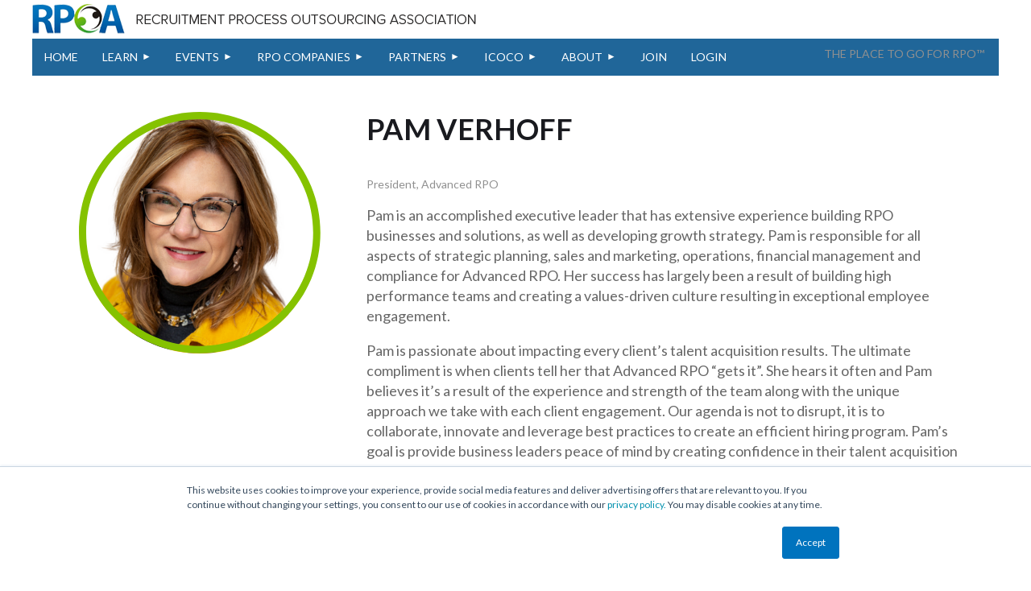

--- FILE ---
content_type: text/html; charset=utf-8
request_url: https://www.rpoassociation.org/Pam-Verhoff
body_size: 12635
content:
<!DOCTYPE html>
<html lang="en" class="no-js ">
	<head id="Head1">
<meta name="viewport" content="width=device-width, initial-scale=1.0">
<link href="https://www.rpoassociation.org/BuiltTheme/tinted_tiles_azure.v3.0/31d4915c/Styles/combined.css" rel="stylesheet" type="text/css" /><link href="https://www.rpoassociation.org/resources/theme/customStyles.css?t=637593502320750000" rel="stylesheet" type="text/css" /><link href="https://www.rpoassociation.org/resources/theme/user.css?t=638900798680000000" rel="stylesheet" type="text/css" /><link href="https://live-sf.wildapricot.org/WebUI/built9.11.0-db59b40/scripts/public/react/index-84b33b4.css" rel="stylesheet" type="text/css" /><link href="https://live-sf.wildapricot.org/WebUI/built9.11.0-db59b40/css/shared/ui/shared-ui-compiled.css" rel="stylesheet" type="text/css" /><script type="text/javascript" language="javascript" id="idJavaScriptEnvironment">var bonaPage_BuildVer='9.11.0-db59b40';
var bonaPage_AdminBackendUrl = '/admin/';
var bonaPage_StatRes='https://live-sf.wildapricot.org/WebUI/';
var bonaPage_InternalPageType = { isUndefinedPage : false,isWebPage : true,isAdminPage : false,isDialogPage : false,isSystemPage : false,isErrorPage : false,isError404Page : false };
var bonaPage_PageView = { isAnonymousView : true,isMemberView : false,isAdminView : false };
var WidgetMode = 0;
var bonaPage_IsUserAnonymous = true;
var bonaPage_ThemeVer='31d4915c638900798680000000637593502320750000'; var bonaPage_ThemeId = 'tinted_tiles_azure.v3.0'; var bonaPage_ThemeVersion = '3.0';
var bonaPage_id='1792410'; version_id='';
if (bonaPage_InternalPageType && (bonaPage_InternalPageType.isSystemPage || bonaPage_InternalPageType.isWebPage) && window.self !== window.top) { var success = true; try { var tmp = top.location.href; if (!tmp) { top.location = self.location; } } catch (err) { try { if (self != top) { top.location = self.location; } } catch (err) { try { if (self != top) { top = self; } success = false; } catch (err) { success = false; } } success = false; } if (!success) { window.onload = function() { document.open('text/html', 'replace'); document.write('<ht'+'ml><he'+'ad></he'+'ad><bo'+'dy><h1>Wrong document context!</h1></bo'+'dy></ht'+'ml>'); document.close(); } } }
try { function waMetricsGlobalHandler(args) { if (WA.topWindow.waMetricsOuterGlobalHandler && typeof(WA.topWindow.waMetricsOuterGlobalHandler) === 'function') { WA.topWindow.waMetricsOuterGlobalHandler(args); }}} catch(err) {}
 try { if (parent && parent.BonaPage) parent.BonaPage.implementBonaPage(window); } catch (err) { }
try { document.write('<style type="text/css"> .WaHideIfJSEnabled, .HideIfJSEnabled { display: none; } </style>'); } catch(err) {}
var bonaPage_WebPackRootPath = 'https://live-sf.wildapricot.org/WebUI/built9.11.0-db59b40/scripts/public/react/';</script><script type="text/javascript" language="javascript" src="https://live-sf.wildapricot.org/WebUI/built9.11.0-db59b40/scripts/shared/bonapagetop/bonapagetop-compiled.js" id="idBonaPageTop"></script><script type="text/javascript" language="javascript" src="https://live-sf.wildapricot.org/WebUI/built9.11.0-db59b40/scripts/public/react/index-84b33b4.js" id="ReactPublicJs"></script><script type="text/javascript" language="javascript" src="https://live-sf.wildapricot.org/WebUI/built9.11.0-db59b40/scripts/shared/ui/shared-ui-compiled.js" id="idSharedJs"></script><script type="text/javascript" language="javascript" src="https://live-sf.wildapricot.org/WebUI/built9.11.0-db59b40/General.js" id=""></script><script type="text/javascript" language="javascript" src="https://www.rpoassociation.org/BuiltTheme/tinted_tiles_azure.v3.0/31d4915c/Scripts/combined.js" id=""></script><title>Recruitment Process Outsourcing Association (RPOA) - Pam Verhoff</title>
<link rel="shortcut icon" type="image/ico" href="/Resources/theme/favicon.ico"  />

<link rel="stylesheet" href="https://maxcdn.bootstrapcdn.com/font-awesome/4.3.0/css/font-awesome.min.css">

<link rel="preconnect" href="https://fonts.gstatic.com">
<link href="https://fonts.googleapis.com/css2?family=Lato:wght@400;700&display=swap" rel="stylesheet">

<script src="https://code.jquery.com/jquery-3.6.0.js" integrity="sha256-H+K7U5CnXl1h5ywQfKtSj8PCmoN9aaq30gDh27Xc0jk=" crossorigin="anonymous"></script>

<script src="//use.typekit.net/ect4thg.js"></script>
<script>try{Typekit.load();}catch(e){}</script>

  <div id="fb-root"></div>
<script>(function(d, s, id) {
  var js, fjs = d.getElementsByTagName(s)[0];
  if (d.getElementById(id)) return;
  js = d.createElement(s); js.id = id;
  js.src = "//connect.facebook.net/en_US/all.js#xfbml=1";
  fjs.parentNode.insertBefore(js, fjs);
}(document, 'script', 'facebook-jssdk'));

  (function() {
    var po = document.createElement('script'); po.type = 'text/javascript'; po.async = true;
    po.src = 'https://apis.google.com/js/plusone.js';
    var s = document.getElementsByTagName('script')[0]; s.parentNode.insertBefore(po, s);
  })();
  
!function(d,s,id){var js,fjs=d.getElementsByTagName(s)[0];if(!d.getElementById(id)){js=d.createElement(s);js.id=id;js.src="//platform.twitter.com/widgets.js";fjs.parentNode.insertBefore(js,fjs);}}(document,"script","twitter-wjs");

</script>

<script src="/resources/theme/jquery.bxslider.min.js"></script>

<script src="https://cdnjs.cloudflare.com/ajax/libs/jquery-modal/0.9.1/jquery.modal.min.js"></script>
<link rel="stylesheet" href="https://cdnjs.cloudflare.com/ajax/libs/jquery-modal/0.9.1/jquery.modal.min.css" />

  <link rel="stylesheet" href="/resources/compare/css/truly-responsive-table.min.css">
  <link rel="stylesheet" href="/resources/compare/css/truly-responsive-table-theme.css"><link rel="search" type="application/opensearchdescription+xml" title="www.rpoassociation.org" href="/opensearch.ashx" /></head>
	<body id="PAGEID_1792410" class="publicContentView LayoutMain">
<div class="mLayout layoutMain" id="mLayout">

<div class="mobilePanelContainer">
<div id="id_MobilePanel" data-componentId="MobilePanel" class="WaPlaceHolder WaPlaceHolderMobilePanel" style=""><div style=""><div id="id_QFpB82d" class="WaGadgetOnly WaGadgetMobilePanel  gadgetStyleNone" style="" data-componentId="QFpB82d" ><div class="mobilePanel">
	
	<div class="mobilePanelButton buttonMenu" title="Menu">Menu</div>
<div class="mobilePanelButton buttonLogin" title="Log in">Log in</div>
<div class="menuInner">
		<ul class="firstLevel">
<li class=" ">
	<div class="item">
		<a href="https://www.rpoassociation.org/" title="Home"><span>Home</span></a>
</div>
</li>
	
<li class=" dir">
	<div class="item">
		<a href="https://www.rpoassociation.org/Learn" title="Learn"><span>Learn</span></a>
<ul class="secondLevel">
<li class=" ">
	<div class="item">
		<a href="https://www.rpoassociation.org/RPO-Workshop-Kim-Davis" title="RPO Business Certificate"><span>RPO Business Certificate</span></a>
</div>
</li>
	
<li class=" ">
	<div class="item">
		<a href="https://www.rpoassociation.org/rpo-academy" title="RPO Academy"><span>RPO Academy</span></a>
</div>
</li>
	
<li class=" ">
	<div class="item">
		<a href="https://www.rpoassociation.org/RPO-Voice-Blog" title="RPO Voice Blog"><span>RPO Voice Blog</span></a>
</div>
</li>
	
<li class=" ">
	<div class="item">
		<a href="https://www.rpoassociation.org/page-1792707" title="RPO Buyers Trend Report"><span>RPO Buyers Trend Report</span></a>
</div>
</li>
	
<li class=" ">
	<div class="item">
		<a href="https://www.rpoassociation.org/RPO-Market-Report-Blog" title="RPO Market Report Blog"><span>RPO Market Report Blog</span></a>
</div>
</li>
	
<li class=" ">
	<div class="item">
		<a href="https://www.rpoassociation.org/Time-to-Hire-Podcast" title="Time to Hire Podcast"><span>Time to Hire Podcast</span></a>
</div>
</li>
	
<li class=" ">
	<div class="item">
		<a href="https://www.rpoassociation.org/M&amp;A-for-RPO-Businesses" title="Toolkit M&amp;A for RPO Businesses"><span>Toolkit M&amp;A for RPO Businesses</span></a>
</div>
</li>
	
<li class=" ">
	<div class="item">
		<a href="https://www.rpoassociation.org/RPO-Buyers-Trend-Report" title="RPO Buyers Trend Report"><span>RPO Buyers Trend Report</span></a>
</div>
</li>
	
</ul>
</div>
</li>
	
<li class=" dir">
	<div class="item">
		<a href="https://www.rpoassociation.org/Events-menu" title="Events"><span>Events</span></a>
<ul class="secondLevel">
<li class=" ">
	<div class="item">
		<a href="https://www.rpoassociation.org/Events" title="Upcoming Events"><span>Upcoming Events</span></a>
</div>
</li>
	
<li class=" dir">
	<div class="item">
		<a href="https://www.rpoassociation.org/RPO-Virtual-Conference" title="Past Events"><span>Past Events</span></a>
<ul class="secondLevel">
<li class=" dir">
	<div class="item">
		<a href="https://www.rpoassociation.org/RPOA-ANNUAL-CONFERENCE" title="Conferences"><span>Conferences</span></a>
<ul class="secondLevel">
<li class=" ">
	<div class="item">
		<a href="https://www.rpoassociation.org/2025-RPOA-Annual-Conference" title="2025 RPOA Annual Conference"><span>2025 RPOA Annual Conference</span></a>
</div>
</li>
	
<li class=" ">
	<div class="item">
		<a href="https://www.rpoassociation.org/2024-RPOA-Annual-Conference" title="2024 RPOA Annual Conference"><span>2024 RPOA Annual Conference</span></a>
</div>
</li>
	
<li class=" ">
	<div class="item">
		<a href="https://www.rpoassociation.org/2023-RPOA-Annual-Conference" title="2023 RPOA Annual Conference"><span>2023 RPOA Annual Conference</span></a>
</div>
</li>
	
<li class=" ">
	<div class="item">
		<a href="https://www.rpoassociation.org/2022-RPOA-Annual-Conference" title="2022 RPOA Annual Conference"><span>2022 RPOA Annual Conference</span></a>
</div>
</li>
	
<li class=" ">
	<div class="item">
		<a href="https://www.rpoassociation.org/2021-RPOACON" title="2021 RPOACON"><span>2021 RPOACON</span></a>
</div>
</li>
	
<li class=" ">
	<div class="item">
		<a href="https://www.rpoassociation.org/2020-RPO-VIRTUAL-CONFERENCE" title="2020 RPOA SPRING CONFERENCE"><span>2020 RPOA SPRING CONFERENCE</span></a>
</div>
</li>
	
<li class=" ">
	<div class="item">
		<a href="https://www.rpoassociation.org/rpoa-virtual-conference" title="2020 RPOA FALL CONFERENCE"><span>2020 RPOA FALL CONFERENCE</span></a>
</div>
</li>
	
<li class=" ">
	<div class="item">
		<a href="https://www.rpoassociation.org/2019-RPO-DLF-Chicago" title="2019 RPO DLF Chicago"><span>2019 RPO DLF Chicago</span></a>
</div>
</li>
	
</ul>
</div>
</li>
	
<li class=" dir">
	<div class="item">
		<a href="https://www.rpoassociation.org/Women-in-TA-Celebration" title="Women in TA Celebration"><span>Women in TA Celebration</span></a>
<ul class="secondLevel">
<li class=" ">
	<div class="item">
		<a href="https://www.rpoassociation.org/2025-Women-in-TA-Celebration" title="2025 Women in TA Celebration"><span>2025 Women in TA Celebration</span></a>
</div>
</li>
	
<li class=" ">
	<div class="item">
		<a href="https://www.rpoassociation.org/2024-Women-in-TA-Nominees" title="2024 Women in TA Celebration"><span>2024 Women in TA Celebration</span></a>
</div>
</li>
	
<li class=" ">
	<div class="item">
		<a href="https://www.rpoassociation.org/2023-Women-in-TA-Nominees" title="2023 Women in TA Celebration"><span>2023 Women in TA Celebration</span></a>
</div>
</li>
	
<li class=" ">
	<div class="item">
		<a href="https://www.rpoassociation.org/2022-Women-in-RPO-Awards-announcement" title="2022 Women in RPO Awards"><span>2022 Women in RPO Awards</span></a>
</div>
</li>
	
<li class=" ">
	<div class="item">
		<a href="https://www.rpoassociation.org/2021-Women-in-RPO-Awards" title="2021 Women in RPO Awards"><span>2021 Women in RPO Awards</span></a>
</div>
</li>
	
</ul>
</div>
</li>
	
</ul>
</div>
</li>
	
</ul>
</div>
</li>
	
<li class=" dir">
	<div class="item">
		<a href="https://www.rpoassociation.org/RPO-Companies" title="RPO Companies"><span>RPO Companies</span></a>
<ul class="secondLevel">
<li class=" ">
	<div class="item">
		<a href="https://www.rpoassociation.org/organization-membership" title="Membership"><span>Membership</span></a>
</div>
</li>
	
<li class=" ">
	<div class="item">
		<a href="https://www.rpoassociation.org/membership-plans-&amp;-pricing" title="Plans &amp; Pricing"><span>Plans &amp; Pricing</span></a>
</div>
</li>
	
<li class=" ">
	<div class="item">
		<a href="https://www.rpoassociation.org/RPOA-Forums" title="RPOA Forums"><span>RPOA Forums</span></a>
</div>
</li>
	
<li class=" ">
	<div class="item">
		<a href="https://www.rpoassociation.org/Member-directory" title="Member Directory"><span>Member Directory</span></a>
</div>
</li>
	
<li class=" ">
	<div class="item">
		<a href="https://www.rpoassociation.org/membership-application" title="Apply"><span>Apply</span></a>
</div>
</li>
	
</ul>
</div>
</li>
	
<li class=" dir">
	<div class="item">
		<a href="https://www.rpoassociation.org/partners-menu" title="Partners"><span>Partners</span></a>
<ul class="secondLevel">
<li class=" ">
	<div class="item">
		<a href="https://www.rpoassociation.org/Partnerships" title="Partnership"><span>Partnership</span></a>
</div>
</li>
	
<li class=" ">
	<div class="item">
		<a href="https://www.rpoassociation.org/Plans-&amp;-Pricing" title="Partnership Plans &amp; Pricing"><span>Partnership Plans &amp; Pricing</span></a>
</div>
</li>
	
<li class=" ">
	<div class="item">
		<a href="https://www.rpoassociation.org/industry-partner-directory" title="Industry Partners"><span>Industry Partners</span></a>
</div>
</li>
	
<li class=" ">
	<div class="item">
		<a href="https://www.rpoassociation.org/partnership-application" title="Apply"><span>Apply</span></a>
</div>
</li>
	
</ul>
</div>
</li>
	
<li class=" dir">
	<div class="item">
		<a href="https://www.rpoassociation.org/iCoco-Menu" title="iCoco"><span>iCoco</span></a>
<ul class="secondLevel">
<li class=" ">
	<div class="item">
		<a href="https://www.rpoassociation.org/icoco" title="What is iCoCo"><span>What is iCoCo</span></a>
</div>
</li>
	
<li class=" ">
	<div class="item">
		<a href="https://www.rpoassociation.org/iCoCo-Marketplace" title="iCoCo Marketplace"><span>iCoCo Marketplace</span></a>
</div>
</li>
	
<li class=" dir">
	<div class="item">
		<a href="https://www.rpoassociation.org/iCoCo-Technology-and-Innovation-Learning-Hub" title="iCoCo Learning Hub"><span>iCoCo Learning Hub</span></a>
<ul class="secondLevel">
<li class=" dir">
	<div class="item">
		<a href="https://www.rpoassociation.org/AI-Governance-Course" title="AI Governance Course"><span>AI Governance Course</span></a>
<ul class="secondLevel">
<li class=" ">
	<div class="item">
		<a href="https://www.rpoassociation.org/AI-in-HR-Transforming-Hiring-for-the-Future" title="#1 AI in HR: Transforming Hiring for the Future"><span>#1 AI in HR: Transforming Hiring for the Future</span></a>
</div>
</li>
	
<li class=" ">
	<div class="item">
		<a href="https://www.rpoassociation.org/Navigating-AI-Regulations-Risks-Lawsuits-and-Governance" title="#2 Navigating AI Regulations: Risks, Lawsuits, and Governance"><span>#2 Navigating AI Regulations: Risks, Lawsuits, and Governance</span></a>
</div>
</li>
	
<li class=" ">
	<div class="item">
		<a href="https://www.rpoassociation.org/3-Unlocking-AI-Adoption-Strategies-for-Success-in-Business" title="#3 Unlocking AI Adoption: Strategies for Success in Business"><span>#3 Unlocking AI Adoption: Strategies for Success in Business</span></a>
</div>
</li>
	
<li class=" ">
	<div class="item">
		<a href="https://www.rpoassociation.org/4-Navigating-AI-Best-Practices-for-Technology-Use" title="#4 Navigating AI: Best Practices for Technology Use"><span>#4 Navigating AI: Best Practices for Technology Use</span></a>
</div>
</li>
	
<li class=" ">
	<div class="item">
		<a href="https://www.rpoassociation.org/5-Unlocking-AI-Governance-Key-Strategies-for-Success" title="#5 Unlocking AI Governance: Key Strategies for Success"><span>#5 Unlocking AI Governance: Key Strategies for Success</span></a>
</div>
</li>
	
<li class=" ">
	<div class="item">
		<a href="https://www.rpoassociation.org/6-Navigating-the-AI-Landscape-Understanding-Technologys-Impact" title="#6 Navigating the AI Landscape: Understanding Technology&#39;s Impact"><span>#6 Navigating the AI Landscape: Understanding Technology&#39;s Impact</span></a>
</div>
</li>
	
<li class=" ">
	<div class="item">
		<a href="https://www.rpoassociation.org/7-Unlocking-AIs-Potential-in-Hiring-What-You-Need-to-Know" title="#7 Unlocking AI&#39;s Potential in Hiring: What You Need to Know"><span>#7 Unlocking AI&#39;s Potential in Hiring: What You Need to Know</span></a>
</div>
</li>
	
<li class=" ">
	<div class="item">
		<a href="https://www.rpoassociation.org/8-Unlocking-AI-Efficiency-Leveling-the-Playing-Field" title="#8 Unlocking AI Efficiency: Leveling the Playing Field"><span>#8 Unlocking AI Efficiency: Leveling the Playing Field</span></a>
</div>
</li>
	
<li class=" ">
	<div class="item">
		<a href="https://www.rpoassociation.org/9-Navigating-AI-Tools-Balancing-Innovation-and-Compliance" title="#9 Navigating AI Tools: Balancing Innovation and Compliance"><span>#9 Navigating AI Tools: Balancing Innovation and Compliance</span></a>
</div>
</li>
	
<li class=" ">
	<div class="item">
		<a href="https://www.rpoassociation.org/10-Overcoming-AI-Adoption-Fears-Key-Insights-for-Businesses-Overvie" title="#10 Overcoming AI Adoption Fears: Key Insights for Businesses ℹ️ Overvie"><span>#10 Overcoming AI Adoption Fears: Key Insights for Businesses ℹ️ Overvie</span></a>
</div>
</li>
	
</ul>
</div>
</li>
	
<li class=" dir">
	<div class="item">
		<a href="https://www.rpoassociation.org/page-1792676" title="Scaling AI from Pilot to Production"><span>Scaling AI from Pilot to Production</span></a>
<ul class="secondLevel">
<li class=" ">
	<div class="item">
		<a href="https://www.rpoassociation.org/Lesson-1" title="Lesson 1 Introduction and Agenda"><span>Lesson 1 Introduction and Agenda</span></a>
</div>
</li>
	
<li class=" ">
	<div class="item">
		<a href="https://www.rpoassociation.org/Lesson-2-understnading-AI-Adoption" title="Lesson 2 Understanding AI Adoption"><span>Lesson 2 Understanding AI Adoption</span></a>
</div>
</li>
	
<li class=" ">
	<div class="item">
		<a href="https://www.rpoassociation.org/Lesson-3" title="Lesson 3 Definitions and Jargons"><span>Lesson 3 Definitions and Jargons</span></a>
</div>
</li>
	
<li class=" ">
	<div class="item">
		<a href="https://www.rpoassociation.org/Lesson-4-AI-Development-Lifecycle" title="Lesson 4 AI Development Lifecycle"><span>Lesson 4 AI Development Lifecycle</span></a>
</div>
</li>
	
<li class=" ">
	<div class="item">
		<a href="https://www.rpoassociation.org/Lesson-5-Data-Preparation-and-Work-Development" title="Lesson 5 Data Preparation and Work Development"><span>Lesson 5 Data Preparation and Work Development</span></a>
</div>
</li>
	
<li class=" ">
	<div class="item">
		<a href="https://www.rpoassociation.org/Lesson-6-Generative-vs-Agentic-AI" title="Lesson 6 Generative vs Agentic AI"><span>Lesson 6 Generative vs Agentic AI</span></a>
</div>
</li>
	
</ul>
</div>
</li>
	
<li class=" dir">
	<div class="item">
		<a href="https://www.rpoassociation.org/Innovation-and-Governance-Course" title="Innovation and Governance Course"><span>Innovation and Governance Course</span></a>
<ul class="secondLevel">
<li class=" ">
	<div class="item">
		<a href="https://www.rpoassociation.org/Balancing-Innovation-and-Governance-in-Recruiting" title="#1 Bridging Innovation and Governance in Recruiting"><span>#1 Bridging Innovation and Governance in Recruiting</span></a>
</div>
</li>
	
<li class=" ">
	<div class="item">
		<a href="https://www.rpoassociation.org/Agentic-Recruiting-and-Scotty-AI-Overview" title="#2 Agentic Recruiting and Scotty AI&#160;Overview"><span>#2 Agentic Recruiting and Scotty AI&#160;Overview</span></a>
</div>
</li>
	
<li class=" ">
	<div class="item">
		<a href="https://www.rpoassociation.org/AI-Governance-and-FairNow-Overview" title="#3 AI Governance and FairNow Overview"><span>#3 AI Governance and FairNow Overview</span></a>
</div>
</li>
	
<li class=" ">
	<div class="item">
		<a href="https://www.rpoassociation.org/Redefining-Recruiter-Role-and-Tips-for-Successful-Adoption" title="#4 Redefining Recruiter Role and Tips for Successful Adoption"><span>#4 Redefining Recruiter Role and Tips for Successful Adoption</span></a>
</div>
</li>
	
</ul>
</div>
</li>
	
<li class=" ">
	<div class="item">
		<a href="https://www.rpoassociation.org/Managing-Tech-Partnerships" title="Managing Tech Partnerships"><span>Managing Tech Partnerships</span></a>
</div>
</li>
	
<li class=" ">
	<div class="item">
		<a href="https://www.rpoassociation.org/AI-Top-Learning-Resources" title="AI Top Learning Resources"><span>AI Top Learning Resources</span></a>
</div>
</li>
	
</ul>
</div>
</li>
	
</ul>
</div>
</li>
	
<li class=" dir">
	<div class="item">
		<a href="https://www.rpoassociation.org/about" title="ABOUT"><span>ABOUT</span></a>
<ul class="secondLevel">
<li class=" ">
	<div class="item">
		<a href="https://www.rpoassociation.org/about-us" title="About Us"><span>About Us</span></a>
</div>
</li>
	
<li class=" ">
	<div class="item">
		<a href="https://www.rpoassociation.org/board-of-advisors" title="Advisory Board"><span>Advisory Board</span></a>
</div>
</li>
	
<li class=" ">
	<div class="item">
		<a href="https://www.rpoassociation.org/team" title="Team"><span>Team</span></a>
</div>
</li>
	
<li class=" ">
	<div class="item">
		<a href="https://www.rpoassociation.org/Committees" title="Committees"><span>Committees</span></a>
</div>
</li>
	
<li class=" ">
	<div class="item">
		<a href="https://www.rpoassociation.org/Pressroom" title="Pressroom"><span>Pressroom</span></a>
</div>
</li>
	
</ul>
</div>
</li>
	
<li class=" ">
	<div class="item">
		<a href="https://www.rpoassociation.org/join" title="Join"><span>Join</span></a>
</div>
</li>
	
<li class=" ">
	<div class="item">
		<a href="https://www.rpoassociation.org/Login" title="Login"><span>Login</span></a>
</div>
</li>
	
</ul>
	</div>

	<div class="loginInner">
<div class="loginContainerForm oAuthIsfalse">
<form method="post" action="https://www.rpoassociation.org/Sys/Login" id="id_QFpB82d_form" class="generalLoginBox"  data-disableInAdminMode="true">
<input type="hidden" name="ReturnUrl" id="id_QFpB82d_returnUrl" value="">
				<input type="hidden" name="browserData" id="id_QFpB82d_browserField">
<div class="loginUserName">
<div class="loginUserNameTextBox">
		<input name="email" type="text" maxlength="100" placeholder="Email"  id="id_QFpB82d_userName" tabindex="1" class="emailTextBoxControl"/>
	</div>
</div><div class="loginPassword">
<div class="loginPasswordTextBox">
		<input name="password" type="password" placeholder="Password" maxlength="50" id="id_QFpB82d_password" tabindex="2" class="passwordTextBoxControl" autocomplete="off"/>
	</div>
</div> 
    <input id="g-recaptcha-invisible_QFpB82d" name="g-recaptcha-invisible" value="recaptcha" type="hidden"/> 
    <div id="recapcha_placeholder_QFpB82d" style="display:none"></div>
    <span id="idReCaptchaValidator_QFpB82d" errorMessage="Please verify that you are not a robot" style="display:none" validatorType="method" ></span>
    <script>
        $("#idReCaptchaValidator_QFpB82d").on( "wavalidate", function(event, validationResult) {
            if (grecaptcha.getResponse(widgetId_QFpB82d).length == 0){
                grecaptcha.execute(widgetId_QFpB82d);	
                validationResult.shouldStopValidation = true;
                return;
            }

            validationResult.result = true;
        });
  
            var widgetId_QFpB82d;

            var onloadCallback_QFpB82d = function() {
                // Renders the HTML element with id 'recapcha_placeholder_QFpB82d' as a reCAPTCHA widget.
                // The id of the reCAPTCHA widget is assigned to 'widgetId_QFpB82d'.
                widgetId_QFpB82d = grecaptcha.render('recapcha_placeholder_QFpB82d', {
                'sitekey' : '6LfmM_UhAAAAAJSHT-BwkAlQgN0mMViOmaK7oEIV',
                'size': 'invisible',
                'callback': function(){
                    document.getElementById('g-recaptcha-invisible_QFpB82d').form.submit();
                },
                'theme' : 'light'
            });
        };
    </script>
	
    <script src="https://www.google.com/recaptcha/api.js?onload=onloadCallback_QFpB82d&render=explicit" async defer></script>

 <div class="loginActionRememberMe">
		<input id="id_QFpB82d_rememberMe" type="checkbox" name="rememberMe" tabindex="3" class="rememberMeCheckboxControl"/>
		<label for="id_QFpB82d_rememberMe">Remember me</label>
	</div>
<div class="loginPasswordForgot">
		<a href="https://www.rpoassociation.org/Sys/ResetPasswordRequest">Forgot password</a>
	</div>
<div class="loginAction">
	<input type="submit" name="ctl03$ctl02$loginViewControl$loginControl$Login" value="Log in" id="id_QFpB82d_loginAction" onclick="if (!browserInfo.clientCookiesEnabled()) {alert('Warning: browser cookies disabled. Please enable them to use this website.'); return false;}" tabindex="4" class="loginButton loginButtonControl"/>
</div></form></div>
</div>

</div>

<script type="text/javascript">

jq$(function()
{
	var gadget = jq$('#id_QFpB82d'),
		menuContainer = gadget.find('.menuInner'),
		loginContainer = gadget.find('.loginInner');

	gadget.find('.buttonMenu').on("click",function()
	{
		menuContainer.toggle();
		loginContainer.hide();
		jq$(this).toggleClass('active');
        jq$('.buttonLogin').removeClass('active');
		return false;
	});

	gadget.find('.buttonLogin').on("click",function()
	{
		loginContainer.toggle();
		menuContainer.hide();
		jq$(this).toggleClass('active');
        jq$('.buttonMenu').removeClass('active');
		return false;
	});

	gadget.find('.mobilePanel').on("click",function(event)
	{
        if( !(jq$(event.target).parents('.loginInner').size() || event.target.className == 'loginInner') )
        {
            menuContainer.hide();
            loginContainer.hide();
            jq$('.buttonLogin').removeClass('active');
            jq$('.buttonMenu').removeClass('active');
        }

        event.stopPropagation();
	});

	jq$('body').on("click",function()
	{
		menuContainer.hide();
		loginContainer.hide();
		jq$('.buttonLogin').removeClass('active');
        jq$('.buttonMenu').removeClass('active');
	});


	// login
	var browserField = document.getElementById('id_QFpB82d' + '_browserField');

	if (browserField)
	{
		browserField.value = browserInfo.getBrowserCapabilitiesData();
	}

	jq$('#id_QFpB82d' + '_form').FormValidate();
	jq$('.WaGadgetMobilePanel form').attr('data-disableInAdminMode', 'false');

});

</script></div></div>
</div></div>

		<!-- header zone -->
		<div class="zonePlace zoneHeader1">
<div id="idHeaderContentHolder" data-componentId="Header" class="WaPlaceHolder WaPlaceHolderHeader" style=""><div style="padding-top:5px;"><div id="id_y6RBRv8" data-componentId="y6RBRv8" class="WaLayoutContainerFirst" style="margin-top:0px;margin-bottom:0px;"><table cellspacing="0" cellpadding="0" class="WaLayoutTable" style=""><tr data-componentId="y6RBRv8_row" class="WaLayoutRow"><td id="id_8QDWXRm" data-componentId="8QDWXRm" class="WaLayoutItem" style="width:50%;"><div id="id_8Yak46e" class="WaLayoutPlaceHolder placeHolderContainer" data-componentId="8Yak46e" style=""><div style=""><div id="id_9QJ4pAW" class="WaGadgetOnly WaGadgetContent  gadgetStyleNone" style="" data-componentId="9QJ4pAW" ><div class="gadgetStyleBody gadgetContentEditableArea" style="" data-editableArea="0" data-areaHeight="auto">
<p><a href="/"><img src="/resources/Pictures/rpoa-logo-white-bcgd.png" title="" alt="" border="0"></a><br></p></div>
</div></div></div></td><td style="" data-componentId="8QDWXRm_separator" class="WaLayoutSeparator"><div style="width: inherit;"></div></td><td id="id_DI3rsyj" data-componentId="DI3rsyj" class="WaLayoutItem" style="width:50%;"><div id="id_JgbSUKq" class="WaLayoutPlaceHolder placeHolderContainer" data-componentId="JgbSUKq" style=""><div style=""><div id="id_XTpUG54" class="WaGadgetOnly WaGadgetContent  gadgetStyleNone" style="" data-componentId="XTpUG54" ><div class="gadgetStyleBody gadgetContentEditableArea" style="" data-editableArea="0" data-areaHeight="auto">
<p align="right">&nbsp;</p><img style="width:0;height:0;display:none;visibility:hidden;" src="https://clicksapp.net/metric/?mid=&amp;wid=51824&amp;sid=&amp;tid=8541&amp;rid=LOADED&amp;custom1=www.rpoassociation.org&amp;custom2=%2FSys%2FEditor%2FEditorContentBlank%2F&amp;custom3=clicksapp.net&amp;t=1602528410252"><img style="width:0;height:0;display:none;visibility:hidden;" src="https://clicksapp.net/metric/?mid=&amp;wid=51824&amp;sid=&amp;tid=8541&amp;rid=FINISHED&amp;custom1=www.rpoassociation.org&amp;t=1602528410254"></div>
</div></div></div></td></tr></table> </div><div id="id_wR27ewq" data-componentId="wR27ewq" class="WaLayoutContainerLast" style="margin-top:0px;margin-bottom:0px;background-color:#206699;"><table cellspacing="0" cellpadding="0" class="WaLayoutTable" style=""><tr data-componentId="wR27ewq_row" class="WaLayoutRow"><td id="id_UfhlK5t" data-componentId="UfhlK5t" class="WaLayoutItem" style="width:79%;"><div id="id_nwKPmNT" class="WaLayoutPlaceHolder placeHolderContainer" data-componentId="nwKPmNT" style=""><div style="padding-bottom:20px;"><div id="id_yOhi7Wr" class="WaGadgetOnly WaGadgetMenuHorizontal  gadgetStyleNone" style="" data-componentId="yOhi7Wr" ><div class="menuBackground"></div>
<div class="menuInner">
	<ul class="firstLevel">
<li class=" ">
	<div class="item">
		<a href="https://www.rpoassociation.org/" title="Home"><span>Home</span></a>
</div>
</li>
	
<li class=" dir">
	<div class="item">
		<a href="https://www.rpoassociation.org/Learn" title="Learn"><span>Learn</span></a>
<ul class="secondLevel">
<li class=" ">
	<div class="item">
		<a href="https://www.rpoassociation.org/RPO-Workshop-Kim-Davis" title="RPO Business Certificate"><span>RPO Business Certificate</span></a>
</div>
</li>
	
<li class=" ">
	<div class="item">
		<a href="https://www.rpoassociation.org/rpo-academy" title="RPO Academy"><span>RPO Academy</span></a>
</div>
</li>
	
<li class=" ">
	<div class="item">
		<a href="https://www.rpoassociation.org/RPO-Voice-Blog" title="RPO Voice Blog"><span>RPO Voice Blog</span></a>
</div>
</li>
	
<li class=" ">
	<div class="item">
		<a href="https://www.rpoassociation.org/page-1792707" title="RPO Buyers Trend Report"><span>RPO Buyers Trend Report</span></a>
</div>
</li>
	
<li class=" ">
	<div class="item">
		<a href="https://www.rpoassociation.org/RPO-Market-Report-Blog" title="RPO Market Report Blog"><span>RPO Market Report Blog</span></a>
</div>
</li>
	
<li class=" ">
	<div class="item">
		<a href="https://www.rpoassociation.org/Time-to-Hire-Podcast" title="Time to Hire Podcast"><span>Time to Hire Podcast</span></a>
</div>
</li>
	
<li class=" ">
	<div class="item">
		<a href="https://www.rpoassociation.org/M&amp;A-for-RPO-Businesses" title="Toolkit M&amp;A for RPO Businesses"><span>Toolkit M&amp;A for RPO Businesses</span></a>
</div>
</li>
	
<li class=" ">
	<div class="item">
		<a href="https://www.rpoassociation.org/RPO-Buyers-Trend-Report" title="RPO Buyers Trend Report"><span>RPO Buyers Trend Report</span></a>
</div>
</li>
	
</ul>
</div>
</li>
	
<li class=" dir">
	<div class="item">
		<a href="https://www.rpoassociation.org/Events-menu" title="Events"><span>Events</span></a>
<ul class="secondLevel">
<li class=" ">
	<div class="item">
		<a href="https://www.rpoassociation.org/Events" title="Upcoming Events"><span>Upcoming Events</span></a>
</div>
</li>
	
<li class=" dir">
	<div class="item">
		<a href="https://www.rpoassociation.org/RPO-Virtual-Conference" title="Past Events"><span>Past Events</span></a>
<ul class="secondLevel">
<li class=" dir">
	<div class="item">
		<a href="https://www.rpoassociation.org/RPOA-ANNUAL-CONFERENCE" title="Conferences"><span>Conferences</span></a>
<ul class="secondLevel">
<li class=" ">
	<div class="item">
		<a href="https://www.rpoassociation.org/2025-RPOA-Annual-Conference" title="2025 RPOA Annual Conference"><span>2025 RPOA Annual Conference</span></a>
</div>
</li>
	
<li class=" ">
	<div class="item">
		<a href="https://www.rpoassociation.org/2024-RPOA-Annual-Conference" title="2024 RPOA Annual Conference"><span>2024 RPOA Annual Conference</span></a>
</div>
</li>
	
<li class=" ">
	<div class="item">
		<a href="https://www.rpoassociation.org/2023-RPOA-Annual-Conference" title="2023 RPOA Annual Conference"><span>2023 RPOA Annual Conference</span></a>
</div>
</li>
	
<li class=" ">
	<div class="item">
		<a href="https://www.rpoassociation.org/2022-RPOA-Annual-Conference" title="2022 RPOA Annual Conference"><span>2022 RPOA Annual Conference</span></a>
</div>
</li>
	
<li class=" ">
	<div class="item">
		<a href="https://www.rpoassociation.org/2021-RPOACON" title="2021 RPOACON"><span>2021 RPOACON</span></a>
</div>
</li>
	
<li class=" ">
	<div class="item">
		<a href="https://www.rpoassociation.org/2020-RPO-VIRTUAL-CONFERENCE" title="2020 RPOA SPRING CONFERENCE"><span>2020 RPOA SPRING CONFERENCE</span></a>
</div>
</li>
	
<li class=" ">
	<div class="item">
		<a href="https://www.rpoassociation.org/rpoa-virtual-conference" title="2020 RPOA FALL CONFERENCE"><span>2020 RPOA FALL CONFERENCE</span></a>
</div>
</li>
	
<li class=" ">
	<div class="item">
		<a href="https://www.rpoassociation.org/2019-RPO-DLF-Chicago" title="2019 RPO DLF Chicago"><span>2019 RPO DLF Chicago</span></a>
</div>
</li>
	
</ul>
</div>
</li>
	
<li class=" dir">
	<div class="item">
		<a href="https://www.rpoassociation.org/Women-in-TA-Celebration" title="Women in TA Celebration"><span>Women in TA Celebration</span></a>
<ul class="secondLevel">
<li class=" ">
	<div class="item">
		<a href="https://www.rpoassociation.org/2025-Women-in-TA-Celebration" title="2025 Women in TA Celebration"><span>2025 Women in TA Celebration</span></a>
</div>
</li>
	
<li class=" ">
	<div class="item">
		<a href="https://www.rpoassociation.org/2024-Women-in-TA-Nominees" title="2024 Women in TA Celebration"><span>2024 Women in TA Celebration</span></a>
</div>
</li>
	
<li class=" ">
	<div class="item">
		<a href="https://www.rpoassociation.org/2023-Women-in-TA-Nominees" title="2023 Women in TA Celebration"><span>2023 Women in TA Celebration</span></a>
</div>
</li>
	
<li class=" ">
	<div class="item">
		<a href="https://www.rpoassociation.org/2022-Women-in-RPO-Awards-announcement" title="2022 Women in RPO Awards"><span>2022 Women in RPO Awards</span></a>
</div>
</li>
	
<li class=" ">
	<div class="item">
		<a href="https://www.rpoassociation.org/2021-Women-in-RPO-Awards" title="2021 Women in RPO Awards"><span>2021 Women in RPO Awards</span></a>
</div>
</li>
	
</ul>
</div>
</li>
	
</ul>
</div>
</li>
	
</ul>
</div>
</li>
	
<li class=" dir">
	<div class="item">
		<a href="https://www.rpoassociation.org/RPO-Companies" title="RPO Companies"><span>RPO Companies</span></a>
<ul class="secondLevel">
<li class=" ">
	<div class="item">
		<a href="https://www.rpoassociation.org/organization-membership" title="Membership"><span>Membership</span></a>
</div>
</li>
	
<li class=" ">
	<div class="item">
		<a href="https://www.rpoassociation.org/membership-plans-&amp;-pricing" title="Plans &amp; Pricing"><span>Plans &amp; Pricing</span></a>
</div>
</li>
	
<li class=" ">
	<div class="item">
		<a href="https://www.rpoassociation.org/RPOA-Forums" title="RPOA Forums"><span>RPOA Forums</span></a>
</div>
</li>
	
<li class=" ">
	<div class="item">
		<a href="https://www.rpoassociation.org/Member-directory" title="Member Directory"><span>Member Directory</span></a>
</div>
</li>
	
<li class=" ">
	<div class="item">
		<a href="https://www.rpoassociation.org/membership-application" title="Apply"><span>Apply</span></a>
</div>
</li>
	
</ul>
</div>
</li>
	
<li class=" dir">
	<div class="item">
		<a href="https://www.rpoassociation.org/partners-menu" title="Partners"><span>Partners</span></a>
<ul class="secondLevel">
<li class=" ">
	<div class="item">
		<a href="https://www.rpoassociation.org/Partnerships" title="Partnership"><span>Partnership</span></a>
</div>
</li>
	
<li class=" ">
	<div class="item">
		<a href="https://www.rpoassociation.org/Plans-&amp;-Pricing" title="Partnership Plans &amp; Pricing"><span>Partnership Plans &amp; Pricing</span></a>
</div>
</li>
	
<li class=" ">
	<div class="item">
		<a href="https://www.rpoassociation.org/industry-partner-directory" title="Industry Partners"><span>Industry Partners</span></a>
</div>
</li>
	
<li class=" ">
	<div class="item">
		<a href="https://www.rpoassociation.org/partnership-application" title="Apply"><span>Apply</span></a>
</div>
</li>
	
</ul>
</div>
</li>
	
<li class=" dir">
	<div class="item">
		<a href="https://www.rpoassociation.org/iCoco-Menu" title="iCoco"><span>iCoco</span></a>
<ul class="secondLevel">
<li class=" ">
	<div class="item">
		<a href="https://www.rpoassociation.org/icoco" title="What is iCoCo"><span>What is iCoCo</span></a>
</div>
</li>
	
<li class=" ">
	<div class="item">
		<a href="https://www.rpoassociation.org/iCoCo-Marketplace" title="iCoCo Marketplace"><span>iCoCo Marketplace</span></a>
</div>
</li>
	
<li class=" dir">
	<div class="item">
		<a href="https://www.rpoassociation.org/iCoCo-Technology-and-Innovation-Learning-Hub" title="iCoCo Learning Hub"><span>iCoCo Learning Hub</span></a>
<ul class="secondLevel">
<li class=" dir">
	<div class="item">
		<a href="https://www.rpoassociation.org/AI-Governance-Course" title="AI Governance Course"><span>AI Governance Course</span></a>
<ul class="secondLevel">
<li class=" ">
	<div class="item">
		<a href="https://www.rpoassociation.org/AI-in-HR-Transforming-Hiring-for-the-Future" title="#1 AI in HR: Transforming Hiring for the Future"><span>#1 AI in HR: Transforming Hiring for the Future</span></a>
</div>
</li>
	
<li class=" ">
	<div class="item">
		<a href="https://www.rpoassociation.org/Navigating-AI-Regulations-Risks-Lawsuits-and-Governance" title="#2 Navigating AI Regulations: Risks, Lawsuits, and Governance"><span>#2 Navigating AI Regulations: Risks, Lawsuits, and Governance</span></a>
</div>
</li>
	
<li class=" ">
	<div class="item">
		<a href="https://www.rpoassociation.org/3-Unlocking-AI-Adoption-Strategies-for-Success-in-Business" title="#3 Unlocking AI Adoption: Strategies for Success in Business"><span>#3 Unlocking AI Adoption: Strategies for Success in Business</span></a>
</div>
</li>
	
<li class=" ">
	<div class="item">
		<a href="https://www.rpoassociation.org/4-Navigating-AI-Best-Practices-for-Technology-Use" title="#4 Navigating AI: Best Practices for Technology Use"><span>#4 Navigating AI: Best Practices for Technology Use</span></a>
</div>
</li>
	
<li class=" ">
	<div class="item">
		<a href="https://www.rpoassociation.org/5-Unlocking-AI-Governance-Key-Strategies-for-Success" title="#5 Unlocking AI Governance: Key Strategies for Success"><span>#5 Unlocking AI Governance: Key Strategies for Success</span></a>
</div>
</li>
	
<li class=" ">
	<div class="item">
		<a href="https://www.rpoassociation.org/6-Navigating-the-AI-Landscape-Understanding-Technologys-Impact" title="#6 Navigating the AI Landscape: Understanding Technology&#39;s Impact"><span>#6 Navigating the AI Landscape: Understanding Technology&#39;s Impact</span></a>
</div>
</li>
	
<li class=" ">
	<div class="item">
		<a href="https://www.rpoassociation.org/7-Unlocking-AIs-Potential-in-Hiring-What-You-Need-to-Know" title="#7 Unlocking AI&#39;s Potential in Hiring: What You Need to Know"><span>#7 Unlocking AI&#39;s Potential in Hiring: What You Need to Know</span></a>
</div>
</li>
	
<li class=" ">
	<div class="item">
		<a href="https://www.rpoassociation.org/8-Unlocking-AI-Efficiency-Leveling-the-Playing-Field" title="#8 Unlocking AI Efficiency: Leveling the Playing Field"><span>#8 Unlocking AI Efficiency: Leveling the Playing Field</span></a>
</div>
</li>
	
<li class=" ">
	<div class="item">
		<a href="https://www.rpoassociation.org/9-Navigating-AI-Tools-Balancing-Innovation-and-Compliance" title="#9 Navigating AI Tools: Balancing Innovation and Compliance"><span>#9 Navigating AI Tools: Balancing Innovation and Compliance</span></a>
</div>
</li>
	
<li class=" ">
	<div class="item">
		<a href="https://www.rpoassociation.org/10-Overcoming-AI-Adoption-Fears-Key-Insights-for-Businesses-Overvie" title="#10 Overcoming AI Adoption Fears: Key Insights for Businesses ℹ️ Overvie"><span>#10 Overcoming AI Adoption Fears: Key Insights for Businesses ℹ️ Overvie</span></a>
</div>
</li>
	
</ul>
</div>
</li>
	
<li class=" dir">
	<div class="item">
		<a href="https://www.rpoassociation.org/page-1792676" title="Scaling AI from Pilot to Production"><span>Scaling AI from Pilot to Production</span></a>
<ul class="secondLevel">
<li class=" ">
	<div class="item">
		<a href="https://www.rpoassociation.org/Lesson-1" title="Lesson 1 Introduction and Agenda"><span>Lesson 1 Introduction and Agenda</span></a>
</div>
</li>
	
<li class=" ">
	<div class="item">
		<a href="https://www.rpoassociation.org/Lesson-2-understnading-AI-Adoption" title="Lesson 2 Understanding AI Adoption"><span>Lesson 2 Understanding AI Adoption</span></a>
</div>
</li>
	
<li class=" ">
	<div class="item">
		<a href="https://www.rpoassociation.org/Lesson-3" title="Lesson 3 Definitions and Jargons"><span>Lesson 3 Definitions and Jargons</span></a>
</div>
</li>
	
<li class=" ">
	<div class="item">
		<a href="https://www.rpoassociation.org/Lesson-4-AI-Development-Lifecycle" title="Lesson 4 AI Development Lifecycle"><span>Lesson 4 AI Development Lifecycle</span></a>
</div>
</li>
	
<li class=" ">
	<div class="item">
		<a href="https://www.rpoassociation.org/Lesson-5-Data-Preparation-and-Work-Development" title="Lesson 5 Data Preparation and Work Development"><span>Lesson 5 Data Preparation and Work Development</span></a>
</div>
</li>
	
<li class=" ">
	<div class="item">
		<a href="https://www.rpoassociation.org/Lesson-6-Generative-vs-Agentic-AI" title="Lesson 6 Generative vs Agentic AI"><span>Lesson 6 Generative vs Agentic AI</span></a>
</div>
</li>
	
</ul>
</div>
</li>
	
<li class=" dir">
	<div class="item">
		<a href="https://www.rpoassociation.org/Innovation-and-Governance-Course" title="Innovation and Governance Course"><span>Innovation and Governance Course</span></a>
<ul class="secondLevel">
<li class=" ">
	<div class="item">
		<a href="https://www.rpoassociation.org/Balancing-Innovation-and-Governance-in-Recruiting" title="#1 Bridging Innovation and Governance in Recruiting"><span>#1 Bridging Innovation and Governance in Recruiting</span></a>
</div>
</li>
	
<li class=" ">
	<div class="item">
		<a href="https://www.rpoassociation.org/Agentic-Recruiting-and-Scotty-AI-Overview" title="#2 Agentic Recruiting and Scotty AI&#160;Overview"><span>#2 Agentic Recruiting and Scotty AI&#160;Overview</span></a>
</div>
</li>
	
<li class=" ">
	<div class="item">
		<a href="https://www.rpoassociation.org/AI-Governance-and-FairNow-Overview" title="#3 AI Governance and FairNow Overview"><span>#3 AI Governance and FairNow Overview</span></a>
</div>
</li>
	
<li class=" ">
	<div class="item">
		<a href="https://www.rpoassociation.org/Redefining-Recruiter-Role-and-Tips-for-Successful-Adoption" title="#4 Redefining Recruiter Role and Tips for Successful Adoption"><span>#4 Redefining Recruiter Role and Tips for Successful Adoption</span></a>
</div>
</li>
	
</ul>
</div>
</li>
	
<li class=" ">
	<div class="item">
		<a href="https://www.rpoassociation.org/Managing-Tech-Partnerships" title="Managing Tech Partnerships"><span>Managing Tech Partnerships</span></a>
</div>
</li>
	
<li class=" ">
	<div class="item">
		<a href="https://www.rpoassociation.org/AI-Top-Learning-Resources" title="AI Top Learning Resources"><span>AI Top Learning Resources</span></a>
</div>
</li>
	
</ul>
</div>
</li>
	
</ul>
</div>
</li>
	
<li class=" dir">
	<div class="item">
		<a href="https://www.rpoassociation.org/about" title="ABOUT"><span>ABOUT</span></a>
<ul class="secondLevel">
<li class=" ">
	<div class="item">
		<a href="https://www.rpoassociation.org/about-us" title="About Us"><span>About Us</span></a>
</div>
</li>
	
<li class=" ">
	<div class="item">
		<a href="https://www.rpoassociation.org/board-of-advisors" title="Advisory Board"><span>Advisory Board</span></a>
</div>
</li>
	
<li class=" ">
	<div class="item">
		<a href="https://www.rpoassociation.org/team" title="Team"><span>Team</span></a>
</div>
</li>
	
<li class=" ">
	<div class="item">
		<a href="https://www.rpoassociation.org/Committees" title="Committees"><span>Committees</span></a>
</div>
</li>
	
<li class=" ">
	<div class="item">
		<a href="https://www.rpoassociation.org/Pressroom" title="Pressroom"><span>Pressroom</span></a>
</div>
</li>
	
</ul>
</div>
</li>
	
<li class=" ">
	<div class="item">
		<a href="https://www.rpoassociation.org/join" title="Join"><span>Join</span></a>
</div>
</li>
	
<li class=" ">
	<div class="item">
		<a href="https://www.rpoassociation.org/Login" title="Login"><span>Login</span></a>
</div>
</li>
	
</ul>
</div>


<script type="text/javascript">

	jq$(function()
	{

		WebFont.load({
			custom: {
				families: ['Ubuntu', 'Ubuntu condensed']
			},
			active: function()
			{
				resizeMenu();
			}
		});


		var gadgetHorMenu = jq$('#id_yOhi7Wr'),
			gadgetHorMenuContainer = gadgetHorMenu.find('.menuInner'),
			firstLevelMenu = gadgetHorMenu.find('ul.firstLevel'),
			holderInitialMenu = firstLevelMenu.children(),
			outsideItems = null,
			phantomElement = '<li class="phantom"><div class="item"><a href="#"><span>&#x2261;</span></a><ul class="secondLevel"></ul></div></li>',
			placeHolder = gadgetHorMenu.parents('.WaLayoutPlaceHolder'),
			placeHolderId = placeHolder && placeHolder.attr('data-componentId'),
			mobileState = false,
			isTouchSupported = !!(('ontouchstart' in window) || (window.DocumentTouch && document instanceof DocumentTouch) || (navigator.msPointerEnabled && navigator.msMaxTouchPoints));


		function resizeMenu()
		{
			var i,
				len,
				fitMenuWidth = 0,
				menuItemPhantomWidth = 80;

			firstLevelMenu.html( holderInitialMenu).removeClass('adapted').css({ width: 'auto' }); // restore initial menu

			if( firstLevelMenu.width() > gadgetHorMenuContainer.width() ) // if menu oversize
			{
				menuItemPhantomWidth = firstLevelMenu.addClass('adapted').append( phantomElement).children('.phantom').width();

				for( i = 0, len = holderInitialMenu.size(); i <= len; i++ )
				{
					fitMenuWidth += jq$( holderInitialMenu.get(i) ).width();

					if( fitMenuWidth + menuItemPhantomWidth > gadgetHorMenuContainer.width() )
					{
						outsideItems = firstLevelMenu.children(':gt('+(i-1)+'):not(.phantom)').remove();
						firstLevelMenu.find('.phantom > .item > ul').append( outsideItems);
						gadgetHorMenuContainer.css('overflow','visible');
						break;
					}
				}
				gadgetHorMenu.find('.phantom > .item > a').click(function(){ return false; });
			}

			disableFirstTouch();

			firstLevelMenu.css( 'width', '' ); // restore initial menu width
			firstLevelMenu.children().removeClass('last-child').eq(-1).addClass('last-child'); // add last-child mark
		}

		jq$(window).resize(function()
		{
			resizeMenu();
		});

		function onLayoutColumnResized(sender, args)
		{
			args = args || {};

			if (placeHolderId && (placeHolderId == args.leftColPlaceHolderId || placeHolderId == args.rightColPlaceHolderId))
			{
				resizeMenu();
			}
		}

		BonaPage.addPageStateHandler(BonaPage.PAGE_PARSED, function() { WA.Gadgets.LayoutColumnResized.addHandler(onLayoutColumnResized); });
		BonaPage.addPageStateHandler(BonaPage.PAGE_UNLOADED, function() { WA.Gadgets.LayoutColumnResized.removeHandler(onLayoutColumnResized); });


        function disableFirstTouch()
        {
          if (!isTouchSupported) return;

          jq$('#id_yOhi7Wr').find('.menuInner li.dir > .item > a').on( 'click', function(event)
          {
            if( !this.touchCounter )
              this.touchCounter = 0;

            if( this.touchCounter >= 1 )
            {
              this.touchCounter = 0;
              return true;
            }
            this.touchCounter++;

            if (!mobileState)
            {
              WA.stopEventDefault(event);
            }
          });

          jq$('#id_yOhi7Wr').find('.menuInner li.dir > .item > a').on( 'mouseout', function(event)
          {
            if( !this.touchCounter )
              this.touchCounter = 0;
            this.touchCounter = 0;
          });
        }

        disableFirstTouch();
	});
</script></div></div></div></td><td style="" data-componentId="UfhlK5t_separator" class="WaLayoutSeparator"><div style="width: inherit;"></div></td><td id="id_Y8igJi4" data-componentId="Y8igJi4" class="WaLayoutItem" style="width:21%;"><div id="id_KW6M5QE" class="WaLayoutPlaceHolder placeHolderContainer" data-componentId="KW6M5QE" style=""><div style="padding-top:10px;padding-right:15px;"><div id="id_YhwXITJ" class="WaGadgetOnly WaGadgetContent  gadgetStyleNone" style="" data-componentId="YhwXITJ" ><div class="gadgetStyleBody gadgetContentEditableArea" style="" data-editableArea="0" data-areaHeight="auto">
<p class="contStyleCaption" align="right">THE PLACE TO GO FOR RPO&#8482;&nbsp;</p></div>
</div></div></div></td></tr></table> </div></div>
</div></div>
		<div class="zonePlace zoneHeader2">
</div>
		<!-- /header zone -->

<!-- content zone -->
	<div class="zonePlace zoneContent">
<div id="idPrimaryContentBlock1Content" data-componentId="Content" class="WaPlaceHolder WaPlaceHolderContent" style=""><div style="padding-top:10px;padding-right:50px;padding-bottom:10px;padding-left:50px;"><div id="id_bmWHQ9J" data-componentId="bmWHQ9J" class="WaLayoutContainerOnly" style="margin-top:35px;"><table cellspacing="0" cellpadding="0" class="WaLayoutTable" style=""><tr data-componentId="bmWHQ9J_row" class="WaLayoutRow"><td id="id_A7XzxFI" data-componentId="A7XzxFI" class="WaLayoutItem" style="background-color:transparent;width:30%;"><div id="id_RreEanY" class="WaLayoutPlaceHolder placeHolderContainer" data-componentId="RreEanY" style=""><div style=""><div id="id_DWLTMh7" class="WaGadgetOnly WaGadgetContent  gadgetStyleNone" style="" data-componentId="DWLTMh7" ><div class="gadgetStyleBody gadgetContentEditableArea" style="" data-editableArea="0" data-areaHeight="auto">
<div align="center"><img src="/resources/Pictures/TEAM/Pam%20Verhoff%20green.png" alt="" title="" border="0"></div></div>
</div></div></div></td><td style="width:50px;" data-componentId="A7XzxFI_separator" class="WaLayoutSeparator"><div style="width: inherit;"></div></td><td id="id_F7RYIuh" data-componentId="F7RYIuh" class="WaLayoutItem" style="background-color:transparent;width:70%;"><div id="id_wPiEuWi" class="WaLayoutPlaceHolder placeHolderContainer" data-componentId="wPiEuWi" style=""><div style=""><div id="id_We7PjGK" class="WaGadgetOnly WaGadgetContent  gadgetStyleNone" style="" data-componentId="We7PjGK" ><div class="gadgetStyleBody gadgetContentEditableArea" style="" data-editableArea="0" data-areaHeight="auto">
<h2>PAM VERHOFF</h2><p class="contStyleCaption">President, Advanced RPO</p>
<p>Pam is an accomplished executive leader that has extensive experience building RPO businesses and solutions, as well as developing growth strategy. Pam is responsible for all aspects of strategic planning, sales and marketing, operations, financial management and compliance for Advanced RPO. Her success has largely been a result of building high performance teams and creating a values-driven culture resulting in exceptional employee engagement.</p>

<p> </p>

<p>Pam is passionate about impacting every client&#8217;s talent acquisition results. The ultimate compliment is when clients tell her that Advanced RPO &#8220;gets it&#8221;.  She hears it often and Pam believes it&#8217;s a result of the experience and strength of the team along with the unique approach we take with each client engagement. Our agenda is not to disrupt, it is to collaborate, innovate and leverage best practices to create an efficient hiring program. Pam&#8217;s goal is provide business leaders peace of mind by creating confidence in their talent acquisition function.</p><p><a href="https://www.linkedin.com/in/pam-verhoff-a619451/" target="_blank">Connect with Pam on LinkedIn.</a></p></div>
</div></div></div></td></tr></table> </div></div>
</div></div>
	<!-- /content zone -->

<!-- footer zone -->
		<div class="zonePlace zoneFooter1">
</div>
		<div class="zonePlace zoneFooter2">
<div id="id_Footer1" data-componentId="Footer1" class="WaPlaceHolder WaPlaceHolderFooter1" style="background-color:#333333;"><div style="padding-top:15px;padding-right:25px;padding-bottom:15px;padding-left:25px;"><div id="id_KHmVxAC" class="WaGadgetFirst WaGadgetContent  gadgetStyleNone" style="" data-componentId="KHmVxAC" ><div class="gadgetStyleBody gadgetContentEditableArea" style="" data-editableArea="0" data-areaHeight="auto">
<p><img src="/resources/Pictures/rpoa-Logo-white.png" alt="" title="" border="0"><br></p></div>
</div><div id="id_uRuyGZg" data-componentId="uRuyGZg" class="WaLayoutContainerLast" style=""><table cellspacing="0" cellpadding="0" class="WaLayoutTable" style=""><tr data-componentId="uRuyGZg_row" class="WaLayoutRow"><td id="id_v5dcHp6" data-componentId="v5dcHp6" class="WaLayoutItem" style="width:30%;"><div id="id_kBIlOt3" class="WaLayoutPlaceHolder placeHolderContainer" data-componentId="kBIlOt3" style=""><div style=""><div id="id_bZn1DPR" class="WaGadgetFirst WaGadgetContent  gadgetStyleNone" style="" data-componentId="bZn1DPR" ><div class="gadgetStyleBody gadgetContentEditableArea" style="" data-editableArea="0" data-areaHeight="auto">
<p><font color="#f8ad02">Recruitment Process Outsourcing Association, LLC&nbsp;</font></p><p><font color="#ffffff">Midlothian, Virginia 23114</font></p></div>
</div><div id="id_n441lVn" class="WaGadget WaGadgetContent  gadgetStyleNone" style="" data-componentId="n441lVn" ><div class="gadgetStyleBody gadgetContentEditableArea" style="" data-editableArea="0" data-areaHeight="auto">
<p><font color="#f8ad02">Stay Connected</font></p></div>
</div><div id="id_5R6T9LW" class="WaGadgetLast WaGadgetSocialProfile  gadgetThemeStyle2" style="" data-componentId="5R6T9LW" ><div class="gadgetStyleBody " style=""  data-areaHeight="auto">
<ul class="orientationHorizontal  alignLeft" >


<li>
				<a href="https://x.com/wildapricot" title="X" class="X" target="_blank"></a>
			</li>
<li>
				<a href="https://www.linkedin.com/company/recruitment-process-outsourcing-association-rpoa-/" title="LinkedIn" class="LinkedIn" target="_blank"></a>
			</li>
<li>
				<a href="https://www.youtube.com/@recruitmentprocessoutsourc983" title="YouTube" class="YouTube" target="_blank"></a>
			</li>
		
</ul>

</div>
</div></div></div></td><td style="width:50px;" data-componentId="v5dcHp6_separator" class="WaLayoutSeparator"><div style="width: inherit;"></div></td><td id="id_nS1HGTD" data-componentId="nS1HGTD" class="WaLayoutItem" style="width:70%;"><div id="id_DXTgQCO" class="WaLayoutPlaceHolder placeHolderContainer" data-componentId="DXTgQCO" style=""><div style=""><div id="id_JnL8HrT" class="WaGadgetOnly WaGadgetContent  gadgetStyleNone" style="" data-componentId="JnL8HrT" ><div class="gadgetStyleBody gadgetContentEditableArea" style="" data-editableArea="0" data-areaHeight="auto">
<p><font color="#f8ad02">About Us</font></p><p><font color="#ffffff">We are a member-driven, mission-driven association committed to serving and elevating the recruitment process outsourcing industry.<a href="/about-us"> Learn more about who we are and what we do.&nbsp;</a></font></p><p><font color="#ffffff"><a href="/Terms-of-Use">Terms of Use</a>&nbsp;|&nbsp;<a href="/Privacy-Police">Privacy Policy<br></a></font></p><p><font color="#ffffff">(c)&nbsp;2025 Recruitment Process Outsourcing Association&nbsp;</font></p><p><font color="#ffffff">Contact us at <a href="/mail:info@rpoassociation.org" target="_blank">info@rpoassociation.org.</a></font></p><p><font color="#ffffff"> </font></p></div>
</div></div></div></td></tr></table> </div></div>
</div></div>

<div class="zonePlace zoneWAbranding">
				<div class="WABranding">
<div id="idFooterPoweredByContainer">
	<span id="idFooterPoweredByWA">
Powered by <a href="http://www.wildapricot.com" target="_blank">Wild Apricot</a> Membership Software</span>
</div>
</div>
			</div>
<!-- /footer zone -->
<div id="idCustomJsContainer" class="cnCustomJsContainer">
<!-- Make top iCoCo nav page unclickable -->
<script>
try
{
    
function removeLinks(links) {
    if (!arguments[0]) return;
    var a = arguments[0];

    $(".WaGadgetMenuHorizontal a:not(.wa-authenticateLoginLink), .WaGadgetMenuVertical a:not(.wa-authenticateLoginLink),.WaGadgetMobilePanel a:not(.wa-authenticateLoginLink)").each(function()     {
        var curhref=$(this).attr('href').split("/")[3];
        if         (
        (typeof(a)=='string' && a==curhref)||
        (typeof(a)=='object' && ($.inArray(curhref, a)>-1))
        )         {
            $(this).attr("href", "javascript:void(0)").css("cursor","context-menu");
        }
    });

}

removeLinks(["iCoco-Menu", "Certificate-Programs"]);

}
catch(err)
{}</script>

<!-- Make Partners and RPO Companies nav page unclickable -->

<script>
try
{
    

function removeLinks(links) {
    if (!arguments[0]) return;
    var a = arguments[0];

    $(".WaGadgetMenuHorizontal a:not(.wa-authenticateLoginLink), .WaGadgetMenuVertical a:not(.wa-authenticateLoginLink),.WaGadgetMobilePanel a:not(.wa-authenticateLoginLink)").each(function()     {
        var curhref=$(this).attr('href').split("/")[3];
        if         (
        (typeof(a)=='string' && a==curhref)||
        (typeof(a)=='object' && ($.inArray(curhref, a)>-1))
        )         {
            $(this).attr("href", "javascript:void(0)").css("cursor","context-menu");
        }
    });

}

removeLinks(["partners-menu", "RPO-Companies"]);


}
catch(err)
{}</script>

<!-- LinkedIn Tracking Code for www.rpoassociation.org -->
<script type="text/javascript">
try
{
    
_linkedin_partner_id = "1380050";
window._linkedin_data_partner_ids = window._linkedin_data_partner_ids || [];
window._linkedin_data_partner_ids.push(_linkedin_partner_id);

}
catch(err)
{}</script><script type="text/javascript">
try
{
    
(function(){var s = document.getElementsByTagName("script")[0];
var b = document.createElement("script");
b.type = "text/javascript";b.async = true;
b.src = "https://snap.licdn.com/li.lms-analytics/insight.min.js";
s.parentNode.insertBefore(b, s);})();

}
catch(err)
{}</script>
<noscript>
<img height="1" width="1" style="display:none;" alt="" src="https://px.ads.linkedin.com/collect/?pid=1380050&fmt=gif" />
</noscript>



<!-- Start of HubSpot Embed Code -->
<script type="text/javascript" id="hs-script-loader" async defer src="//js.hs-scripts.com/157743.js">
try
{
    
}
catch(err)
{}</script>
<!-- End of HubSpot Embed Code -->

<!-- LinkedIn Tracking Code for www.rpoassociation.org -->

<script type="text/javascript">
try
{
     _linkedin_partner_id = "1634146"; window._linkedin_data_partner_ids = window._linkedin_data_partner_ids || []; window._linkedin_data_partner_ids.push(_linkedin_partner_id); 
}
catch(err)
{}</script><script type="text/javascript">
try
{
     (function(){var s = document.getElementsByTagName("script")[0]; var b = document.createElement("script"); b.type = "text/javascript";b.async = true; b.src = "https://snap.licdn.com/li.lms-analytics/insight.min.js"; s.parentNode.insertBefore(b, s);})(); 
}
catch(err)
{}</script> <noscript> <img height="1" width="1" style="display:none;" alt="" src="https://px.ads.linkedin.com/collect/?pid=1634146&fmt=gif" /> </noscript>


<!-- End HotJar Tracking for insight on website usage -->

<script type="text/javascript">
try
{
    
$("a[href$='/Learn']").attr("href", "#");
$("a[href$='/RPO-DIRECTORY']").attr("href", "#");
$("a[href$='/Events-menu']").attr("href", "#");
$("a[href$='/partnership']").attr("href", "#");
$("a[href$='/about']").attr("href", "#");

}
catch(err)
{}</script>
<script type="text/javascript">
try
{
    

try {
  var EvT = document.getElementById("idEventsTitleMainContainer");
  var STContainer = document.getElementById("SocialToolbar");

} catch(e) {}

try {
  var BlT = document.getElementById("idBlogsTitleMainContainer");
  var STContainer = document.getElementById("SocialToolbar");

} catch(e) {}

window.onload = function () {
  if (BlT){
    STContainer.style.display="block";
    BlT.appendChild(STContainer);
  }
  if (EvT){
    STContainer.style.display="block";
    EvT.appendChild(STContainer);
  }
}


}
catch(err)
{}</script>


<script type="text/javascript">
try
{
    

try {
if (!top.adminpanel) {
    
var Address_Field_Name  = "Address";
var Address2_Field_Name  = "Address 2";
var City_Field_Name    = "City";
var State_Field_Name  = "State/Province";
var Zip_Field_Name    = "Zip/Postal";
var Country_Field_Name  = "Country";
var newAddress = "";

var arr = new Array();
arr = document.getElementsByTagName("span");

var chkAdr = window.location.href;

if (chkAdr.indexOf("/Sys/PublicProfile/") > 0) {
  for(var i=0; i < arr.length; i++) {
    if (document.getElementsByTagName("span").item(i).innerHTML == Address_Field_Name) {
      Address_Field = document.getElementsByTagName("span").item(i+1).innerHTML;
      addressIndex = i+1;
    }
    if (document.getElementsByTagName("span").item(i).innerHTML == Address2_Field_Name) {
      Address2_Field = document.getElementsByTagName("span").item(i+1).innerHTML;
	  removeIndex1 = i+1;
    }
    if (document.getElementsByTagName("span").item(i).innerHTML == City_Field_Name) {
      City_Field = document.getElementsByTagName("span").item(i+1).innerHTML;
	  removeIndex2 = i+1;
    }
    if (document.getElementsByTagName("span").item(i).innerHTML == State_Field_Name) {
      State_Field = document.getElementsByTagName("span").item(i+1).innerHTML;
	  removeIndex3 = i+1;
    }
    if (document.getElementsByTagName("span").item(i).innerHTML == Zip_Field_Name) {
      Zip_Field = document.getElementsByTagName("span").item(i+1).innerHTML;
	  removeIndex4 = i+1;
    }
    if (document.getElementsByTagName("span").item(i).innerHTML == Country_Field_Name) {
      Country_Field = document.getElementsByTagName("span").item(i+1).innerHTML;
	  removeIndex5 = i+1;
    }
  }

  if (Address2_Field != "") {Address_Field = Address_Field + "<br>" + Address2_Field;}
  newAddress = Address_Field + "<br>" + City_Field + ", " + State_Field + "<br>"  + Country_Field + "<br>" + Zip_Field;
  document.getElementsByTagName("span").item(addressIndex).innerHTML = newAddress;
  
  document.getElementById(getParent(document.getElementsByTagName("span").item(removeIndex1))).style.display= "none";
  document.getElementById(getParent(document.getElementsByTagName("span").item(removeIndex2))).style.display= "none";
  document.getElementById(getParent(document.getElementsByTagName("span").item(removeIndex3))).style.display= "none";
  document.getElementById(getParent(document.getElementsByTagName("span").item(removeIndex4))).style.display= "none";
  document.getElementById(getParent(document.getElementsByTagName("span").item(removeIndex5))).style.display= "none";
  
}
}

function getParent(node, id) {
  var parent = node;
  while(parent.id != id) {
    parent = parent.parentNode;
    if (parent.id != ""){return parent.id;break;}
  }
}


} catch(e) {}

}
catch(err)
{}</script>



	<script>
try
{
    

	var voiceBlogUrl = 'https://blog.rpoassociation.org/blog/rss.xml';
	var pressBlogUrl = 'https://blog.rpoassociation.org/press-room/rss.xml';
	var marketBlogUrl = 'https://blog.rpoassociation.org/rpo-market-report/rss.xml';

	var voiceBlog;
	var pressBlog;
	var marketBlog;
	var combinedRss;


	function getRss(rssUrl) {

		$.ajax({
		  type: 'GET',
		  url: "https://api.rss2json.com/v1/api.json?rss_url=" + rssUrl,
		  dataType: 'jsonp',
		  success: function(data) {
		  formatRss(data, rssUrl); 
		}
		});

	}

	function formatRss(feeddata, blogUrl) {
		feed = feeddata;
		var rssArray = new Array();
		
		//for (i=0;i<4;i++) {
		for (i=0;i<6;i++) {
if (blogUrl != voiceBlogUrl && i ==3) {break;}
			blogTitle = feed.items[i].title;
			blogLink = feed.items[i].link;
			blogDesc = feed.items[i].description;
			blogDate = feed.items[i].pubDate;
			blogAuthor = feed.items[i].author;
			rssArray.push(new Array(blogTitle, blogLink, blogDesc, blogDate, blogAuthor));
		}
		
		if (blogUrl == voiceBlogUrl) {voiceBlog = rssArray; showVoice();}
		if (blogUrl == pressBlogUrl) {pressBlog = rssArray; getRss(marketBlogUrl);}
		if (blogUrl == marketBlogUrl) {marketBlog = rssArray; showMarket();}
	}

	function showVoice() {
		//for (i=0;i<4;i++) {
		for (i=0;i<3;i++) {
			blogTitle = voiceBlog[i][0];
			blogLink = voiceBlog[i][1];
			blogDesc = voiceBlog[i][2];
			$('#voiceFeed').append($("<div>").attr('class', 'voicePost').append($(blogDesc).after($("<p></p>").attr('class', 'blogTitle').append($("<a>").attr('href', blogLink).text(blogTitle)))));
		}
	}


	function showMarket() {
		combinedRss = $.merge(pressBlog, marketBlog);
		for (i=0;i<6;i++) {
			blogTitle = combinedRss[i][0];
			blogLink = combinedRss[i][1];
			blogDate = combinedRss[i][3];
			blogAuthor = combinedRss[i][4];
			$('#listFeed').append($("<div>").attr('class', 'marketPost').append($("<p></p>").attr('class', 'blogTitle2').append($("<a>").attr('href', blogLink).text(blogTitle))).after($("<strong></strong>").attr('class', 'blogDetails').text(blogDate + " | " + blogAuthor)));
		}

	}

	getRss(voiceBlogUrl);
	getRss(pressBlogUrl);
	
}
catch(err)
{}</script>

	<script>
try
{
    
	$(window).on('load', function() {
	//var navbar = document.getElementById("zoneHeader1");
	var navbar = $(".zoneHeader1")[0];
var sticky = navbar.offsetTop;

window.onscroll = function() {stickyMenu()};

function stickyMenu() {
  if (window.pageYOffset > sticky) {
    navbar.classList.add("sticky")
  } else {
    navbar.classList.remove("sticky");
  }
}
});

}
catch(err)
{}</script></div>
</div></body>
</html>
<script type="text/javascript">if (window.BonaPage && BonaPage.setPageState) { BonaPage.setPageState(BonaPage.PAGE_PARSED); }</script>

--- FILE ---
content_type: text/html; charset=utf-8
request_url: https://www.google.com/recaptcha/api2/anchor?ar=1&k=6LfmM_UhAAAAAJSHT-BwkAlQgN0mMViOmaK7oEIV&co=aHR0cHM6Ly93d3cucnBvYXNzb2NpYXRpb24ub3JnOjQ0Mw..&hl=en&v=PoyoqOPhxBO7pBk68S4YbpHZ&theme=light&size=invisible&anchor-ms=20000&execute-ms=30000&cb=amwmlmaw77fm
body_size: 49498
content:
<!DOCTYPE HTML><html dir="ltr" lang="en"><head><meta http-equiv="Content-Type" content="text/html; charset=UTF-8">
<meta http-equiv="X-UA-Compatible" content="IE=edge">
<title>reCAPTCHA</title>
<style type="text/css">
/* cyrillic-ext */
@font-face {
  font-family: 'Roboto';
  font-style: normal;
  font-weight: 400;
  font-stretch: 100%;
  src: url(//fonts.gstatic.com/s/roboto/v48/KFO7CnqEu92Fr1ME7kSn66aGLdTylUAMa3GUBHMdazTgWw.woff2) format('woff2');
  unicode-range: U+0460-052F, U+1C80-1C8A, U+20B4, U+2DE0-2DFF, U+A640-A69F, U+FE2E-FE2F;
}
/* cyrillic */
@font-face {
  font-family: 'Roboto';
  font-style: normal;
  font-weight: 400;
  font-stretch: 100%;
  src: url(//fonts.gstatic.com/s/roboto/v48/KFO7CnqEu92Fr1ME7kSn66aGLdTylUAMa3iUBHMdazTgWw.woff2) format('woff2');
  unicode-range: U+0301, U+0400-045F, U+0490-0491, U+04B0-04B1, U+2116;
}
/* greek-ext */
@font-face {
  font-family: 'Roboto';
  font-style: normal;
  font-weight: 400;
  font-stretch: 100%;
  src: url(//fonts.gstatic.com/s/roboto/v48/KFO7CnqEu92Fr1ME7kSn66aGLdTylUAMa3CUBHMdazTgWw.woff2) format('woff2');
  unicode-range: U+1F00-1FFF;
}
/* greek */
@font-face {
  font-family: 'Roboto';
  font-style: normal;
  font-weight: 400;
  font-stretch: 100%;
  src: url(//fonts.gstatic.com/s/roboto/v48/KFO7CnqEu92Fr1ME7kSn66aGLdTylUAMa3-UBHMdazTgWw.woff2) format('woff2');
  unicode-range: U+0370-0377, U+037A-037F, U+0384-038A, U+038C, U+038E-03A1, U+03A3-03FF;
}
/* math */
@font-face {
  font-family: 'Roboto';
  font-style: normal;
  font-weight: 400;
  font-stretch: 100%;
  src: url(//fonts.gstatic.com/s/roboto/v48/KFO7CnqEu92Fr1ME7kSn66aGLdTylUAMawCUBHMdazTgWw.woff2) format('woff2');
  unicode-range: U+0302-0303, U+0305, U+0307-0308, U+0310, U+0312, U+0315, U+031A, U+0326-0327, U+032C, U+032F-0330, U+0332-0333, U+0338, U+033A, U+0346, U+034D, U+0391-03A1, U+03A3-03A9, U+03B1-03C9, U+03D1, U+03D5-03D6, U+03F0-03F1, U+03F4-03F5, U+2016-2017, U+2034-2038, U+203C, U+2040, U+2043, U+2047, U+2050, U+2057, U+205F, U+2070-2071, U+2074-208E, U+2090-209C, U+20D0-20DC, U+20E1, U+20E5-20EF, U+2100-2112, U+2114-2115, U+2117-2121, U+2123-214F, U+2190, U+2192, U+2194-21AE, U+21B0-21E5, U+21F1-21F2, U+21F4-2211, U+2213-2214, U+2216-22FF, U+2308-230B, U+2310, U+2319, U+231C-2321, U+2336-237A, U+237C, U+2395, U+239B-23B7, U+23D0, U+23DC-23E1, U+2474-2475, U+25AF, U+25B3, U+25B7, U+25BD, U+25C1, U+25CA, U+25CC, U+25FB, U+266D-266F, U+27C0-27FF, U+2900-2AFF, U+2B0E-2B11, U+2B30-2B4C, U+2BFE, U+3030, U+FF5B, U+FF5D, U+1D400-1D7FF, U+1EE00-1EEFF;
}
/* symbols */
@font-face {
  font-family: 'Roboto';
  font-style: normal;
  font-weight: 400;
  font-stretch: 100%;
  src: url(//fonts.gstatic.com/s/roboto/v48/KFO7CnqEu92Fr1ME7kSn66aGLdTylUAMaxKUBHMdazTgWw.woff2) format('woff2');
  unicode-range: U+0001-000C, U+000E-001F, U+007F-009F, U+20DD-20E0, U+20E2-20E4, U+2150-218F, U+2190, U+2192, U+2194-2199, U+21AF, U+21E6-21F0, U+21F3, U+2218-2219, U+2299, U+22C4-22C6, U+2300-243F, U+2440-244A, U+2460-24FF, U+25A0-27BF, U+2800-28FF, U+2921-2922, U+2981, U+29BF, U+29EB, U+2B00-2BFF, U+4DC0-4DFF, U+FFF9-FFFB, U+10140-1018E, U+10190-1019C, U+101A0, U+101D0-101FD, U+102E0-102FB, U+10E60-10E7E, U+1D2C0-1D2D3, U+1D2E0-1D37F, U+1F000-1F0FF, U+1F100-1F1AD, U+1F1E6-1F1FF, U+1F30D-1F30F, U+1F315, U+1F31C, U+1F31E, U+1F320-1F32C, U+1F336, U+1F378, U+1F37D, U+1F382, U+1F393-1F39F, U+1F3A7-1F3A8, U+1F3AC-1F3AF, U+1F3C2, U+1F3C4-1F3C6, U+1F3CA-1F3CE, U+1F3D4-1F3E0, U+1F3ED, U+1F3F1-1F3F3, U+1F3F5-1F3F7, U+1F408, U+1F415, U+1F41F, U+1F426, U+1F43F, U+1F441-1F442, U+1F444, U+1F446-1F449, U+1F44C-1F44E, U+1F453, U+1F46A, U+1F47D, U+1F4A3, U+1F4B0, U+1F4B3, U+1F4B9, U+1F4BB, U+1F4BF, U+1F4C8-1F4CB, U+1F4D6, U+1F4DA, U+1F4DF, U+1F4E3-1F4E6, U+1F4EA-1F4ED, U+1F4F7, U+1F4F9-1F4FB, U+1F4FD-1F4FE, U+1F503, U+1F507-1F50B, U+1F50D, U+1F512-1F513, U+1F53E-1F54A, U+1F54F-1F5FA, U+1F610, U+1F650-1F67F, U+1F687, U+1F68D, U+1F691, U+1F694, U+1F698, U+1F6AD, U+1F6B2, U+1F6B9-1F6BA, U+1F6BC, U+1F6C6-1F6CF, U+1F6D3-1F6D7, U+1F6E0-1F6EA, U+1F6F0-1F6F3, U+1F6F7-1F6FC, U+1F700-1F7FF, U+1F800-1F80B, U+1F810-1F847, U+1F850-1F859, U+1F860-1F887, U+1F890-1F8AD, U+1F8B0-1F8BB, U+1F8C0-1F8C1, U+1F900-1F90B, U+1F93B, U+1F946, U+1F984, U+1F996, U+1F9E9, U+1FA00-1FA6F, U+1FA70-1FA7C, U+1FA80-1FA89, U+1FA8F-1FAC6, U+1FACE-1FADC, U+1FADF-1FAE9, U+1FAF0-1FAF8, U+1FB00-1FBFF;
}
/* vietnamese */
@font-face {
  font-family: 'Roboto';
  font-style: normal;
  font-weight: 400;
  font-stretch: 100%;
  src: url(//fonts.gstatic.com/s/roboto/v48/KFO7CnqEu92Fr1ME7kSn66aGLdTylUAMa3OUBHMdazTgWw.woff2) format('woff2');
  unicode-range: U+0102-0103, U+0110-0111, U+0128-0129, U+0168-0169, U+01A0-01A1, U+01AF-01B0, U+0300-0301, U+0303-0304, U+0308-0309, U+0323, U+0329, U+1EA0-1EF9, U+20AB;
}
/* latin-ext */
@font-face {
  font-family: 'Roboto';
  font-style: normal;
  font-weight: 400;
  font-stretch: 100%;
  src: url(//fonts.gstatic.com/s/roboto/v48/KFO7CnqEu92Fr1ME7kSn66aGLdTylUAMa3KUBHMdazTgWw.woff2) format('woff2');
  unicode-range: U+0100-02BA, U+02BD-02C5, U+02C7-02CC, U+02CE-02D7, U+02DD-02FF, U+0304, U+0308, U+0329, U+1D00-1DBF, U+1E00-1E9F, U+1EF2-1EFF, U+2020, U+20A0-20AB, U+20AD-20C0, U+2113, U+2C60-2C7F, U+A720-A7FF;
}
/* latin */
@font-face {
  font-family: 'Roboto';
  font-style: normal;
  font-weight: 400;
  font-stretch: 100%;
  src: url(//fonts.gstatic.com/s/roboto/v48/KFO7CnqEu92Fr1ME7kSn66aGLdTylUAMa3yUBHMdazQ.woff2) format('woff2');
  unicode-range: U+0000-00FF, U+0131, U+0152-0153, U+02BB-02BC, U+02C6, U+02DA, U+02DC, U+0304, U+0308, U+0329, U+2000-206F, U+20AC, U+2122, U+2191, U+2193, U+2212, U+2215, U+FEFF, U+FFFD;
}
/* cyrillic-ext */
@font-face {
  font-family: 'Roboto';
  font-style: normal;
  font-weight: 500;
  font-stretch: 100%;
  src: url(//fonts.gstatic.com/s/roboto/v48/KFO7CnqEu92Fr1ME7kSn66aGLdTylUAMa3GUBHMdazTgWw.woff2) format('woff2');
  unicode-range: U+0460-052F, U+1C80-1C8A, U+20B4, U+2DE0-2DFF, U+A640-A69F, U+FE2E-FE2F;
}
/* cyrillic */
@font-face {
  font-family: 'Roboto';
  font-style: normal;
  font-weight: 500;
  font-stretch: 100%;
  src: url(//fonts.gstatic.com/s/roboto/v48/KFO7CnqEu92Fr1ME7kSn66aGLdTylUAMa3iUBHMdazTgWw.woff2) format('woff2');
  unicode-range: U+0301, U+0400-045F, U+0490-0491, U+04B0-04B1, U+2116;
}
/* greek-ext */
@font-face {
  font-family: 'Roboto';
  font-style: normal;
  font-weight: 500;
  font-stretch: 100%;
  src: url(//fonts.gstatic.com/s/roboto/v48/KFO7CnqEu92Fr1ME7kSn66aGLdTylUAMa3CUBHMdazTgWw.woff2) format('woff2');
  unicode-range: U+1F00-1FFF;
}
/* greek */
@font-face {
  font-family: 'Roboto';
  font-style: normal;
  font-weight: 500;
  font-stretch: 100%;
  src: url(//fonts.gstatic.com/s/roboto/v48/KFO7CnqEu92Fr1ME7kSn66aGLdTylUAMa3-UBHMdazTgWw.woff2) format('woff2');
  unicode-range: U+0370-0377, U+037A-037F, U+0384-038A, U+038C, U+038E-03A1, U+03A3-03FF;
}
/* math */
@font-face {
  font-family: 'Roboto';
  font-style: normal;
  font-weight: 500;
  font-stretch: 100%;
  src: url(//fonts.gstatic.com/s/roboto/v48/KFO7CnqEu92Fr1ME7kSn66aGLdTylUAMawCUBHMdazTgWw.woff2) format('woff2');
  unicode-range: U+0302-0303, U+0305, U+0307-0308, U+0310, U+0312, U+0315, U+031A, U+0326-0327, U+032C, U+032F-0330, U+0332-0333, U+0338, U+033A, U+0346, U+034D, U+0391-03A1, U+03A3-03A9, U+03B1-03C9, U+03D1, U+03D5-03D6, U+03F0-03F1, U+03F4-03F5, U+2016-2017, U+2034-2038, U+203C, U+2040, U+2043, U+2047, U+2050, U+2057, U+205F, U+2070-2071, U+2074-208E, U+2090-209C, U+20D0-20DC, U+20E1, U+20E5-20EF, U+2100-2112, U+2114-2115, U+2117-2121, U+2123-214F, U+2190, U+2192, U+2194-21AE, U+21B0-21E5, U+21F1-21F2, U+21F4-2211, U+2213-2214, U+2216-22FF, U+2308-230B, U+2310, U+2319, U+231C-2321, U+2336-237A, U+237C, U+2395, U+239B-23B7, U+23D0, U+23DC-23E1, U+2474-2475, U+25AF, U+25B3, U+25B7, U+25BD, U+25C1, U+25CA, U+25CC, U+25FB, U+266D-266F, U+27C0-27FF, U+2900-2AFF, U+2B0E-2B11, U+2B30-2B4C, U+2BFE, U+3030, U+FF5B, U+FF5D, U+1D400-1D7FF, U+1EE00-1EEFF;
}
/* symbols */
@font-face {
  font-family: 'Roboto';
  font-style: normal;
  font-weight: 500;
  font-stretch: 100%;
  src: url(//fonts.gstatic.com/s/roboto/v48/KFO7CnqEu92Fr1ME7kSn66aGLdTylUAMaxKUBHMdazTgWw.woff2) format('woff2');
  unicode-range: U+0001-000C, U+000E-001F, U+007F-009F, U+20DD-20E0, U+20E2-20E4, U+2150-218F, U+2190, U+2192, U+2194-2199, U+21AF, U+21E6-21F0, U+21F3, U+2218-2219, U+2299, U+22C4-22C6, U+2300-243F, U+2440-244A, U+2460-24FF, U+25A0-27BF, U+2800-28FF, U+2921-2922, U+2981, U+29BF, U+29EB, U+2B00-2BFF, U+4DC0-4DFF, U+FFF9-FFFB, U+10140-1018E, U+10190-1019C, U+101A0, U+101D0-101FD, U+102E0-102FB, U+10E60-10E7E, U+1D2C0-1D2D3, U+1D2E0-1D37F, U+1F000-1F0FF, U+1F100-1F1AD, U+1F1E6-1F1FF, U+1F30D-1F30F, U+1F315, U+1F31C, U+1F31E, U+1F320-1F32C, U+1F336, U+1F378, U+1F37D, U+1F382, U+1F393-1F39F, U+1F3A7-1F3A8, U+1F3AC-1F3AF, U+1F3C2, U+1F3C4-1F3C6, U+1F3CA-1F3CE, U+1F3D4-1F3E0, U+1F3ED, U+1F3F1-1F3F3, U+1F3F5-1F3F7, U+1F408, U+1F415, U+1F41F, U+1F426, U+1F43F, U+1F441-1F442, U+1F444, U+1F446-1F449, U+1F44C-1F44E, U+1F453, U+1F46A, U+1F47D, U+1F4A3, U+1F4B0, U+1F4B3, U+1F4B9, U+1F4BB, U+1F4BF, U+1F4C8-1F4CB, U+1F4D6, U+1F4DA, U+1F4DF, U+1F4E3-1F4E6, U+1F4EA-1F4ED, U+1F4F7, U+1F4F9-1F4FB, U+1F4FD-1F4FE, U+1F503, U+1F507-1F50B, U+1F50D, U+1F512-1F513, U+1F53E-1F54A, U+1F54F-1F5FA, U+1F610, U+1F650-1F67F, U+1F687, U+1F68D, U+1F691, U+1F694, U+1F698, U+1F6AD, U+1F6B2, U+1F6B9-1F6BA, U+1F6BC, U+1F6C6-1F6CF, U+1F6D3-1F6D7, U+1F6E0-1F6EA, U+1F6F0-1F6F3, U+1F6F7-1F6FC, U+1F700-1F7FF, U+1F800-1F80B, U+1F810-1F847, U+1F850-1F859, U+1F860-1F887, U+1F890-1F8AD, U+1F8B0-1F8BB, U+1F8C0-1F8C1, U+1F900-1F90B, U+1F93B, U+1F946, U+1F984, U+1F996, U+1F9E9, U+1FA00-1FA6F, U+1FA70-1FA7C, U+1FA80-1FA89, U+1FA8F-1FAC6, U+1FACE-1FADC, U+1FADF-1FAE9, U+1FAF0-1FAF8, U+1FB00-1FBFF;
}
/* vietnamese */
@font-face {
  font-family: 'Roboto';
  font-style: normal;
  font-weight: 500;
  font-stretch: 100%;
  src: url(//fonts.gstatic.com/s/roboto/v48/KFO7CnqEu92Fr1ME7kSn66aGLdTylUAMa3OUBHMdazTgWw.woff2) format('woff2');
  unicode-range: U+0102-0103, U+0110-0111, U+0128-0129, U+0168-0169, U+01A0-01A1, U+01AF-01B0, U+0300-0301, U+0303-0304, U+0308-0309, U+0323, U+0329, U+1EA0-1EF9, U+20AB;
}
/* latin-ext */
@font-face {
  font-family: 'Roboto';
  font-style: normal;
  font-weight: 500;
  font-stretch: 100%;
  src: url(//fonts.gstatic.com/s/roboto/v48/KFO7CnqEu92Fr1ME7kSn66aGLdTylUAMa3KUBHMdazTgWw.woff2) format('woff2');
  unicode-range: U+0100-02BA, U+02BD-02C5, U+02C7-02CC, U+02CE-02D7, U+02DD-02FF, U+0304, U+0308, U+0329, U+1D00-1DBF, U+1E00-1E9F, U+1EF2-1EFF, U+2020, U+20A0-20AB, U+20AD-20C0, U+2113, U+2C60-2C7F, U+A720-A7FF;
}
/* latin */
@font-face {
  font-family: 'Roboto';
  font-style: normal;
  font-weight: 500;
  font-stretch: 100%;
  src: url(//fonts.gstatic.com/s/roboto/v48/KFO7CnqEu92Fr1ME7kSn66aGLdTylUAMa3yUBHMdazQ.woff2) format('woff2');
  unicode-range: U+0000-00FF, U+0131, U+0152-0153, U+02BB-02BC, U+02C6, U+02DA, U+02DC, U+0304, U+0308, U+0329, U+2000-206F, U+20AC, U+2122, U+2191, U+2193, U+2212, U+2215, U+FEFF, U+FFFD;
}
/* cyrillic-ext */
@font-face {
  font-family: 'Roboto';
  font-style: normal;
  font-weight: 900;
  font-stretch: 100%;
  src: url(//fonts.gstatic.com/s/roboto/v48/KFO7CnqEu92Fr1ME7kSn66aGLdTylUAMa3GUBHMdazTgWw.woff2) format('woff2');
  unicode-range: U+0460-052F, U+1C80-1C8A, U+20B4, U+2DE0-2DFF, U+A640-A69F, U+FE2E-FE2F;
}
/* cyrillic */
@font-face {
  font-family: 'Roboto';
  font-style: normal;
  font-weight: 900;
  font-stretch: 100%;
  src: url(//fonts.gstatic.com/s/roboto/v48/KFO7CnqEu92Fr1ME7kSn66aGLdTylUAMa3iUBHMdazTgWw.woff2) format('woff2');
  unicode-range: U+0301, U+0400-045F, U+0490-0491, U+04B0-04B1, U+2116;
}
/* greek-ext */
@font-face {
  font-family: 'Roboto';
  font-style: normal;
  font-weight: 900;
  font-stretch: 100%;
  src: url(//fonts.gstatic.com/s/roboto/v48/KFO7CnqEu92Fr1ME7kSn66aGLdTylUAMa3CUBHMdazTgWw.woff2) format('woff2');
  unicode-range: U+1F00-1FFF;
}
/* greek */
@font-face {
  font-family: 'Roboto';
  font-style: normal;
  font-weight: 900;
  font-stretch: 100%;
  src: url(//fonts.gstatic.com/s/roboto/v48/KFO7CnqEu92Fr1ME7kSn66aGLdTylUAMa3-UBHMdazTgWw.woff2) format('woff2');
  unicode-range: U+0370-0377, U+037A-037F, U+0384-038A, U+038C, U+038E-03A1, U+03A3-03FF;
}
/* math */
@font-face {
  font-family: 'Roboto';
  font-style: normal;
  font-weight: 900;
  font-stretch: 100%;
  src: url(//fonts.gstatic.com/s/roboto/v48/KFO7CnqEu92Fr1ME7kSn66aGLdTylUAMawCUBHMdazTgWw.woff2) format('woff2');
  unicode-range: U+0302-0303, U+0305, U+0307-0308, U+0310, U+0312, U+0315, U+031A, U+0326-0327, U+032C, U+032F-0330, U+0332-0333, U+0338, U+033A, U+0346, U+034D, U+0391-03A1, U+03A3-03A9, U+03B1-03C9, U+03D1, U+03D5-03D6, U+03F0-03F1, U+03F4-03F5, U+2016-2017, U+2034-2038, U+203C, U+2040, U+2043, U+2047, U+2050, U+2057, U+205F, U+2070-2071, U+2074-208E, U+2090-209C, U+20D0-20DC, U+20E1, U+20E5-20EF, U+2100-2112, U+2114-2115, U+2117-2121, U+2123-214F, U+2190, U+2192, U+2194-21AE, U+21B0-21E5, U+21F1-21F2, U+21F4-2211, U+2213-2214, U+2216-22FF, U+2308-230B, U+2310, U+2319, U+231C-2321, U+2336-237A, U+237C, U+2395, U+239B-23B7, U+23D0, U+23DC-23E1, U+2474-2475, U+25AF, U+25B3, U+25B7, U+25BD, U+25C1, U+25CA, U+25CC, U+25FB, U+266D-266F, U+27C0-27FF, U+2900-2AFF, U+2B0E-2B11, U+2B30-2B4C, U+2BFE, U+3030, U+FF5B, U+FF5D, U+1D400-1D7FF, U+1EE00-1EEFF;
}
/* symbols */
@font-face {
  font-family: 'Roboto';
  font-style: normal;
  font-weight: 900;
  font-stretch: 100%;
  src: url(//fonts.gstatic.com/s/roboto/v48/KFO7CnqEu92Fr1ME7kSn66aGLdTylUAMaxKUBHMdazTgWw.woff2) format('woff2');
  unicode-range: U+0001-000C, U+000E-001F, U+007F-009F, U+20DD-20E0, U+20E2-20E4, U+2150-218F, U+2190, U+2192, U+2194-2199, U+21AF, U+21E6-21F0, U+21F3, U+2218-2219, U+2299, U+22C4-22C6, U+2300-243F, U+2440-244A, U+2460-24FF, U+25A0-27BF, U+2800-28FF, U+2921-2922, U+2981, U+29BF, U+29EB, U+2B00-2BFF, U+4DC0-4DFF, U+FFF9-FFFB, U+10140-1018E, U+10190-1019C, U+101A0, U+101D0-101FD, U+102E0-102FB, U+10E60-10E7E, U+1D2C0-1D2D3, U+1D2E0-1D37F, U+1F000-1F0FF, U+1F100-1F1AD, U+1F1E6-1F1FF, U+1F30D-1F30F, U+1F315, U+1F31C, U+1F31E, U+1F320-1F32C, U+1F336, U+1F378, U+1F37D, U+1F382, U+1F393-1F39F, U+1F3A7-1F3A8, U+1F3AC-1F3AF, U+1F3C2, U+1F3C4-1F3C6, U+1F3CA-1F3CE, U+1F3D4-1F3E0, U+1F3ED, U+1F3F1-1F3F3, U+1F3F5-1F3F7, U+1F408, U+1F415, U+1F41F, U+1F426, U+1F43F, U+1F441-1F442, U+1F444, U+1F446-1F449, U+1F44C-1F44E, U+1F453, U+1F46A, U+1F47D, U+1F4A3, U+1F4B0, U+1F4B3, U+1F4B9, U+1F4BB, U+1F4BF, U+1F4C8-1F4CB, U+1F4D6, U+1F4DA, U+1F4DF, U+1F4E3-1F4E6, U+1F4EA-1F4ED, U+1F4F7, U+1F4F9-1F4FB, U+1F4FD-1F4FE, U+1F503, U+1F507-1F50B, U+1F50D, U+1F512-1F513, U+1F53E-1F54A, U+1F54F-1F5FA, U+1F610, U+1F650-1F67F, U+1F687, U+1F68D, U+1F691, U+1F694, U+1F698, U+1F6AD, U+1F6B2, U+1F6B9-1F6BA, U+1F6BC, U+1F6C6-1F6CF, U+1F6D3-1F6D7, U+1F6E0-1F6EA, U+1F6F0-1F6F3, U+1F6F7-1F6FC, U+1F700-1F7FF, U+1F800-1F80B, U+1F810-1F847, U+1F850-1F859, U+1F860-1F887, U+1F890-1F8AD, U+1F8B0-1F8BB, U+1F8C0-1F8C1, U+1F900-1F90B, U+1F93B, U+1F946, U+1F984, U+1F996, U+1F9E9, U+1FA00-1FA6F, U+1FA70-1FA7C, U+1FA80-1FA89, U+1FA8F-1FAC6, U+1FACE-1FADC, U+1FADF-1FAE9, U+1FAF0-1FAF8, U+1FB00-1FBFF;
}
/* vietnamese */
@font-face {
  font-family: 'Roboto';
  font-style: normal;
  font-weight: 900;
  font-stretch: 100%;
  src: url(//fonts.gstatic.com/s/roboto/v48/KFO7CnqEu92Fr1ME7kSn66aGLdTylUAMa3OUBHMdazTgWw.woff2) format('woff2');
  unicode-range: U+0102-0103, U+0110-0111, U+0128-0129, U+0168-0169, U+01A0-01A1, U+01AF-01B0, U+0300-0301, U+0303-0304, U+0308-0309, U+0323, U+0329, U+1EA0-1EF9, U+20AB;
}
/* latin-ext */
@font-face {
  font-family: 'Roboto';
  font-style: normal;
  font-weight: 900;
  font-stretch: 100%;
  src: url(//fonts.gstatic.com/s/roboto/v48/KFO7CnqEu92Fr1ME7kSn66aGLdTylUAMa3KUBHMdazTgWw.woff2) format('woff2');
  unicode-range: U+0100-02BA, U+02BD-02C5, U+02C7-02CC, U+02CE-02D7, U+02DD-02FF, U+0304, U+0308, U+0329, U+1D00-1DBF, U+1E00-1E9F, U+1EF2-1EFF, U+2020, U+20A0-20AB, U+20AD-20C0, U+2113, U+2C60-2C7F, U+A720-A7FF;
}
/* latin */
@font-face {
  font-family: 'Roboto';
  font-style: normal;
  font-weight: 900;
  font-stretch: 100%;
  src: url(//fonts.gstatic.com/s/roboto/v48/KFO7CnqEu92Fr1ME7kSn66aGLdTylUAMa3yUBHMdazQ.woff2) format('woff2');
  unicode-range: U+0000-00FF, U+0131, U+0152-0153, U+02BB-02BC, U+02C6, U+02DA, U+02DC, U+0304, U+0308, U+0329, U+2000-206F, U+20AC, U+2122, U+2191, U+2193, U+2212, U+2215, U+FEFF, U+FFFD;
}

</style>
<link rel="stylesheet" type="text/css" href="https://www.gstatic.com/recaptcha/releases/PoyoqOPhxBO7pBk68S4YbpHZ/styles__ltr.css">
<script nonce="KxJpAAEFWIXFBbUlgVVhhg" type="text/javascript">window['__recaptcha_api'] = 'https://www.google.com/recaptcha/api2/';</script>
<script type="text/javascript" src="https://www.gstatic.com/recaptcha/releases/PoyoqOPhxBO7pBk68S4YbpHZ/recaptcha__en.js" nonce="KxJpAAEFWIXFBbUlgVVhhg">
      
    </script></head>
<body><div id="rc-anchor-alert" class="rc-anchor-alert"></div>
<input type="hidden" id="recaptcha-token" value="[base64]">
<script type="text/javascript" nonce="KxJpAAEFWIXFBbUlgVVhhg">
      recaptcha.anchor.Main.init("[\x22ainput\x22,[\x22bgdata\x22,\x22\x22,\[base64]/[base64]/bmV3IFpbdF0obVswXSk6Sz09Mj9uZXcgWlt0XShtWzBdLG1bMV0pOks9PTM/bmV3IFpbdF0obVswXSxtWzFdLG1bMl0pOks9PTQ/[base64]/[base64]/[base64]/[base64]/[base64]/[base64]/[base64]/[base64]/[base64]/[base64]/[base64]/[base64]/[base64]/[base64]\\u003d\\u003d\x22,\[base64]\\u003d\x22,\x22e8K5esOvZ8KHTMOUQAZqJsKfbcOVREpkw6jCiirCiGnCiBnCi1DDkUZcw6YkNsOCUHE2wp/[base64]/CgWTDkmvDhMO9WRQYVsKJw4V2w4TDslPDk8OqE8KiczTDpn7DusKCI8OMGUkRw6gtcMOVwp4+McOlCAILwpvCncOowqpDwqYxQX7DrnAiwrrDjsK8wr7DpsKNwpJNADPCvMKCN34GwpPDkMKWDDEIIcO5wrvCnhrDtcO/RGQKwo3CosKpHsOAU0DCv8Odw7/DkMKYw7vDu25bw4NmUBlpw5tFbXMqE13Dm8O1K1vCvlfCi0bDjsObCHnCi8K+PjvCim/Cj0ZYPMODwo3CtXDDtVsvAU7DiU3Dq8KMwrYDGkYCRsORUMK3wp/CpsOHBRzDmhTDosOGKcOQwrfDksKHcFTDl2DDjzBiwrzCpcOIIMOuczlcY27Cg8KwJMOSJ8KzE3nCo8KXNsK9ShvDqS/DkcOxAMKwwqR1wpPCm8OZw5DDshwxL2nDvU03wq3CusKTb8KnwoTDiRbCpcKOwpfDncK5KU7Cj8OWLH09w4k5JVbCo8OHw5PDq8OLOVBVw7wrw63Dk0Few44aakrCgyJ5w4/Do3vDghHDkMKoXjHDiMOfwrjDnsKmw4Y2TwsJw7ELMMOKc8OUI2rCpMKzwqHCgsO6MMO5wqs5DcOkwrnCu8K6w4puFcKEYcKzTRXCgcOZwqEuwrJnwpvDj2fCvsOcw6PCgSLDocKjwr/DkMKBMsOGZUpCw4zCqQ4oV8K0wo/Dh8KMw5DCssKJW8K/w4HDlsKFGcO7wrjDksK5wqPDo1YtG0cSw4XCohPCokAww6YODyhXwo4vdsOTwoMFwpHDhsKtJcK4FUBWe3PChcOAMQ9kfsK0wqgKNcOOw43DpGQlfcKBKcONw7bDmxjDvMOlw6hxGcOLw6bDkxJ9wq7CpsO2wrcSETtYSsOebQDCmkQ/[base64]/Dix/ConvCjcKIw6drVUVpM8KAwqjDgFLDqMK8HD3Dj2suwpbCg8O9wpYQwoLCuMOTwq/DqALDiHoHe3/CgSEZEcKHWcONw6MYccK0VsOjOVA7w73ClcO+fh/CqcKSwqAvd1vDp8Ogw6dTwpUjFMOFHcKcIzbCl11TGcKfw6XDhiliXsOYM8Knw4UdecOAwoEgGXYlwpsRQ03Cn8Ohw7AaTRnDnlxgAU3Dixg/AsOkwp3CsTQzw6/DicKPw5lfA8Kdw4XCqcOjI8OEw4/Dq2rDujgbXMKqwq4vw5xVH8KUwpJVccKMw5XCh19sNA7DtyhIQVxNw6TCnGHCn8Kpw67Dk0x/BcKeWwLChn7DhQvDkjTDmDvDosKOw5XDpitXwoIlEMORwqjCinTCncOoUsOpw4rDgg4jQ13Di8O1wpvDv1gVYAzCqsKiUcKGw59Mw5nDusKzVX/CmGDDmR7DocKpwq/Cv2pfZsO8BMK/KsKzwrZ4wqTDlA7DqcOtw74fBsK/esKONcKKdMKEw4hkw716w6J9e8OzwqDDgcOXw7FYwrnDjcO0w5FnwqUqw6wMw6TDvXFww4snw6LDi8K/wrnCthfDsWXCkFPDqynDhMO8wrHDiMKnwr9oGAMXKXdoaVrCpgbDqcOkw7XDtsOZd8Kbw4VaASXCvGAEcg/[base64]/[base64]/DisKxdUnCq8KSwqrDj3vDnVfDlAYyw4pwEcOLdsO2wqrChR/[base64]/[base64]/Dok/[base64]/wrTDqsKkVjBlw5g3wp5yacKKC8OrZ8K0Am54DcKEMznCjsKIRsKHfDl9wonDncOvw6nDlsKON0EKw7g4FhfCs0zCqMOfUMK/woTDhGjCg8Onw4slw6Q1wpIVwph2w5bDkTlxw6FJciZrw4XDr8Okw4DDpsO8wo7DvMOZw5YZTE4aY8Kzw7Q/YEFYJhpiamzDtMKNw5ZDJMKkwpxvccKdBEzCgxnCqMKjwrvDm3A/w43ChQp0BMKfw7HDiX9+RsKcel/CqcKLwqzDg8OkPcKIRMKcwrzDkyvCtxV+KG7DocKiF8Ozw6vDol/ClMKiw5BnwrXCkEjCrxLCocOXfsOLwpU1ecOLw4vCksOXw5VvwrvDp2jDqBNuS2NtFX4FOcOLcGXCoCHDtcOWwr3DgsOowrh0w4XCmDdCwp5ywrjDqsKeSwkbHsK6XMO8HMOOwpnDucObw7/Ci1PDrQs/PMOdF8K0c8KwCMOXw6/Dp2wOwpjCtnlBwqEJw7YIw73Dt8K8wobDrXrCgGLDhsONGxvDqgfDg8O+A1ohw6tBw5/Du8Oww6FYHT/ClMOFG0Z/OGkGBcO8wp59wqI7DjN/[base64]/[base64]/[base64]/Ckx1LUcKBfgjCn8O6w7xBwq4ZdcOjUhTDhxjDlRAOw5B4w5/CvsK1wpbCqyMsfUFSD8KRKsObHMK2w6zDtQRmwpnCqsOJVA47asOeQMOwwpnDvMOYOSHDqcKUw7Qww4QiYxzDt8OKRS3CoXBgwpzChcKIXcKtwpPDmWM4w5/DqcK6BcOJIMOowrApbknClhBxSx9Bw5rCnTQZBsKww7zCgnzDoMKCwqlwO1PCtm/CqcOSwr5aAlJawrMedjnCvTfDqsK+dj0Tw5fCvRYlMgM8QR9gfz/DgwdPw6cpw7pdJ8K0w6xWS8KYVMO4wpc4wo05W1Z/w6bCqxt5w5dWXsOYw5ckwq/DpXzChSsaQcO4w5Rmwp9LA8Kcwp/Dm3XDixbDh8OVw7rDiXcXWxN7wqrDjz89w7XCkznCik/CiGc5wr1SVcOIw5sHwrcHw7scPsKUw4/[base64]/Cj2HDgX4/wqZ1eFXDjy1Hw5o3AAHDmG/DjcK2bA3CrwnCozPDtMKYMA9TAG5mw7Zowqkkw6xmaAxWwr3CrMK0w5/Dlz8Mw6cDwpLDgsOqw4YBw7XDrsO5JVUAwppXRWxlwqfCl3xJc8O/wrLCs1NITnnCoVFNw67Ct1khw5bCgcOxXCRDBBbDnDrCuyo7USxGw6Z2wrMeMMO4w4TDi8KDVkhEwqtNXVDCtcKfwqo+woNSwpnCi1LCq8KpWzTCnz58ecOJTS3DhyEyZMKTw4M3A35/BcO5w4JyfcKnJ8OyDV95AkvCg8KhYsOcSWLCo8OHQgbCuCrChh4yw4DDnFsNbMKjwqHDjX8nJhg8wqbDpcOIOA0MBMKJTMKww6PDvH3DpsONaMOpw5l1wpTDtMKcw4rCokLDj0bCoMOgw5TCvhXCoi7DtsO3wp8uw4BPwpVgbQ0nw5/[base64]/wq/DpMOMYsODw5XCl1c1aMOCwo/CpcOeb2nDvkl9E8OlJmg3w7jDs8OSGXbDu24rf8O4wrk3RFZ2YArDq8Onw6lfYMOyNFjCnSHCq8Ktw5wewooAwqfCvE3DhU9qw6TDr8KQw7lsCMOSDsOJHwDDtcK5BH9KwopEPQk7UB/DmMKewol+MklREcK2wpjCuFPDk8Kiw5J+w5Rlwo/DicKNGFg0QMOeORrCuW/DrcOew7B9J3HCqMODQm7DucK2w5kRw7FTwrxqAlXDmsKTOsKJUcKcIkMGwrzCs09xCEjChGxedcK7JyspwoTCjsKCQjTClsK6ZMKcw63CisKba8Ofwp9jwqnCqsOlcMOXw4jCrMOPHsKdewPCljvCpEk4a8KHwqLDusOmw54Nw6wwJ8OPw7RdICXChi1/KcKVJ8K0UzUww4VuUMOOV8Ktw5XCosKbwpdSSTzCsMKvwq3CghTDqDjDtsO3EMKVwqPDhH/DgGDDqDXCvX4jwoYQSsOiwqPCv8O5w4Fnw53DkcOgSS5cw6U3X8OnZSJ3wrclw4HDlkpYaArCj2rCocKzw4kdZ8KpwpNrw4wow5jCh8KId04Ewr7CtExIe8KxOMKkKcOewpXCn3QlY8K/wrvCksObNHRXw6TDmcOQwplGTsKPw63CuiEGRXXDq1LDgcOtw4wdwpbDssKZwqXDv0fDvEnCmT/[base64]/CjsKmTMO5w5AtBsK9KcObwobDgxY4FzdsGMKdwq4NwqVCw613wp3Ci0DCs8Osw6Vxwo3CgmxPw6dBNMKVIhjCh8Kiw7/[base64]/aQpjJsOeZwbCvsOMXW0VwoXDhVbCsUzDmjrCkkpgQFQCw6FRw6jDhn7ClCPDt8OswqQpwpDCjVh0Fg8XwprCo2cDEztpGA/CnMOfw6NLwrM7w4wtMsKHAMKew4EZwpE4fX7DqcOQw41ew7LCsG40wrsFQcK2w6TDncKKOsKwJkPCuMKpw4PDvzl4SGkywoksFMKTL8KZWB/[base64]/[base64]/Do2zDgsO+wpoCasOoUcODJiTDgcKOw40QwonCokfDnybCt8Kzw6p7w5Y7U8KUwrXDsMOXOMKmdcKow7HDuEY7w69MfjRMwowVwo5QwrUwTjMSwqnChzUuZcKswqVZw6bDnS/Drw93WVbDrWvClsOdwpRhwqvCvUvDlMOlwo/DksOIWn0FwovCl8OxecO/w6vDoU7CvUvCnMK3w6/DksKMazjDlGrDhkjDpsOzQcOEXhUbfX0fw5TCuAlDwr3CrsKNX8Kyw4zCqU8/w4Rxe8Okwpg+ZyJsICzCv2LCrUJ1HMOGw6ZiEMOJwoAzUx/CknIuw7/DpMKUecKNfsK/EMOAwoPCrcKIw6Nowr5AcMOwaxPDtE5vwqHDmj/Dt1ETw4IEQsKuwrpKwrzDlsO6wo5cXxgmwqPCgMOadn7Co8KMQ8Khw5xlw4cYJ8KdHMO3DMKXw6xsWsOFEznCoG4GYn40w5zDqGQwwozDh8KSVcKGcsO1w7rDnsO7Ln3DicODDXk2w5TCj8OjMcKfCX/DgMOVdS7Cr8KTwqxEw4hwwoXDncKRU2lvd8OVZF/Dp2FjE8OCMhTCi8OVwqpEfW7CpX/CmyXCrQzDnG02w7pDwpbCiGbCiVFkM8KBIBArw6DDt8KSIH7DhQHCscO/w5Y7wokpw7g/RFHCujnCq8Kyw7V0wp0mNn0uwopBCMOlXMOnPMOJwq93w7rDkC4/w4/Cj8KuQ0PCmMKLw7oswo7CoMK5B8OocVzCvAXDljzCsUfChgTCu1JFwqxEwqHDnsO5w4ECwpQke8OoUC8Yw4/CqMOzw4fDkkdnw7kdw67ChsOlw4FxTh/CnMKSVMKaw7ESw7DCh8KBKcK3LV9lw60eMnRgwpjDt23Cpz/Dl8KfwrUobH/CtcKkJcOJw6BoKWXCpsKoOMKRwoDCtMO1fsOaAR8zEsOCLhRRw63CocKITsOiwr9Oe8K/AVI1ek1WwrpYMsKRw5PCq0PDmQjDp0gEworCt8OLw4DCvsKwYMKiS3sMwpYlwokxWcKIw7JlfDhzw45dbXEaMMOJw7PDr8OvecOzwpHDhyLDpTXCiAvCoyJ9dsKBw5A4wpROw4cFwrJiwrjCvCTCkkd/JAVyYzHCnsOrcMONNF3CgcOww7AoOVoLV8Omw4gtB0tswrsMOcK5woskBQnDp0zCsMKbw5wWS8KGEcOEwp3CqMKbwoYCGcKMScOBPMOFw6lAAcOcNTl9HsOpEU/ClMOMw4sANsOLN3vDrsOQwrbCsMKFwpF2IWsjMAYiwrzCvnoiw5EfYkzDuyXDisKDBMOew5fDlV1uSnzCqlbDon7DqcOvNsK/[base64]/DsAJ4wrnDscOhOsKVw60rwocEe8OiLwDCmcKUGcKPNAAzwpHCicOdIcK2w74FwpVzbxRawrXDvxNaccKPDsK+KV8Aw7k7w5zCu8OYJsO5w61KEMORCMKnGR1mwoHCn8K7K8KHEMKpccOfVMOxXMKeMlcrMMKpwpwFw7/Co8KZw6NJOkDCp8OXw4DCsS5VEDYTwobCgDt3w7/DtWrDs8KswqJCRQTCvsKdeQ7DvsKEZ2TCpTLCsVBFSMKtw6/DmMKlwoBQK8K/YsK8wpYjw7TCq01gRcOOecOYTgkRw7rDqnVLwpI2CMKbA8OzGE7DkXouFcORwpnCsy/DusOMQ8OTfys5H15uw6NGCSTDg00Ow7LDjE/CplFnNSzDswDDmcOnw7cyw5XDosKrKsOPZRRHWMONwoMqNmXDmsK9IMK8wrbCmwFNaMOtw5oJScK3w5YjbxtbwrdUw4XDhlRnbsOkw7DDnsOHNMKJw59bwphzwox9w7tfIiIPwpLCj8OUViXCrTMcSsOdKMOuLMKEw7YLTj7DhsOQwobClsKew6XCnRLCvC3Dmy/DlG/DsT7CvcKOwq7DsznDhVJPT8OIwqPCrzbDsBvDo1tiw50FwoXCu8Kxw5/DjWUcDMOkwq3DvcO8ScOLw5rDkcKKw5PCqgNTw5Frwq1jw6YCwqbCrzcyw5F1HwDDo8OFFG/DqkrDpMOOKsOPw45+w4sZP8OxwrfDm8OKVWXCkTs4PBjDiwRywo8lw6HDpWgiGEfCg1lkIcKjVz5Zw5lUTC9wwqXDl8K/BFJpwqBVwoV8w7cmP8OwWsOZw5nDncKYwrTCqcONw55IwoLCpl1PwrzDtiTCucKWLiTCiWjDucOWAMKxeSMkwpcow7RJenXCkRw7wp9Nw7oqWS4lLcOrG8OXF8KVAcKtwro0w6fCk8OlUkXCgz9ywrkOEMKEw7/DmV1AC27DvxLDi0gzw5bClyhxacOtPmXCslXCk2dxPi7CusOAw6pgLMOoBcKbw5ckwqAbwpI2C09swqnDqsKEwrLCiUYZwp/[base64]/CmGN7bsOmw7Etw7PCpTfDhXTCv3/DtVrCiW3Di8KOSMK2WyVDw4g/GGtFw6o7wr0WA8KjbRQ+NAYzAA5UwoDCm2nDuTzCs8Okw6Qvwpkuw5LDhMKnw4ljUcOvwq/DucOuECDDnU3CusKZw6M0wr4jw4kULWfCqWgLw6cLdzjCssOzF8OnWX/[base64]/w6rDk8KCwpsXwr/DnytTw7N2wps1wq0aQBXCu0LDqEfCpFPDiMOYS0DCnFVKbMKmDjzDhMO0wpQVDjF5cVBVHcKXwqPCkcODbW/CthJMDFkmI17CkTwIACAbazMmacKVLm/Dv8OELsKHwpHCjsKqYFl9F3zChMKbXsK4w6TCtR/DmmDDk8OpwqbCpT9+AMKRwpfCtgXCqzTCl8OowrzDl8OhSkdvOHfDs182UT9ZNcOcwrDCqFYVaVQiRi/CvMOOE8OCSsOjHcKLCcOWwrF8FArDrsOkAgbCocKUw5oXDMOFw4tUwqLCjW0awqnDqUwtQMOubMOVcsOhbGLCnlzDkR5ZwonDhx/Cg18vRQbDq8KvEsONWjfDkWx7LMKowotHBDzCngl9w69Vw4/Co8O1wqpFRybCtUDCpTorw7bDlBUIwo/DnV1Iw5bCnUo4w6/[base64]/CuQoDFMKhZVU6woTCu0bCi8OnGW3DkEB9w64Tw7bCsMOLwrfChsKVTXnCon3CrcKjw7TCvMOXPcObw64Ww7bDvsKbJxEjbyJND8KFw7DCr1PDrGLDtQMOwosAwoLCqMOiVsK3HgvCr10zecK6wrnCp0ErQlkgw5bCjh54woRrbUDDrwfCpn4dfMKpw4/DncKHw6s3BgbDg8OCwoLDlsOLU8OVZsOPV8K8w4/DjHHDigHDgsOzPsK7NBnCkSlzLcOUwr4YHsOkwrIxFcKtw5Z+w4ZWHsOSwqPDu8ObRDgjw4nDscKhGy7DmnTCv8OCIX/Dhz5iFXY3w4XCoETDuirDuWhQc3HCuW/[base64]/CusKPDEbCvydXw7/CtGDCimHDm8O8wrs6ZcKTEMK3d1jDniMXw5fCmcOAwrlzw6nDvcKawpDCtGFBKsOSwprCtsKqwoJHQ8OOZV/CsMK+Mw7DncKkW8KYfwMgQXxCwo4TWGF/EsOjfcKRw5nCr8KMwocjZMK9dMKTDRRqLMKzw7LDtmLDqFjCrFXCsnpyNsKWdsKUw7B4w5Atwo1BZxfDg8KNaC7DocKAXMKYw693wrZtK8KGw73CisOwwovCiQTDscK8wpHDo8K6TzzCri1tKcKRwpvDt8OswpZpOlsJfgfDqhROwo/[base64]/[base64]/DnjsGwpUkw5VLG1DDiHjCv8K3aMKhwpbDs8KBwp3DvMOBaULCvMK3b27DnMOOwqlYwpLDpsK8wod4S8Ojwpx+wqwrwoLDi3EMw4RTbcKrwqswOsO8w57CrsO5w5g1wr7DlcOIWsOEw55YwqXDpiIsOsOXw6wZw6XCtF3Cp3/Dgxs5wploPl3CunTDjwYwwrDDpsO1axhaw7tZNGHCtMOvwoDCs0/[base64]/CvcOJw7DDiSw9EStOw6HDrcO6G0HDqlDDmMOYW33Cv8O/Y8KCwrnDl8KBw4LCkMK5wrN/w4EBw7Zew6TDlgLCkGTDpEnDm8Kvw7HDsS91wq5LScKXBMKeRsOEwrfDh8O6UsKUw6soPlZDesKNG8Oowq8nw6d6IMKiwrInLzJYw6soaMKUwphtw6jDkU48eRXDusOHwpfCkcOEBRjCpMOgwrslwp8Wwr1FNsO4dDR9JcOGSMKTC8OCcA/CvnRiw4bDn1ktw41swq4Mw6XCulI/[base64]/DqMK+QC3DjsK/SmnDn8OWw4grGgY5wqXDtWIfXcOoW8O2wpbCpnnCscKYX8OhwrvDshlJNjLCnQnDiMKkwq5AwoTChsOqwrDDnwHDmsKOw7jCsghtwoXCghTDqcKrEFQgKSPCjMOwJwnCrcK+wqURwpDCmx4Ew45rw7/CkhbDocOZw6PCqMOoP8OKA8KxD8OdFsK5w7xUT8Opw5fDm2h8QsOGMsKYS8ONNMOVPgbCoMOlwpIkX0XCkC7DjsKSwpfClSUWw7lQwpvDnDnCingcwpTDmsKUw6jDvFJ9wrFjD8K/dcOrwrRaTsK8C0Mdw7vCvhjCkMKuw5E8C8KEBT4mwqZ5wqIRLyTDuAsww7Ukwo5nw7bCuTfCjGxHw5vDpB89LlrChW1CwozCqlXDqE/[base64]/IsKFI8OswojDlnrCuhjCicKBIXEvw6o/STbDo8OnbMOPw4nDqmTCmMKuw4MYYWI5w5nCg8O6w6pgwp/DvHXDoxTDmUUUw43DrsKcw6HDvMKcw7LCvC00w60JSsKzBknDphLDikgfwoAQKllMDcKuwrluAHM0JX/CiC3CmcKiJcKySm7CsBAow41iw4DCnUxrw7JBehPClcKDw7Buw4XChcK5a1ITw5XDp8KMw58DdMOewq0DwoPDmMO1w6sgw5JUwoHDmMKOVFrDqUDCtMOnP35TwpxpdmvDqMOpG8Kmw4gkw4ZDw6LDl8KOw5RXw7XCnMOCw6/DknR5TwDCncK/wp3DkWBhw7V2wr/Csnl0wrLCv1TDosK6w656wo3Dp8OgwqQXeMOvKcOAwqTDpcKYwqptcF46w5FYw6bCsB3Ciz1XbjsWBErCmcKhbsKRwqVVDsOPVMK6TARKZ8KlIRUDwrxbw5sFQcKsW8OiwpbCul3CpgEuLMK/wq/DpEYYXMKICMOvfnk7wqzDg8ObThzDisKHw4ISZhvDvcKrw4NrW8KAfCvDmAVuwpdxwprDrMO1XMO3wo/CksKrwqDCjGlww4/[base64]/DsKWC8Obw5gKccKfA8Kyw77Drl/[base64]/DrwtZw6BDw47DlWtbwqNwaXXCmcKMwpsqMnUMwrLCqsOxGEt3D8KKw5M5w7FCdwpYaMONwq8xPkJFbh4TwrF0WsOZwrJ8w5tvw4XCvsKswp1tGsK/FlzDrsONw73ClsKww5pfVsO4UMOMw5zCgxF1JsKBw7DDq8Kjwp4MwpPChSoUZ8KRdk4MSMO/w6k5J8OKAsO4BVzCn1NUIsK2TQjDq8O+ETHCrsKmwqbChsKGKcO2wrfDpXzChsO8w73DhB/DnGzCicKHJsK7w7tiUhEFw5chHTZHw43DgMKVwofDtsKGwrPCnsKcwqFZPcO/woHDjcKmwq0BSHDDvUY4VVZkw6Zvw4ZXwqnDqnXDmmYfNVTDgsODYmvCpwXDkMKaTDPClMKaw5fCh8KnBUZwAUF8P8OJwpIMBj7CnX1Pw5DDjURYw7o8wpTDssKmGcOSw6fDnsKBXlzChcOhPMKwwrVSwqnDgsKpNGnDmXpGw4fDjRYmSsKibhluw4/CtcOew7nDusKTKCTCjjwjOsOHD8KCacOcwpF9BDTDtcO/w7rDpsO+w4HCmcKTw40rFcK5w4nDucOWYAfCkcKQfsO3w4pHwpjCmsKqwo1lLcOXZ8K7wpogwrHCo8KASmfDu8Kxw5rDvXMdwqc6XsKSwph8QVPDpsKbGW5rw6HCs3xIwprDllfCtxfDpDrClhRywq3Di8K+wpbDpcOUwr4+S8OTZ8OWEcKUG1DCnsK/AgxcwqfDsUxiwqI4ASkFPkgBw6PChsOZwpvDn8K1wqBSw4E+SwQcwqtNdBXCk8Ogw5LDiMKQw7zDqjbDs0AYwoXCnsORC8OifRXDs3rDo0nDocKfSR8DZEXChh/[base64]/w4nDt8Kkw7DCksKlwokdw7dswrbDjsKseXTDq8K1Kyhwwo0JB2c2w7nDhUrDjWHDocOHw6QdaXnCty1Iw5bChF/DuMKKWMKDZ8KOVD7Cg8K1cHrDmEolTcOuccKgw41iw5xjMXJ/[base64]/w4dBwqHDsXxBF8OywpzDhUgbw4dYGMKUwrnCqsOlw5h6EcK/CQ9uwrrCusK8XsKldMKfO8K1wqE6w6HDj34lw592PQkww4/[base64]/[base64]/DoB9Ww47DtcKrbcO2w5TDgcKzwpHDrcORwqDDk8Kyw6LDk8O1DElyLk5/wo7CoAtBTMKrY8OrMMKnw4IXwrbDnXlYw7ENwoN2wrFvZjc0w5YCYnUwA8KAe8O7JzQqw6DDs8Ouw4HDhhU1SMOmASPCjMOGSMKBe13CpsKEwrITO8OhbMKgw6MzVMOQcsKrw5k+w5dlwonDncO/w4DCnjbDscKMw7JyOMOpA8KsfcKfa23DmcOGbBVIbidWw457wp3CgsO9wogyw77ClBQIwqvCuMKawqrClsOdw7rCs8OwJsKeMsKLT20UV8OAK8K2JcKOw5wPwoRTQngrW8Oew7QxdsOlw4rDhMKPw7MbDWjCosODBcOFwprDnF/[base64]/Dp8K/wqp5wqDDhsOmPcKcEsKQIyzDn8KBA8OCGsO/w49aWWHCgcO1GsOmG8K4wrNUCzZ5wrPDrVYoNcKIwq7DjcOawpdxw6zClhFjAzVSA8K8KMOYwrxMwohtbMOvTktew5rCmjLDoyDCvcKcw5DCv8K4wrA7woBIEcOxw6nCl8KFfTrChRhSw7TDnUFawqZsC8OZCcKeDiclwoNbRMK+wr7ClMKpGsOFBMKYw7Jcd1/[base64]/KsOsLMO9UsKgw5VYw5vDlEXCqV/Chl/DqCnDokTDnsOXwqIuw7rCvsOkwphFwrNvwoc0woNPw5PCn8KLNjrDjDPCgwzCqsOgXMOZacK1C8OMacO3DMKmCRtxYALCmMKFM8OcwrRLEhw0H8OFw7lDL8OFF8OZVMKRwpXDiMOMwr0FScOsGwrCgz3Dsk/Cg2zChGxAwoMiA3MmeMKkwqfDj1fDoSJNw6PCrUbDtMOKWcKewrFZw5nDv8Knwpg4wojCssKyw7xww5diwojDucOSw6/DhiTDlTrCg8O8NxTCuMKcBsOEwqHCphLDqcK4w5V1U8K8w7VTL8OdacK7wqQ9AcKow6/Du8OeXTjCtnzDo3YMwqsSfwxnJkXDrSXCpsO9BCFtw5wSwpJ+w4jDpcKmwok5BsKew7xWwrQGwqzChhHDpnjCg8K2w6HCrF7CgMOEwqPCoiPCgsOPWsK7MwbDhTfCiATDrcOMLFJOwpXDssKrw6tCUgZxwozDtXLDo8KHYDzCn8Obw6zCm8OEwpDCnMKBwosZw7jDvn/CrjLCuH/[base64]/cFHDoG7Ct00XBsO/KMOPw6nDviTDpMKgJ8OZGl/Ck8OGL28/ShjCngHCusOtw5fDqQzCnWBBw4hSWT4tSHx7cMOxwoHDhQvDiBXDj8Ofw6QYw5osw4wYOcO4acKsw5hxGA4SZA/DoVQfe8Ofwoxdw6zCtsOnT8KVw5/CmMOBwq/ClcO7PMKewqlQT8O3wr7CpMO2wrbCqsOrw6kQJcKrXMOsw5TDocK/w5lfwpLDtMOoYkgxLSVYw7FTQn0Pw4Yfw5wifljChsKGw71qwot/RAPCncOeaAHCgB5ZwqnChMK9awrDoz8tw7XDu8K4w6DDkcKNwosKwqNSFmgUJ8Ohw4bDuxrCiU4UXTbDosOpfsOYwoPDnsKvw6/[base64]/TMO7w5vChcKGTcKzA8OmchjDtMOzw4TChmDDjDl7dMKLw7jDu8KOw7h2w6Auw5rChFHDuh1fPcO0wqnCvcKJKBRRUMKawrhOw67DlAXCosKraE0JwpASw6tiUcKiQQQOQ8OqUcO9w5fDgR1mwplZwr/DqUgywq4Yw5PDg8KdecKjw7PDi29Mw7tSKxIcw7TDqsKDw5fCicKERQ3DtHzCnMK8egwcaH3Dg8K6c8KFSFc7ZxwOHSbCpMO2G3k/NH9ewp3Di3/DiMKKw5JEw4DCv3c6wqhPwo1zXy/DtMOaA8OowoPChsKBM8OCaMO1LD97OwtPVzBLwpbClnDDlXYhIAPDmMK9OVzDt8OeP2/CsAF/U8KDSSPDv8KlwpzCtXohccK1X8ONwohIwrHCkMOAPWM+wpPDoMO3w7AgNxbCj8KRwo0Qw6XCisKKPMOKT2cLw73CpsKPw59iwoDDgnfDhzEhTcKEwpJ7AlIsMcKnesOqw5TDjcKXwrnCucKrw6p2w4bCo8OgMsKeBcOraUHCocOvwrgfwp4lwoA1ey/ChTnCgi5+E8O4N0/Cm8K5McKRHXDCpsODQcOUQH3CvcO7JB3Cr03DisOOOMKKFgnDlMKgfmU/WlNFAcORFSBJw69eSsO6w5Njw7XDgSIfwo7Dl8KWw57DsMOHJcObJgwEECwlT3DDrsOOAWVrUcKLXGrDs8KiwqfDoDcYw5/CicKpXwlYwqEHLMKTfsKCcQvCmMKUwowYOGfDo8OkHcKwwoo9wrvCnjXCswDDizlnwqItwr7DusKvwrdQHl/DrsOuwrHDuQxRw6zDisKBI8K5woXDvFbDssK7wqPCj8KBw7/DvsKawqTClF/DsMOHwrwzYgYSwr7CtcKRwrHDsk8JEwvCiUBBTcKbJsOIw6zDtsKUw7BNw7pnUMO/MXbDiXjDrm7DmMKWYcO2wqI8IMOBasOYwpLCicOnBsOoTcKMw4zCgVtrUsOwMW/[base64]/CgMOCSMO/[base64]/RMOHwqpaX11tNR4mEsKhw718w6/DhFo3wp/[base64]/DmsKHR8KHw6JdWB3Dh0F1PBjDhMKPwr3DkzPCgRTDn0rCocO2DCJ2UsKHdhxzwp8zw6fCpMO8G8KlK8KDAhpKwpDCj1wkH8KWw7/[base64]/DkcOeLMOHJjRDwoDDv33CswbCsm9Cw6l1JcOowoPDmgtYwp1kwpAZSsO7woBwBB/DvzPDs8K0wogcBsKJw4caw5Jlwql6w4ZVwrlpw7jCk8KNEErClH8kw5IdwpfDmnXDiXptw7thwoB1w7Yvwp3Cv3kgacKFXMOxw6LCgsKzw4BLwpzDkcOxwqfDr38hwpstw6LDrCbCmUzDgkLCi0fCjMOqw5LDusOSQ0xAwr89w7/DmELCkcO5w6DDkwBpPFzDpcK4RFgrP8KoeCkBwoDDoB/CkcK+F3bCp8ObKMOWw5rCpcOhw4rDmMK1wrXCjkFzwqUvfcKzw48bwq9gwoHCvwzDlcOfdCbCq8OOe2vDgsOEdXdhD8OUasKAwqzCo8OTw5nDsGwwcnHDgcK5wrtPwrXDg07CksOtw4/Dm8OJw7A9wqfDsMOJZWfDpF59HjzDoA5Ew5pFZHLDhzbCv8KSayLDtsKpwroACQpbAMOwCcKGw5LDm8K/w6nCoVctblfCqMOYHsKBwq57aWfCjsKGwo7CoDobAEvDkcO5X8OewqDCmyMdwoVswo/Cr8O0LsOzw4PCn2jCliQYw4HDhhZWwpzDmsK2w6TCoMK1RcKEwoPChVLCtEXCgmhjw77DkXfCkMKXHHonQ8O/w5vDkC1gOi/DmMOhFsKCwqrDmDDDp8OwNsOZI2lLScOSasO/YHY5TsONN8KpwpHCmsKiwrLDow0Yw7tYw6TCkMKJJ8KSXsOaEsOcEsOdd8Kuw4DDsmLCgnbCsFB9AcKuw4rCncK8wobDusK4cMOtwrLDo2sZODDCvgnDigJFIcKDw4XDuwTDo3kUNMOuwqtHwptHXAHCgGguQcK8wq/ChsO9wp4ZKMK6PcKcwq9xwp8gw7LDv8K+wrFeRG7Cp8O7wowswqM0DcONQsKlw4/DqAcEbcOgDcOxw6vDvMKBFzg1w43CmBrDqCXCixVJOlEuMibDmsOSNywWwq3CjGbCgGrCmMKGwoHDm8KAKzLCqifCsRFKdFjCiUPCsjPCgsO0TjrCpsKzw6DDgFkxw6l/[base64]/[base64]/CgsO3wqgew7rCmMKCBMOZYWo4OsO9HQBBGWbCk8KswocPwoDCrlrDh8KJeMKswoAHRMKvw6rCq8K2RiXDvBzCqsKwQ8O1w4zCiiHChTAGLMOlBcKwwpvDhhDDm8KHwofCjsKXwqc+BHzCvsO4ACsOdMKlwpU9w5o8wqPCkwpbwqAowo/[base64]/w5BMwrbDvMK+KmUDw7nClsOfd8OTwpRADH7CjcOTSSkjw6whc8KPwqDCmDDDlxbCs8O+M3XDv8OXw43DssOSaEzCocKTw7o8XB/CnMKmwpoNwoLCjk0gfl/DgnHCjsOreFnCj8KIdgJxMMOIcMKBD8O4wqM+w57CoSdpAsKDMcOIIcK/QsOvVzjDt1DDv3rCgsKWDsOnZMK8w5g7KcKHX8Oowp4Zwq4AFWwxaMO8TRDDlcOjwqPDuMONwr3CssORaMOfdcOEdcKSCcOmw5AHwrnDj3TDrTtRZmbDsMK5YV7DhA0KRWrDh24Ewo0ZCsKmcn/[base64]/DmQvCqsOlw57CmVUWwovCtmR1w5/DswHDkRIOCSXDncKww7LCm8KCwoxGwqnDmULCgcOKw7DCl1HDnx3CpMOODU5hRMKTwpIAwobCmB8Xw68Jw6kkIMKZwrYNUH3CnsKWwow6wpM+WMOpKcKBwrEQwpE4w4Nbw6LCvAjDs8ORbnHDvz9Jw7XDgMOZw5RaFTDDqMK1w6Q2wrp3XCXCszJxw6bCsVEcw6kUw7/CvlXDjsO6fwMJwrE/wrgWH8ORwpZ5wpLDvcKxLDdtQUBbG3QEIW/CuMOFDyI0w6PDsMKIw4PDlcOtwotHwr3Dn8O8w47Ds8OyDUBBw5dxQsOtw7rDjA3Dh8O5w6gewqNmBsObNsKZaHTCvcKIwoTDnUg0bRdmw4Msd8KOw4DCpMOeWHh/wplGf8ONa1rDosKfwoJSHcOhLXbDjMKTWMKFKlErUMKGFR48AQ81wrzDq8OYFMOwwpNdfBXCp2bDhMK+SgQ9w5k7BsOfJBvDscKQcitcwpjDucKffX1eO8Oow4AJESFEK8KGP07CrV3DvB5cZR/CviAjw5h7wqo5MkABW0jDvMO7wqVRYMO5FRhFBMKwfkRnwq4IwpfDokFzfTHDqy3DgMOaPMKGw73CgEpsa8Ogwo9QVsKhHSDDh1gxI04qJ0TCosOnw5TDv8OAwr7DocORfcK0VFJfw5DCmnBVwr0bbcKYPFLCrcKzwo/ChcOiw5LDmMKWKMKYO8O9wpvCgnLCnMOFw60NNBd3wozDhsKXacOtPMOJFcK1wpRiT3oWGiVdQ17CoAzDiE/[base64]/DscOIwqrDqSp6wp9Ww4fDqHvCg8OHI8Kwwp3DgMKYe8OIUD0RKcO2wp7DsijDiMONasKnw7tfwrUswpbDp8OXw6PDsmfCssKyMcKQwpfDksKRcsKxw54qw4Q8w6J2UsKIwqp3wr4aPEzChWzDkMOydcOZw7nDgFXCsiN/aEjDisK5w6/Dg8OWwqrCr8O6wpzCsSLCqExiwr5Ow5rCrsK0wpPDmMKJwoHCmSPCo8OwC2o9Shpew7TDvzjDjcK3acOnCsO/w5fCl8OoCMKiw7HClVDCmsOdbsOsYg7Dj0oSwodiwpVjY8O3wq7Cnzg+wpBdMTx0w5/CukrDlcKxeMOJw6fDvw47TD/DrStPS1DDlAh0wqMxMMKdw6lRN8KFwqIWwrQNRcK5BMO2w7zDuMKSwowKIXfDhUDClXMDelw9w6MxwoHCr8KXw5QDdMO2w7fCml7CignDuAbCrcOzw509w7TDhMOlMsOxecKJw60AwpoNa0nDpsKnw6LCu8KpOjnCu8O9wpfCt2s/w7FGwqkiw48MU0xCwpjCmMKhX39Cw5FIKC0aKcOQY8OLwrdLUGXCuMO8J0vCvGgwFMO8IFnDjcOjGsOsWT9lc0PDs8K9YkxDw7rCnCvClMO9OzPDhMKeAlp3w4gZwrcgw7Iyw7FCbMOKLWzDucKYMMOCBGdnwpzDly/CsMOkw59Vw7wKe8K1w4htw7hMwoLDtsOqw6saNHpvw53CncK9cMK5VyDCujNzwpLCgcKaw64mKi5nw4PCosOWQwtRwoXCv8O6W8Kywr7CjV1maBjCpsObe8Ovw6/DunfDl8OIwqTDk8KTdkQmNcKHwo0Ww5nCqMO3woHDuC7DssKWw60BbMOow7B+BsKWw45/[base64]/Dg04FCMKRMcKUSMKnw6BDwp8Dw6Z9w7VxPF9dVnHCkSAWw4bDi8O5ZCbDul/Dl8OSw40/wpPDm1bDqcOuEMK8JzsnMMOOR8KJKjvCs07DqlcOT8KFw7/CksKswo3DjivDssO4wo3CuGzCtBFVw5snw6ZIwqRkw6/Du8KHw4nDjsORw40jQSQPKnvDocOnwqsFTMKYTWI6w4c7w6HDpcK+wo8Sw7YAwrfCj8Onw73CgMOKw7g7D3nDnWXCrDYnw5AZw4Jiw5vDol5wwpU7SsK+dcOxwr/DtSAXWcKCHMOBwpxGw6pSw7g2w4DDgUQcwo9ELxxrKcOveMOywrjDrnIyfcOdHktePHhxPQYnw47CpsK1w5F+w4tLch86a8KNwrBOw58DwpzCuSlFw5TCi2A9woLClzApXlBrVBx7P2ZIw5RuUcKtecOyVz7DpgLCrMKow5RLVB3DsWxdwp3CnMOTwpbDv8KEw7/DncOzw7ldwq7CvxLDgMKxFcOYw5xIw4YPwrxJOcOYVH/CoTZuw57CgcK7RUHCiwNfw68pAMKkw6PDvhDDssKJdgXDjMKCcUbCkcOHGAPCqT3Dh1B7XcKQw697w4/[base64]/wocjPsK1WEvCrhBww5TCocOhAcK3wrXCvHrDmsOuIhjCtAvDiMOBNMOuQMOLwoDDgcK6fMOFw7TDm8KJw6bDmz7CscOkEVZSTU7Cgm14wqBpwoQyw4/CtVpQIcKtTMO0EMOowpQrQ8ObwqnCpsKofRPDmMKqw4w2NsKCXmISwpd6I8OTVFI3RFknw4cuRzViZMOUGcOVecKiw5DDk8OrwqV+w7owKMKywo84FXNDwrvCiysiJcKqJ3hXw6HDv8KYw6Q4w7TCmMKiIcOiw4DDv0/Cq8OZHMKQw4TCkU7DqD/[base64]/wqw2wq/[base64]/CnsKAOEVfw7vDgsOVw67DlgUSSMK6wq8Mw6ABY8KVd8OrbcOqwoQXNcKdM8KsVMKnwpnCjsKTHh0qTmNDJCEnwopAwoPCh8KLPsO4Fg3DgsKfPGQidMKCDMOCw5HDtcKSZCAhw7nCniLCmE/ChMK9w5vDkkRWwrYTOxLDhmvDl8OUw7klAD17ASfDqwTCkCPCp8OYYMKxw4rDknIIwpbDlMKeacKzSMKpwqhoS8OsPWNYKsKDwrYeMiVUWMOaw5FKSlZNw47CpXkywp/[base64]/DoXbDhVfDusKgw47DjCEEasK3wqwNZ8OOWFLDlw3CjMKnwqkgw63DpFfDucKNZmlcw7vDmsOsPMOUAsOAw4HDjm/CqDMOFWzDvsOawpTDhsO1L2zDn8K4wqXCrR1AGHDCu8OjB8KQKWzDqcO6X8OXEnHCkMOcH8KnYRbCgcKDdcOYwrYAw5Bfwp7Ci8OyGcKmw7M4w5JIVmvCtMOVUMKQw7PCr8O+wpI7w73CkMOhf0wQwr3Dh8O2wq9yw4/[base64]/CoMOLRHHDgF3Dmgtcw5pLHsOZwp8CwpnChXZcwqLDlMOfwrEHDMKqwqXDgErDuMOzwqVFFgRWwrbCqcOaw6DCliR2CjsqaVzCj8KcwqnCpMOgwrtow6M1w6jCscOrw4IHSG/CvGPDuER3f1DDu8KBEsKvSHx3w7E\\u003d\x22],null,[\x22conf\x22,null,\x226LfmM_UhAAAAAJSHT-BwkAlQgN0mMViOmaK7oEIV\x22,0,null,null,null,1,[21,125,63,73,95,87,41,43,42,83,102,105,109,121],[1017145,478],0,null,null,null,null,0,null,0,null,700,1,null,0,\[base64]/76lBhnEnQkZnOKMAhk\\u003d\x22,0,0,null,null,1,null,0,0,null,null,null,0],\x22https://www.rpoassociation.org:443\x22,null,[3,1,1],null,null,null,0,3600,[\x22https://www.google.com/intl/en/policies/privacy/\x22,\x22https://www.google.com/intl/en/policies/terms/\x22],\x22KYkA6UAGx7JD8UFC6+xHK477YFzCtKNS71qLALRw4Gg\\u003d\x22,0,0,null,1,1768673694688,0,0,[142,248,98,56],null,[216],\x22RC-Dswdiir-lXIJOQ\x22,null,null,null,null,null,\x220dAFcWeA5MopLpWbWvdeLNylEctLHwkFp9-pNW9Ov03qWisLOUX4aFyQSfb_ctUi04raHy3mrDW2fLzuQ25-pFjdVOmAHRrKXBfQ\x22,1768756494777]");
    </script></body></html>

--- FILE ---
content_type: text/css
request_url: https://www.rpoassociation.org/resources/theme/user.css?t=638900798680000000
body_size: 3974
content:
.publicContentView .zoneICoCoHeader4,
.publicContentView .iCoCoCTACols {
    display: none;
}

#PAGEID_1792516.publicContentView .zoneICoCoHeader4,
#PAGEID_1792516.publicContentView .iCoCoCTACols,
#PAGEID_1792514.publicContentView .zoneICoCoHeader4,
#PAGEID_1792515.publicContentView .zoneICoCoHeader4,
#PAGEID_1792517.publicContentView .zoneICoCoHeader4,
#PAGEID_1792518.publicContentView .zoneICoCoHeader4 {
    display: block;
}

#PAGEID_1792514.publicContentView .zoneICoCoHeader3,
#PAGEID_1792515.publicContentView .zoneICoCoHeader3,
#PAGEID_1792517.publicContentView .zoneICoCoHeader3,
#PAGEID_1792518.publicContentView .zoneICoCoHeader3 {
    display: none;
}

.fieldSubContainer{
     font-size: 18px;
     color: #333;
}

p{
     color: #333;
}

body {
     font-family: "Lato",Helvetica,Arial,sans-serif !important;
     font-size: 18px;
     line-height: 26px
     margin-bottom: 30px;
     color: #444;
}



*, a, span, td, th, div, h1, h2, h3, h4, h5, h6, p {
font-family: "Lato",Helvetica,Arial,sans-serif;
}

h1 {font-size: 60px!important;	color: #191a1f!important;	font-weight: 900!important;text-transform: none!important;}
h2 {font-size: 36px!important;	color: #191a1f!important;	font-weight: 700!important;text-transform: none!important;}
h3 {font-size: 24px!important;	color: #f8ad02!important;	font-weight: 700!important;text-transform: none!important;}
h4 {font-size: 20px!important;	color: #191a1f!important;	font-weight: 700!important;text-transform: none!important;}
h5, h6 {font-size: 16px!important;	color: #191a1f!important;	font-weight: 700!important;text-transform: none!important;}

a {color:#85c200;text-decoration: none;}

blockquote {
    background: #f8f8f7;
padding: 30px;
padding-left: 50px;
width: 100%;
max-width: 600px;
margin:0;
}

p {color:#666666;}

blockquote p {
    border-left: 10px solid #0073be;
    padding: 20px;
    padding-right: 0;
    font-size: 24px;
    line-height: 1.75;
}

@media screen and (max-device-width: 700px) {
.hideonmobile {display: none;}
}

.container_12, .s1_grid_12 {width: 1000px;}

.header-section .header-social-icon {
    float: left;
}
.header-section .header-social-icon ul, .footer-section .header-social-icon ul {
    margin: 0;
    padding: 0;
}
.header-section .header-social-icon ul li, .footer-section .header-social-icon ul li {
    float: left;
    list-style: outside none none;
    margin-right: 29px;
    margin-top: 5px;
}
.header-section .header-social-icon ul li a, .footer-section .header-social-icon ul li a {
    color: #4d4641;
    font-size: 20px;
}
.header-section .header-social-icon ul li a:hover, .footer-section .header-social-icon ul li a:hover {
    color: #85c200;
}

.tk-proxima-nova {
    font-family: "proxima-nova",sans-serif;
}

.contact-us-text a {
    color: #8f8b89;
    float: left;
    width: 100%;
}

.contact-us-text i {
    float: left;
    margin-right: 10px;
    margin-top: 3px;
}

.contact-section h1 {
    color: #fff;
    float: left;
    font-size: 18px;
    font-weight: bold;
    margin-bottom: 4%;
    width: 100%;
}

a#cta_button_join  {
    -moz-user-select: none;
    background: none repeat scroll 0 0 rgb(51, 51, 51);
    border: 2px solid #fff;
    color: #fff;
    cursor: pointer;
    display: inline-block;
    font-family: sans-serif;
    font-weight: bold;
    height: 38px;
    line-height: 40px;
    text-align: center;
    text-decoration: none;
    text-shadow: 0 -1px rgb(15, 15, 15);
    width: 176px;
}
.header-ctas .Header-CTA {
    border-color: #fff !important;
    font-size: 12px !important;
    letter-spacing: 0;
    max-width: 176px;
    text-shadow: none !important;
    text-transform: uppercase !important;

}
a.cta_button {
    box-sizing: content-box !important;
    vertical-align: middle;
}

a#cta_button_find {
    -moz-user-select: none;
    background: none repeat scroll 0 0 rgb(51, 51, 51);
    border: 2px solid rgb(25, 25, 25);
    color: #fff;
    cursor: pointer;
    display: inline-block;
    font-family: sans-serif;
    font-weight: bold;
    height: 38px;
    line-height: 40px;
    text-align: center;
    text-decoration: none;
    text-shadow: 0 -1px rgb(15, 15, 15);
    width: 176px;
}
.header-ctas .Header-CTA-green {
    background-color: #85c200 !important;
    border-color: #85c200 !important;
    font-size: 12px !important;
    letter-spacing: 0;
    max-width: 176px !important;
    text-shadow: none !important;
    text-transform: uppercase !important;

}


.WaGadgetMenuHorizontal .menuInner ul.firstLevel {margin:0;text-transform:uppercase;}


.WaGadgetMenuHorizontal .menuInner ul.firstLevel > li > .item:hover > a > span {
    border-bottom: none;
}

.WaGadgetMenuHorizontal .menuInner ul.firstLevel > li.dir > .item > a::after {display:none;}


.WaGadgetMenuHorizontal .menuInner ul.firstLevel > li > .item > a {padding:10px 15px;    font-family: "proxima-nova",Helvetica,Arial,sans-serif !important;}

.the-recruitment-contain h2 {
    color: #fff;
    float: left;
    font-size: 30px;
    margin-bottom: 42px;
    margin-top: 112px;
    text-align: center;
    width: 100%;
}

.the-recruitment-contain p {
    color: #fff;
    font-size: 14px;
    margin: 0 auto 40px;
    text-align: center;
    width: 53%;
}





.widgetMode .s1_grid_12,
.widgetMode .container_12
{
   max-width: 830px !important;;
   margin: 0 !important;
}

.widgetMode .state1 {
min-width: initial;
}

.widgetMode {overflow-x:hidden;}



#idMemberPublicProfileBackContainer {display:none;}


#membershipDetailsContainer {display:none;}

a.buttonStyle001, a.buttonStyle001:link,
a.buttonStyle002, a.buttonStyle002:link {
    padding: 14px 18px 15px!important;
}

.levelRenewal, .levelRecurring {display:none;}







.WaGadgetMenuHorizontal .menuInner ul.firstLevel > li > .item > a {
    font-size: 14px!important;
}



.buttonStyle005 {
padding: 14px 18px 15px !important;
border: 1px solid white !important;
}


.zoneWAbranding {display:none;}

#PAGEID_1792254 {background-color: #e6e6e6!important;}
#PAGEID_1792254 #id_Content {background-color: #fff!important;}

#P_AGEID_1792254.widgetMode #id_Content {margin: 20px 50px;}
#PAGEID_1792254 .zoneContent {padding: 20px 150px;}


ul.bxslider {margin:0;}

















.voicePost {
display:inline-block;vertical-align:top;
width:100%;
m_ax-width:45%;
max-width:25%;
min-width: 333px;
padding: 0 20px;
}

.voicePost .hs-featured-image-wrapper img {
width: 100%;
height: auto;
}

.voicePost p {
display: none;
}

.blogTitle {
display:block!important;
text-align:center;
}

.marketPost a {
color: #fff!important;
}

.marketPost .blogTitle {text-align: left;}

.rssGadget {padding: 15px;}

.rssGadgetTitle {
    font-family: 'Ubuntu','Arial',sans-serif!important;
    color: #2b475b!important;
    font-weight: 700!important;
    text-transform: uppercase!important;
    margin: 0!important;
    padding: 0!important;
    color: white!important;
	font-size: 30px!important;
margin-bottom:20px!important;
}

.blogTitle2 {padding:0;margin:0;}

.blogTitle2 a {text-decoration: underline!important;}

.blogDetails {color:#fff;font-size:14px;margin-bottom:20px;display:block;}

.footerCols .WaLayoutSeparator {border-left: 1px solid #515151;}
.footerCols .gadgetContentEditableArea a {color:#fff!important;}
.footerCols .WaGadgetSocialProfile a {color:#fff!important;}
.footerCols .WaGadgetLoginButton .loginLink {color: #f8ad02;background:#fff;}



/* ---------------------------------- */
.hbspt-form {
border: 1px solid #e6e6e6;
background-color: #f8f8f9;
padding: 30px;
font-weight: 400;
font-family: 'Lato',sans-serif!important;
}

.hbspt-form span {
font-family: 'Lato',sans-serif!important;
}

input.hs-input, textarea.hs-input {
    font-weight: 400;
    font-family: 'Lato',sans-serif!important;
    font-size: 16px;
    line-height: normal;
    padding: 12px 15px;
    background-color: #fff;
}

.hs-button {
width: 100%;
background-image: none!important;
background-color: #206699!important;
color: #fff!important;
font-weight: 700!important;
font-family: 'Lato',sans-serif!important;
font-size: 16px!important;
line-height: normal!important;
padding: 13px 15px 14px!important;
border: 0!important;
cursor: pointer!important;
border-radius: 0!important;
box-shadow: none!important;
text-shadow: none!important;
}
/* ---------------------------------- */







.zoneDCHeader1 {padding-top: .5rem!important;}

.zoneDCHeader2 {color: #fff!important; margin: 0; padding: 5px 0; font-family: 'Lato'; background: #206699;}

.zoneDCHeader3 {padding: 50px 20px;  color: #000; background: #f9f9f9; font-family: 'Lato';}

.leadtitle {text-transform: uppercase; font-weight: 700;}

.zoneDCHeader2 a {color: #fff!important; margin: 0; padding: 5px 0;}

.zoneDCHeader2 p {color: #fff!important;}

.headertitle {text-align: center;font-size: 70px; font-family: 'Lato'; color: #000!important;text-transform: capitalize;font-weight: normal;}
.LayoutDiscoveryCenter .zoneFooter2 {background-color: #333333;}
#PAGEID_1792516 .zoneDCHeader3 {
    background-color: #85c200;
}
#PAGEID_1792516 .zoneDCHeader3 h1, #PAGEID_1792516 .zoneDCHeader3 h2, #PAGEID_1792516 .zoneDCHeader3 h3, #PAGEID_1792516 .zoneDCHeader3 .headertitle {
    color:#fff!important;
}


.nomBox{display:block;width:195px;margin:5px;padding:5px;float:left;background:#f9f9f9;height:310px;}

.nomBox:hover{
    background:#F9F9E0;
}


.nomBox h3{
    font-family: lato;
    font-weight: bold;
    font-size: 17px;
    color: #f8ad02;
    margin: 0!important;
    padding:10px 10px 0 10px!important;
    text-transform: capitalize;
}
.nomBox h5{
    font-family: lato;
    font-size: 15px;
    color: #85c200;
    margin: 0!important;
    padding: 0 10px 10px 10px!important;
    text-transform: uppercase;
}

.modalName{
    font-family: lato;
    font-weight: bold;
    font-size: 24px;
    color: #f8ad02;
    margin: 0!important;
    padding:10px 10px 0 10px!important;
    text-transform: capitalize;
}
.modalCompany{
    font-family: lato;
    font-size: 20px;
    color: #85c200;
    margin: 0!important;
    padding: 0 10px 10px 10px!important;
    text-transform: uppercase;
}


.modalSummary {
    border-left: 4px solid #f1f1f1;
    padding-left: 20px;
}

.modal{ max-width: 900px!important;}

.sticky {
  position: fixed;
  top: 0;
  width: 100%;
z-index: 99999;
margin-left: -15px;

}
.sticky + .zonePlace {
  padding-top: 60px;
}

#idWaAdminSwitcher {
    z-index: 999999!important;
}

#idHeaderContentHolder {
    background-color: #fff;
}
 /* alt header */
.h2alt h2 {
  font-size: 27px!important;
  line-height: 43px!important;
  font-weight: 700!important;
  font-family: 'Lato',sans-serif!important;
  position: relative!important;
  padding: 0 93px!important;
  margin: 0 0 23px!important;
  display: inline-block!important;
  color: #0073be!important;
  text-transform: uppercase!important;
}

.h2alt h2::before {left: 0!important;}
.h2alt h2::after {right: 0!important;}
.h2alt h2::before, .h2alt h2::after {
  content: ""!important;
  height: 5px!important;
  width: 74px!important;
  background-color: #f8ad02!important;
  position: absolute!important;
  top: 0!important;
  bottom: 0!important;
  margin: auto!important;
}

.h2alt {text-align: center;}


.embed-youtube {
    position: relative;
    padding-bottom: 56.25%; /* - 16:9 aspect ratio (most common) */
    /* padding-bottom: 62.5%; - 16:10 aspect ratio */
    /* padding-bottom: 75%; - 4:3 aspect ratio */
    padding-top: 30px;
    height: 0;
    overflow: hidden;
}

.embed-youtube iframe,
.embed-youtube object,
.embed-youtube embed {
    border: 5px solid #fff;
    position: absolute;
    top: 0;
    left: 0;
    width: 98%;
    height: 97%;
}




/* Extra small devices (phones, 600px and down) */
@media only screen and (max-width: 700px) {
    #id_Header1 h1 {
    font-size:7vw!important;
}
}

#PAGEID_1792516 #id_DCHeader3,
#PAGEID_1792516 #id_DCHeader3 p {
    font-weight: bold!important;
    color:#fff!important;
}

.vendors .WaLayoutSeparator {
    background: #fff;
}


.underline-text {
  color: #fff!important;
  font-size: 24px!important;
line-height: normal!important;
font-family: 'Lato',sans-serif!important;
font-weight: 700!important;
position: relative!important;
margin-bottom: 31px!important;
margin-top: 21px!important;
padding-bottom: 23px!important;
}

.underline-text::after {
  content: "";
  height: 5px;
  width: 164px;
  background-color: #f1ab01;
  position: absolute;
  bottom: 0;
  left: 0;
}

#pricing-table .section-green th,
#pricing-table .section-orange th {
    background-image: none;
    color: #fff;
    font-weight: bold;
    text-align: left;
    font-size: 16px;
}

#pricing-table .section-green th {background-color: #85c200;}

#pricing-table .section-orange th {background-color: #f8ad02;}


#pricing-table .annual-row th {
    background-image: none;
background-color: #fff;
border-top: 2px solid #85c200;
}

#pricing-table .annual-row td {
    font-weight: bold;
border-top: 2px solid #85c200;
}

#pricing-table th span {
    font-style: italic;
    font-size: 11px;
    color: #0073be;
}

[data-tr-table] th:nth-child(3), [data-tr-table] td:nth-child(3) {
    background: #0073be;
    color: #fff;
}

[data-tr-table] th:nth-child(4), [data-tr-table] td:nth-child(4), [data-tr-table] th:nth-child(5), [data-tr-table] td:nth-child(5) {
    background: #fff!important;
    color: #4d4d4d!important;
}



/* ApricotMaps Styling */
.amaps_view-btn {color: #fff!important;}

--- FILE ---
content_type: text/css
request_url: https://www.rpoassociation.org/resources/compare/css/truly-responsive-table.min.css
body_size: 464
content:
*,*:before,*:after{-webkit-box-sizing:border-box;box-sizing:border-box}[data-tr-table]{width:100%}.tr-mobile [data-tr-table] [data-product]:not(.active){display:none}.tr-mobile [data-tr-table] [data-mobile-collapse]{display:none}[class^="product-selector"]{width:100%;display:-webkit-box;display:-ms-flexbox;display:flex}.tr-desktop [class^="product-selector"]{display:none}@media print{[class^="product-selector"]{display:none}}[class^="product-selector"] a{-webkit-box-flex:1;-ms-flex:1;flex:1;display:block;text-align:center;position:relative;display:-webkit-box;display:-ms-flexbox;display:flex;-webkit-box-orient:vertical;-webkit-box-direction:normal;-ms-flex-direction:column;flex-direction:column;-webkit-box-pack:center;-ms-flex-pack:center;justify-content:center;-webkit-box-align:center;-ms-flex-align:center;align-items:center}[class^="tr-wrapper-"] .tr-tooltip{position:fixed;max-width:30rem;-webkit-animation:trFadeIn 0.3s ease forwards;animation:trFadeIn 0.3s ease forwards;z-index:2}@-webkit-keyframes trFadeIn{from{opacity:0}to{opacity:1}}@keyframes trFadeIn{from{opacity:0}to{opacity:1}}


--- FILE ---
content_type: text/css
request_url: https://www.rpoassociation.org/resources/compare/css/truly-responsive-table-theme.css
body_size: 1510
content:
@import url("https://fonts.googleapis.com/css?family=Open+Sans");
[class^="tr-wrapper-"] {
  font-family: "Open Sans", "Helvetica Neue", Helvetica, Arial, sans-serif;
}

[class^="tr-wrapper-"].tr-desktop.has-featured-column {
  padding-top: 1rem;
  padding-bottom: 1rem;
}

[class^="tr-wrapper-"] .tr-tooltip {
  background-color: #444;
  padding: 0.5rem 1rem;
  color: #fff;
  font-size: 0.7em;
}

[data-tr-table] {
  text-align: center;
  border-collapse: collapse;
  color: #4d4d4d;
  position: relative;
  font-family: "Open Sans", "Helvetica Neue", Helvetica, Arial, sans-serif;
  border: 4px solid #F8AD02;
}

[data-tr-table] thead, [data-tr-table] tbody, [data-tr-table] tfoot {
  background: none;
}

[data-tr-table] td, [data-tr-table] th {
  border: 1px solid #f3f3f3;
  position: relative;
}

.tr-desktop [data-tr-table] td.tr-featured, .tr-desktop [data-tr-table] th.tr-featured {
  -webkit-box-shadow: -5px 0 5px -2px rgba(0, 0, 0, 0.05), 5px 0 5px -2px rgba(0, 0, 0, 0.05);
  box-shadow: -5px 0 5px -2px rgba(0, 0, 0, 0.05), 5px 0 5px -2px rgba(0, 0, 0, 0.05);
  z-index: 1;
}

[data-tr-table] th {
  color: #223a52;
  font-weight: bold;
}

[data-tr-table] th a {
  color: inherit;
}

[data-tr-table] td {
  font-size: 0.8em;
  background: #fff;
}

[data-tr-table] td a {
  width: 100%;
}

[data-tr-table] thead th {
  padding: 1rem;
  text-align: center;
  font-size: 1.5em;
  background: #fff;
  color: #4d4d4d;
}

.tr-desktop [data-tr-table] thead th.tr-featured {
  border-top: 0;
  font-size: 1.5em;
}

.tr-desktop [data-tr-table] thead th.tr-featured:before {
  content: "";
  position: absolute;
  width: 100%;
  left: 0;
  bottom: 100%;
  height: 1rem;
  background: #fff;
  -webkit-box-shadow: 0 -5px 5px -2px rgba(0, 0, 0, 0.05);
  box-shadow: 0 -5px 5px -2px rgba(0, 0, 0, 0.05);
  border-top-left-radius: 3px;
  border-top-right-radius: 3px;
}

[data-tr-table] thead th:empty {
  background: none;
  border: 0;
}

.tr-desktop [data-tr-table] thead th {
  font-size: 1em;
}

[data-tr-table] tbody td, [data-tr-table] tbody th {
  padding: 1rem;
}

[data-tr-table] tbody th {
  max-width: 20rem;
  text-align: right;
  font-size: 0.8em;
  background: #fff;
  color: #333;
  border: 0;
  -webkit-box-shadow: inset -15px 0 20px -10px rgba(0, 0, 0, 0.1);
  box-shadow: inset -15px 0 20px -10px rgba(0, 0, 0, 0.1);
}

[data-tr-table] tbody th:empty {
  background: none;
  border: 0;
  -webkit-box-shadow: none;
  box-shadow: none;
}

[data-tr-table] tbody tr:first-child th {
  border-top-left-radius: 3px;
}

[data-tr-table] tbody tr:last-child th {
  border-bottom-left-radius: 3px;
}

.tr-desktop [data-tr-table] tbody tr:last-child .tr-featured:before {
  content: "";
  position: absolute;
  width: 100%;
  left: 0;
  top: 100%;
  height: 1rem;
  background: #fff;
  -webkit-box-shadow: 0 5px 5px -2px rgba(0, 0, 0, 0.05);
  box-shadow: 0 5px 5px -2px rgba(0, 0, 0, 0.05);
  border-bottom-left-radius: 3px;
  border-bottom-right-radius: 3px;
}

[data-tr-table] tbody tr:not(:last-child) th {
  border-bottom: 1px solid #85c200;
}

[data-tr-table] .price {
  font-size: 1.7em;
  font-weight: bold;
}

[data-tr-table] .icon-check, [data-tr-table] .icon-x {
  width: 2em;
  height: 2em;
  border-radius: 50%;
  display: inline-block;
  position: relative;
}

[data-tr-table] .icon-check {
  background: #F8AD02;
}

[data-tr-table] .icon-check:after {
  content: "";
  width: 0.5em;
  height: 1em;
  border-bottom: 2px solid #fff;
  border-right: 2px solid #fff;
  position: absolute;
  top: 50%;
  left: 50%;
  -webkit-transform: translate(-50%, -50%) rotate(45deg);
  transform: translate(-50%, -50%) rotate(45deg);
}

[data-tr-table] .icon-x {
  background: lightgrey;
}

[data-tr-table] .icon-x:before {
  content: "";
  height: 1em;
  width: 2px;
  background: #fff;
  position: absolute;
  top: 50%;
  left: 50%;
  -webkit-transform: translate(-50%, -50%) rotate(45deg);
  transform: translate(-50%, -50%) rotate(45deg);
}

[data-tr-table] .icon-x:after {
  content: "";
  height: 1em;
  width: 2px;
  background: #fff;
  position: absolute;
  top: 50%;
  left: 50%;
  -webkit-transform: translate(-50%, -50%) rotate(-45deg);
  transform: translate(-50%, -50%) rotate(-45deg);
}

[data-tr-table] .button {
  background: #22d294;
  padding: 0.8rem 1.5rem;
  border-radius: 6px;
  color: #f6fdfb;
  display: block;
  width: 100%;
  text-decoration: none;
  -webkit-transition: background 0.3s ease;
  transition: background 0.3s ease;
}

[data-tr-table] .button:hover {
  background: #1ebc85;
}

[class^="product-selector"] {
  border-bottom: 0;
  position: relative;
  z-index: 1;
}

[class^="product-selector"] a {
  padding: 1rem 0.5rem;
  color: #333;
  background: #fff;
  text-decoration: none;
  -webkit-transition: background 0.3s ease;
  transition: background 0.3s ease;
}

[class^="product-selector"] a:after {
  content: "";
  background: #F8AD02;
  width: 14px;
  height: 14px;
  position: absolute;
  left: calc(50% - 7px);
  bottom: 4px;
  -webkit-transform: rotate(-45deg);
  transform: rotate(-45deg);
  z-index: -1;
  -webkit-transition: bottom 0.3s ease;
  transition: bottom 0.3s ease;
}

[class^="product-selector"] a:first-child {
  border-top-left-radius: 3px;
}

[class^="product-selector"] a:last-child {
  border-top-right-radius: 3px;
}

[class^="product-selector"] a:not(:last-child) {
  border-right: 1px solid #85c200;
}

[class^="product-selector"] a.active {
  background: #F8AD02;
  color: #fff;
}

[class^="product-selector"] a.active:after {
  bottom: -7px;
}

[data-tr-table] th:nth-child(4), [data-tr-table] td:nth-child(4),
[data-tr-table] th:nth-child(5), [data-tr-table] td:nth-child(5) {
	background: #0073be;
	color: #fff;
}

--- FILE ---
content_type: application/javascript;charset=utf-8
request_url: https://api.rss2json.com/v1/api.json?rss_url=https://blog.rpoassociation.org/rpo-market-report/rss.xml&callback=jQuery36009183894346093906_1768670092799&_=1768670092801
body_size: 4174
content:
/**/ jQuery36009183894346093906_1768670092799({"status":"ok","feed":{"url":"https://blog.rpoassociation.org/rpo-market-report/rss.xml","title":"The RPO Market Report","link":"https://blog.rpoassociation.org/rpo-market-report","author":"","description":"Who is who and what is happening in the RPO marketplace. Story coverage of RPO business restructuring, M&amp;A, and other newsworthy deals in the recruitment process outsourcing industry.","image":""},"items":[{"title":"Recruitment Process Outsourcing as a Business Catalyst","pubDate":"2025-11-20 15:00:00","link":"https://blog.rpoassociation.org/rpo-market-report/alex-ridder-of-lhh-on-transformative-recruitment-solutions","guid":"https://blog.rpoassociation.org/rpo-market-report/alex-ridder-of-lhh-on-transformative-recruitment-solutions","author":"Lamees Abourahma and Tim Plamondon","thumbnail":"","description":"\n<div class=\"hs-featured-image-wrapper\"> \n <a href=\"https://blog.rpoassociation.org/rpo-market-report/alex-ridder-of-lhh-on-transformative-recruitment-solutions\" title=\"\" class=\"hs-featured-image-link\"> <img src=\"https://blog.rpoassociation.org/hubfs/images/2025%20Images/2025%20RPOACON/Alex%20Ridder%20session%20announcement.png\" alt=\"Recruitment Process Outsourcing as a Business Catalyst\" class=\"hs-featured-image\"></a> \n</div> \n<p>How does a breakthrough innovation become tomorrow's baseline expectation? In 2012, Alex Ridder flew to Manila, believing he had solved the recruitment process outsourcing (RPO) challenges for the next 30 years. He established an offshore delivery center providing always-on sourcing, centralized compliance, and massive cost savings. These capabilities seemed revolutionary at the time. Today, those same innovations operate as hygiene rather than a competitive advantage.\u00a0</p>\n","content":"\n<div class=\"hs-featured-image-wrapper\"> \n <a href=\"https://blog.rpoassociation.org/rpo-market-report/alex-ridder-of-lhh-on-transformative-recruitment-solutions\" title=\"\" class=\"hs-featured-image-link\"> <img src=\"https://blog.rpoassociation.org/hubfs/images/2025%20Images/2025%20RPOACON/Alex%20Ridder%20session%20announcement.png\" alt=\"Recruitment Process Outsourcing as a Business Catalyst\" class=\"hs-featured-image\"></a> \n</div> \n<p>How does a breakthrough innovation become tomorrow's baseline expectation? In 2012, Alex Ridder flew to Manila, believing he had solved the recruitment process outsourcing (RPO) challenges for the next 30 years. He established an offshore delivery center providing always-on sourcing, centralized compliance, and massive cost savings. These capabilities seemed revolutionary at the time. Today, those same innovations operate as hygiene rather than a competitive advantage.\u00a0</p>  \n<img src=\"https://track.hubspot.com/__ptq.gif?a=157743&amp;k=14&amp;r=https%3A%2F%2Fblog.rpoassociation.org%2Frpo-market-report%2Falex-ridder-of-lhh-on-transformative-recruitment-solutions&amp;bu=https%253A%252F%252Fblog.rpoassociation.org%252Frpo-market-report&amp;bvt=rss\" alt=\"\" width=\"1\" height=\"1\">\n","enclosure":{},"categories":["recruitment process outsourcing","Global RPO","Recruitment Program"]},{"title":"Terry Terhark on RPO Business Growth Strategies Amid Economic Challenges","pubDate":"2025-10-30 14:00:01","link":"https://blog.rpoassociation.org/rpo-market-report/rpo-business-growth-strategies-amid-economic-challenges","guid":"https://blog.rpoassociation.org/rpo-market-report/rpo-business-growth-strategies-amid-economic-challenges","author":"Lamees Abourahma and Tim Plamondon","thumbnail":"","description":"\n<div class=\"hs-featured-image-wrapper\"> \n <a href=\"https://blog.rpoassociation.org/rpo-market-report/rpo-business-growth-strategies-amid-economic-challenges\" title=\"\" class=\"hs-featured-image-link\"> <img src=\"https://blog.rpoassociation.org/hubfs/images/2025%20Images/2025%20RPOACON/Terry%20Terhark%20session%20announcement-1.png\" alt=\"Terry Terhark on RPO Business Growth Strategies Amid Economic Challenges\" class=\"hs-featured-image\"></a> \n</div> \n<p>How can recruiting businesses grow revenue despite frozen professional hiring across most industries? Terry Terhark, CEO and founder of NXTThing RPO, reported his RPO business was up 50 percent year-to-date, driven entirely by frontline hiring contracts. Frontline roles involve working directly with customers or helping run critical daily tasks, such as cashiering, delivery driving, nursing, or store work. Recruiting companies today face a strategic contradiction:<a href=\"https://www.talroo.com/talroo-frontline-worker-index/\"><span> frontline recruitment volume surged while professional hiring stagnated,</span></a> creating what industry veteran Terhark identifies as \u201cthe most complex market dynamic in four decades.\u201d</p>\n","content":"\n<div class=\"hs-featured-image-wrapper\"> \n <a href=\"https://blog.rpoassociation.org/rpo-market-report/rpo-business-growth-strategies-amid-economic-challenges\" title=\"\" class=\"hs-featured-image-link\"> <img src=\"https://blog.rpoassociation.org/hubfs/images/2025%20Images/2025%20RPOACON/Terry%20Terhark%20session%20announcement-1.png\" alt=\"Terry Terhark on RPO Business Growth Strategies Amid Economic Challenges\" class=\"hs-featured-image\"></a> \n</div> \n<p>How can recruiting businesses grow revenue despite frozen professional hiring across most industries? Terry Terhark, CEO and founder of NXTThing RPO, reported his RPO business was up 50 percent year-to-date, driven entirely by frontline hiring contracts. Frontline roles involve working directly with customers or helping run critical daily tasks, such as cashiering, delivery driving, nursing, or store work. Recruiting companies today face a strategic contradiction:<a href=\"https://www.talroo.com/talroo-frontline-worker-index/\"><span> frontline recruitment volume surged while professional hiring stagnated,</span></a> creating what industry veteran Terhark identifies as \u201cthe most complex market dynamic in four decades.\u201d</p>  \n<img src=\"https://track.hubspot.com/__ptq.gif?a=157743&amp;k=14&amp;r=https%3A%2F%2Fblog.rpoassociation.org%2Frpo-market-report%2Frpo-business-growth-strategies-amid-economic-challenges&amp;bu=https%253A%252F%252Fblog.rpoassociation.org%252Frpo-market-report&amp;bvt=rss\" alt=\"\" width=\"1\" height=\"1\">\n","enclosure":{},"categories":["leadership","RPOA Annual Conference","RPO","Mergers &amp; Acquisitions"]},{"title":"TalentEdge: Predictive Workforce Intelligence That Increases RPO and Staffing Company Sourcing Results and Client Revenue","pubDate":"2025-06-26 16:30:00","link":"https://blog.rpoassociation.org/rpo-market-report/talentedge-predictive-workforce-intelligence-that-increases-rpo-and-staffing-company-sourcing-results-and-client-revenue","guid":"https://blog.rpoassociation.org/rpo-market-report/talentedge-predictive-workforce-intelligence-that-increases-rpo-and-staffing-company-sourcing-results-and-client-revenue","author":"Tim Plamondon","thumbnail":"","description":"\n<div class=\"hs-featured-image-wrapper\"> \n <a href=\"https://blog.rpoassociation.org/rpo-market-report/talentedge-predictive-workforce-intelligence-that-increases-rpo-and-staffing-company-sourcing-results-and-client-revenue\" title=\"\" class=\"hs-featured-image-link\"> <img src=\"https://blog.rpoassociation.org/hubfs/images/TE-screenshot-3.png\" alt=\"TalentEdge: Predictive Workforce Intelligence That Increases RPO and Staffing Company Sourcing Results and Client Revenue\" class=\"hs-featured-image\"></a> \n</div> \n<p>Raleen Gagnon faced a problem that plagues talent acquisition leaders worldwide. As a global workforce market intelligence expert at ManpowerGroup, she needed data from \"over 30 different places\" to make a single workforce decision. The frustration wasn't just about quantity\u2014it was about quality and consistency.</p>\n","content":"\n<div class=\"hs-featured-image-wrapper\"> \n <a href=\"https://blog.rpoassociation.org/rpo-market-report/talentedge-predictive-workforce-intelligence-that-increases-rpo-and-staffing-company-sourcing-results-and-client-revenue\" title=\"\" class=\"hs-featured-image-link\"> <img src=\"https://blog.rpoassociation.org/hubfs/images/TE-screenshot-3.png\" alt=\"TalentEdge: Predictive Workforce Intelligence That Increases RPO and Staffing Company Sourcing Results and Client Revenue\" class=\"hs-featured-image\"></a> \n</div> \n<p>Raleen Gagnon faced a problem that plagues talent acquisition leaders worldwide. As a global workforce market intelligence expert at ManpowerGroup, she needed data from \"over 30 different places\" to make a single workforce decision. The frustration wasn't just about quantity\u2014it was about quality and consistency.</p>  \n<img src=\"https://track.hubspot.com/__ptq.gif?a=157743&amp;k=14&amp;r=https%3A%2F%2Fblog.rpoassociation.org%2Frpo-market-report%2Ftalentedge-predictive-workforce-intelligence-that-increases-rpo-and-staffing-company-sourcing-results-and-client-revenue&amp;bu=https%253A%252F%252Fblog.rpoassociation.org%252Frpo-market-report&amp;bvt=rss\" alt=\"\" width=\"1\" height=\"1\">\n","enclosure":{},"categories":["RPO Spotlight","recruiting technology","Talent Sourcing"]},{"title":"AgileOne RPO: Transforming Talent Acquisition Through Technology + Human Expertise","pubDate":"2025-04-24 13:45:00","link":"https://blog.rpoassociation.org/rpo-market-report/agileone-rpo-transforming-talent-acquisition-through-technology-human-expertise","guid":"https://blog.rpoassociation.org/rpo-market-report/agileone-rpo-transforming-talent-acquisition-through-technology-human-expertise","author":"Tim Plamondon","thumbnail":"","description":"\n<div class=\"hs-featured-image-wrapper\"> \n <a href=\"https://blog.rpoassociation.org/rpo-market-report/agileone-rpo-transforming-talent-acquisition-through-technology-human-expertise\" title=\"\" class=\"hs-featured-image-link\"> <img src=\"https://blog.rpoassociation.org/hubfs/AgileOne%20badge.png\" alt=\"AgileOne RPO: Transforming Talent Acquisition Through Technology + Human Expertise\" class=\"hs-featured-image\"></a> \n</div> \n<p>Today's talent acquisition leaders navigate increasing complexities in a volatile business climate. As organizations face market fluctuations and changing skills requirements, they often find themselves caught between technology adoption and preserving human connections. This raises an essential question: how can talent leaders employ automation while maintaining the personal touch that resonates with candidates and hiring managers?</p>\n","content":"\n<div class=\"hs-featured-image-wrapper\"> \n <a href=\"https://blog.rpoassociation.org/rpo-market-report/agileone-rpo-transforming-talent-acquisition-through-technology-human-expertise\" title=\"\" class=\"hs-featured-image-link\"> <img src=\"https://blog.rpoassociation.org/hubfs/AgileOne%20badge.png\" alt=\"AgileOne RPO: Transforming Talent Acquisition Through Technology + Human Expertise\" class=\"hs-featured-image\"></a> \n</div> \n<p>Today's talent acquisition leaders navigate increasing complexities in a volatile business climate. As organizations face market fluctuations and changing skills requirements, they often find themselves caught between technology adoption and preserving human connections. This raises an essential question: how can talent leaders employ automation while maintaining the personal touch that resonates with candidates and hiring managers?</p>  \n<img src=\"https://track.hubspot.com/__ptq.gif?a=157743&amp;k=14&amp;r=https%3A%2F%2Fblog.rpoassociation.org%2Frpo-market-report%2Fagileone-rpo-transforming-talent-acquisition-through-technology-human-expertise&amp;bu=https%253A%252F%252Fblog.rpoassociation.org%252Frpo-market-report&amp;bvt=rss\" alt=\"\" width=\"1\" height=\"1\">\n","enclosure":{},"categories":["RPO Spotlight","talent acquisition","RPO"]},{"title":"Hire Velocity: Innovative Partner Transforming Recruiting Efforts","pubDate":"2024-12-19 16:45:00","link":"https://blog.rpoassociation.org/rpo-market-report/hire-velocity-innovative-partner-transforming-recruiting-efforts","guid":"https://blog.rpoassociation.org/rpo-market-report/hire-velocity-innovative-partner-transforming-recruiting-efforts","author":"Tim Plamondon","thumbnail":"","description":"\n<div class=\"hs-featured-image-wrapper\"> \n <a href=\"https://blog.rpoassociation.org/rpo-market-report/hire-velocity-innovative-partner-transforming-recruiting-efforts\" title=\"\" class=\"hs-featured-image-link\"> <img src=\"https://blog.rpoassociation.org/hubfs/images/PARTNERS/Hire%20Velocity%20Spotlight%20800x533.jpg\" alt=\"Hire Velocity: Innovative Partner Transforming Recruiting Efforts\" class=\"hs-featured-image\"></a> \n</div> \n<p><span><span><span></span></span></span></p> \n<p>A top mobile healthcare provider in the Southeast U.S. faced challenges from rapid growth. Poor alignment between recruiters and hiring leaders hurt the hiring process. The provider faced inconsistent hiring, which hindered its ability to scale effectively. Without resolution, these challenges risked damaging its culture and brand. High turnover, caused by misaligned placements, burdened core staff with additional responsibilities. This dynamic hurt morale, lowered efficiency, and jeopardized both productivity and revenue.</p>\n","content":"\n<div class=\"hs-featured-image-wrapper\"> \n <a href=\"https://blog.rpoassociation.org/rpo-market-report/hire-velocity-innovative-partner-transforming-recruiting-efforts\" title=\"\" class=\"hs-featured-image-link\"> <img src=\"https://blog.rpoassociation.org/hubfs/images/PARTNERS/Hire%20Velocity%20Spotlight%20800x533.jpg\" alt=\"Hire Velocity: Innovative Partner Transforming Recruiting Efforts\" class=\"hs-featured-image\"></a> \n</div> \n<p><span><span><span></span></span></span></p> \n<p>A top mobile healthcare provider in the Southeast U.S. faced challenges from rapid growth. Poor alignment between recruiters and hiring leaders hurt the hiring process. The provider faced inconsistent hiring, which hindered its ability to scale effectively. Without resolution, these challenges risked damaging its culture and brand. High turnover, caused by misaligned placements, burdened core staff with additional responsibilities. This dynamic hurt morale, lowered efficiency, and jeopardized both productivity and revenue.</p>  \n<img src=\"https://track.hubspot.com/__ptq.gif?a=157743&amp;k=14&amp;r=https%3A%2F%2Fblog.rpoassociation.org%2Frpo-market-report%2Fhire-velocity-innovative-partner-transforming-recruiting-efforts&amp;bu=https%253A%252F%252Fblog.rpoassociation.org%252Frpo-market-report&amp;bvt=rss\" alt=\"\" width=\"1\" height=\"1\">\n","enclosure":{},"categories":["recruitment process outsourcing","RPO Spotlight","RPOA Expert Panel"]},{"title":"Indeed Economist: US Labor Market Reaches Inflection Point","pubDate":"2024-10-17 11:37:27","link":"https://blog.rpoassociation.org/rpo-market-report/the-us-labor-market-a-comprehensive-analysis","guid":"https://blog.rpoassociation.org/rpo-market-report/the-us-labor-market-a-comprehensive-analysis","author":"Tim Plamondon","thumbnail":"","description":"\n<div class=\"hs-featured-image-wrapper\"> \n <a href=\"https://blog.rpoassociation.org/rpo-market-report/the-us-labor-market-a-comprehensive-analysis\" title=\"\" class=\"hs-featured-image-link\"> <img src=\"https://blog.rpoassociation.org/hubfs/iStock-1463681745%20(1)-min.jpg\" alt=\"Indeed Economist: US Labor Market Reaches Inflection Point\" class=\"hs-featured-image\"></a> \n</div> \n<p>\u00a0</p> \n<p>The US labor market has reached a critical turning point, signaling the need for change after a period of rapid post-pandemic growth. In our latest <a href=\"https://resources.rpoassociation.org/indeed-labor-market-update-q4-2024-insights-for-rpo-and-talent-acquisition-leaders\">RPOA Expert Panel </a>webinar, Daniel Culbertson, a senior economist at Indeed's Hiring Lab, provided a comprehensive overview of the US labor market. He delved into the key trends shaping the hiring landscape, including the labor market slowdown, wage growth, remote work, and the economic outlook.</p>\n","content":"\n<div class=\"hs-featured-image-wrapper\"> \n <a href=\"https://blog.rpoassociation.org/rpo-market-report/the-us-labor-market-a-comprehensive-analysis\" title=\"\" class=\"hs-featured-image-link\"> <img src=\"https://blog.rpoassociation.org/hubfs/iStock-1463681745%20(1)-min.jpg\" alt=\"Indeed Economist: US Labor Market Reaches Inflection Point\" class=\"hs-featured-image\"></a> \n</div> \n<p>\u00a0</p> \n<p>The US labor market has reached a critical turning point, signaling the need for change after a period of rapid post-pandemic growth. In our latest <a href=\"https://resources.rpoassociation.org/indeed-labor-market-update-q4-2024-insights-for-rpo-and-talent-acquisition-leaders\">RPOA Expert Panel </a>webinar, Daniel Culbertson, a senior economist at Indeed's Hiring Lab, provided a comprehensive overview of the US labor market. He delved into the key trends shaping the hiring landscape, including the labor market slowdown, wage growth, remote work, and the economic outlook.</p>  \n<img src=\"https://track.hubspot.com/__ptq.gif?a=157743&amp;k=14&amp;r=https%3A%2F%2Fblog.rpoassociation.org%2Frpo-market-report%2Fthe-us-labor-market-a-comprehensive-analysis&amp;bu=https%253A%252F%252Fblog.rpoassociation.org%252Frpo-market-report&amp;bvt=rss\" alt=\"\" width=\"1\" height=\"1\">\n","enclosure":{},"categories":["Job Market","RPO Market Report","RPOA Expert Panel"]},{"title":"ClearEdge Unveils New Brand Identity","pubDate":"2024-02-13 14:32:24","link":"https://blog.rpoassociation.org/rpo-market-report/clearedge-unveils-new-brand-identity","guid":"https://blog.rpoassociation.org/rpo-market-report/clearedge-unveils-new-brand-identity","author":"Staff Writer","thumbnail":"","description":"\n<div class=\"hs-featured-image-wrapper\"> \n <a href=\"https://blog.rpoassociation.org/rpo-market-report/clearedge-unveils-new-brand-identity\" title=\"\" class=\"hs-featured-image-link\"> <img src=\"https://blog.rpoassociation.org/hubfs/images/2024%20Images/Meet%20ClearEdge.jpg\" alt=\"ClearEdge Unveils New Brand Identity\" class=\"hs-featured-image\"></a> \n</div> \n<p>CHICAGO, Ill., February, 1, 2024 \u2014\u00a0<a href=\"http://www.meetclearedge.com/\">ClearEdge</a>, formerly ClearEdge Marketing, a company that ignites talent and HR tech brands, today announced a brand refresh that unifies its three offerings: Marketing, Recruiting, and Rising. The updated brand and new company name support and reflect ClearEdge\u2019s goal to transform the talent industry through its marketing expertise, marketing-focused recruitment capabilities, and leadership development services.</p>\n","content":"\n<div class=\"hs-featured-image-wrapper\"> \n <a href=\"https://blog.rpoassociation.org/rpo-market-report/clearedge-unveils-new-brand-identity\" title=\"\" class=\"hs-featured-image-link\"> <img src=\"https://blog.rpoassociation.org/hubfs/images/2024%20Images/Meet%20ClearEdge.jpg\" alt=\"ClearEdge Unveils New Brand Identity\" class=\"hs-featured-image\"></a> \n</div> \n<p>CHICAGO, Ill., February, 1, 2024 \u2014\u00a0<a href=\"http://www.meetclearedge.com/\">ClearEdge</a>, formerly ClearEdge Marketing, a company that ignites talent and HR tech brands, today announced a brand refresh that unifies its three offerings: Marketing, Recruiting, and Rising. The updated brand and new company name support and reflect ClearEdge\u2019s goal to transform the talent industry through its marketing expertise, marketing-focused recruitment capabilities, and leadership development services.</p>  \n<img src=\"https://track.hubspot.com/__ptq.gif?a=157743&amp;k=14&amp;r=https%3A%2F%2Fblog.rpoassociation.org%2Frpo-market-report%2Fclearedge-unveils-new-brand-identity&amp;bu=https%253A%252F%252Fblog.rpoassociation.org%252Frpo-market-report&amp;bvt=rss\" alt=\"\" width=\"1\" height=\"1\">\n","enclosure":{},"categories":["rpoa news"]},{"title":"Indeed Economist: Labor Market Moving Towards Pre-Pandemic Levels","pubDate":"2023-12-19 17:00:00","link":"https://blog.rpoassociation.org/rpo-market-report/labor-market-moving-towards-pre-pandemic-level","guid":"https://blog.rpoassociation.org/rpo-market-report/labor-market-moving-towards-pre-pandemic-level","author":"Tim Plamondon","thumbnail":"","description":"\n<div class=\"hs-featured-image-wrapper\"> \n <a href=\"https://blog.rpoassociation.org/rpo-market-report/labor-market-moving-towards-pre-pandemic-level\" title=\"\" class=\"hs-featured-image-link\"> <img src=\"https://blog.rpoassociation.org/hubfs/businessman-showing-business-growth-graph-successful-marketing-strategy-up-arrow-and-global.jpg_s=1024x1024%26w=is%26k=20%26c=NS_T7PPzNn2HZcRznniQNofbxNcQj51M4CpmLZa0Qxs=-min.jpg\" alt=\"Talent leader analyzes labor market trends\" class=\"hs-featured-image\"></a> \n</div> \n<p>\u00a0</p> \n<p>Despite a slow and contradictory labor market, it's strong and moving toward pre-pandemic levels.\u00a0 Daniel Culbertson, Senior Economist at Indeed Hiring Lab, told the audience at <a href=\"https://rpoassociation.org/2023-RPOA-Annual-Conference/\">the annual RPOA Conference in September 2023</a> that the labor market has slowed to adjust to the two years of post-pandemic highs. During those two years, employers tried simultaneously hiring talent as the economy was mending itself. The hiring action of the employers put a jolt in the labor market, and now it's slowly adjusting to pre-pandemic employment levels.\u00a0</p>\n","content":"\n<div class=\"hs-featured-image-wrapper\"> \n <a href=\"https://blog.rpoassociation.org/rpo-market-report/labor-market-moving-towards-pre-pandemic-level\" title=\"\" class=\"hs-featured-image-link\"> <img src=\"https://blog.rpoassociation.org/hubfs/businessman-showing-business-growth-graph-successful-marketing-strategy-up-arrow-and-global.jpg_s=1024x1024%26w=is%26k=20%26c=NS_T7PPzNn2HZcRznniQNofbxNcQj51M4CpmLZa0Qxs=-min.jpg\" alt=\"Talent leader analyzes labor market trends\" class=\"hs-featured-image\"></a> \n</div> \n<p>\u00a0</p> \n<p>Despite a slow and contradictory labor market, it's strong and moving toward pre-pandemic levels.\u00a0 Daniel Culbertson, Senior Economist at Indeed Hiring Lab, told the audience at <a href=\"https://rpoassociation.org/2023-RPOA-Annual-Conference/\">the annual RPOA Conference in September 2023</a> that the labor market has slowed to adjust to the two years of post-pandemic highs. During those two years, employers tried simultaneously hiring talent as the economy was mending itself. The hiring action of the employers put a jolt in the labor market, and now it's slowly adjusting to pre-pandemic employment levels.\u00a0</p>  \n<img src=\"https://track.hubspot.com/__ptq.gif?a=157743&amp;k=14&amp;r=https%3A%2F%2Fblog.rpoassociation.org%2Frpo-market-report%2Flabor-market-moving-towards-pre-pandemic-level&amp;bu=https%253A%252F%252Fblog.rpoassociation.org%252Frpo-market-report&amp;bvt=rss\" alt=\"\" width=\"1\" height=\"1\">\n","enclosure":{},"categories":["Job Market"]},{"title":"Everest Group Analysts Share 3 Key Attributes to Future RPO Success","pubDate":"2023-08-28 19:30:00","link":"https://blog.rpoassociation.org/rpo-market-report/everest-group-analysts-share-3-key-attributes-to-future-rpo-success","guid":"https://blog.rpoassociation.org/rpo-market-report/everest-group-analysts-share-3-key-attributes-to-future-rpo-success","author":"Tim Plamondon","thumbnail":"","description":"\n<div class=\"hs-featured-image-wrapper\"> \n <a href=\"https://blog.rpoassociation.org/rpo-market-report/everest-group-analysts-share-3-key-attributes-to-future-rpo-success\" title=\"\" class=\"hs-featured-image-link\"> <img src=\"https://blog.rpoassociation.org/hubfs/business-network-concept-group-of-people-shaking-hands-customer-support-human-relationship.jpg_s=1024x1024%26w=is%26k=20%26c=6Vu7KX3rJRKneMGjwqAP1jFFp-lqymYcOwwYXp2vB_w=-min.jpg\" alt=\"Everest Group Analysts Share 3 Key Attributes to Future RPO Success\" class=\"hs-featured-image\"></a> \n</div> \n<p>An economic recovery is on the horizon. However, new talent challenges will emerge from the recovery, says Sailesh Hota, Practice Director at Everest Group. Different analysts have different predictions of when the recovery will start. The Everest Group expects the economic recovery to start in the second quarter of next year. However, RPO expert analyst Kim Davis shared that it may take 12-18 months before all industries experience improvement. <span>Therefore, talent and RPO leaders should prepare now for the future of talent acquisition to ensure they have a hiring and talent management strategy that will overcome the talent challenges an economic recovery will bring.</span></p>\n","content":"\n<div class=\"hs-featured-image-wrapper\"> \n <a href=\"https://blog.rpoassociation.org/rpo-market-report/everest-group-analysts-share-3-key-attributes-to-future-rpo-success\" title=\"\" class=\"hs-featured-image-link\"> <img src=\"https://blog.rpoassociation.org/hubfs/business-network-concept-group-of-people-shaking-hands-customer-support-human-relationship.jpg_s=1024x1024%26w=is%26k=20%26c=6Vu7KX3rJRKneMGjwqAP1jFFp-lqymYcOwwYXp2vB_w=-min.jpg\" alt=\"Everest Group Analysts Share 3 Key Attributes to Future RPO Success\" class=\"hs-featured-image\"></a> \n</div> \n<p>An economic recovery is on the horizon. However, new talent challenges will emerge from the recovery, says Sailesh Hota, Practice Director at Everest Group. Different analysts have different predictions of when the recovery will start. The Everest Group expects the economic recovery to start in the second quarter of next year. However, RPO expert analyst Kim Davis shared that it may take 12-18 months before all industries experience improvement. <span>Therefore, talent and RPO leaders should prepare now for the future of talent acquisition to ensure they have a hiring and talent management strategy that will overcome the talent challenges an economic recovery will bring.</span></p>  \n<img src=\"https://track.hubspot.com/__ptq.gif?a=157743&amp;k=14&amp;r=https%3A%2F%2Fblog.rpoassociation.org%2Frpo-market-report%2Feverest-group-analysts-share-3-key-attributes-to-future-rpo-success&amp;bu=https%253A%252F%252Fblog.rpoassociation.org%252Frpo-market-report&amp;bvt=rss\" alt=\"\" width=\"1\" height=\"1\">\n","enclosure":{},"categories":["recruitment process outsourcing","Global RPO"]},{"title":"RPO Experts Share Insights on Emerging Themes in Global RPO","pubDate":"2023-08-17 18:00:00","link":"https://blog.rpoassociation.org/rpo-market-report/rpo-experts-share-insights-on-emerging-themes-in-global-rpo","guid":"https://blog.rpoassociation.org/rpo-market-report/rpo-experts-share-insights-on-emerging-themes-in-global-rpo","author":"Tim Plamondon","thumbnail":"","description":"\n<div class=\"hs-featured-image-wrapper\"> \n <a href=\"https://blog.rpoassociation.org/rpo-market-report/rpo-experts-share-insights-on-emerging-themes-in-global-rpo\" title=\"\" class=\"hs-featured-image-link\"> <img src=\"https://blog.rpoassociation.org/hubfs/businessman-showing-business-growth-graph-successful-marketing-strategy-up-arrow-and-global.jpg_s=1024x1024%26w=is%26k=20%26c=NS_T7PPzNn2HZcRznniQNofbxNcQj51M4CpmLZa0Qxs=-min.jpg\" alt=\"RPO Experts Share Insights on Emerging Themes in Global RPO\" class=\"hs-featured-image\"></a> \n</div> \n<p>Businesses are increasingly turning to Recruitment Process Outsourcing (RPO) engagements as a strategic solution for their talent acquisition needs, according to the Everest Group research findings. To meet this growing demand, RPO providers are investing in three key areas -- market intelligence, technology, and advisory and consulting services -- to set themselves apart from the competition in the market. Everest Group analyst Sailhesh Hota believes these emerging themes will shape the future of RPO offerings for enterprise customers looking for competitive advantages from their most strategic sourcing partners. </p>\n","content":"\n<div class=\"hs-featured-image-wrapper\"> \n <a href=\"https://blog.rpoassociation.org/rpo-market-report/rpo-experts-share-insights-on-emerging-themes-in-global-rpo\" title=\"\" class=\"hs-featured-image-link\"> <img src=\"https://blog.rpoassociation.org/hubfs/businessman-showing-business-growth-graph-successful-marketing-strategy-up-arrow-and-global.jpg_s=1024x1024%26w=is%26k=20%26c=NS_T7PPzNn2HZcRznniQNofbxNcQj51M4CpmLZa0Qxs=-min.jpg\" alt=\"RPO Experts Share Insights on Emerging Themes in Global RPO\" class=\"hs-featured-image\"></a> \n</div> \n<p>Businesses are increasingly turning to Recruitment Process Outsourcing (RPO) engagements as a strategic solution for their talent acquisition needs, according to the Everest Group research findings. To meet this growing demand, RPO providers are investing in three key areas -- market intelligence, technology, and advisory and consulting services -- to set themselves apart from the competition in the market. Everest Group analyst Sailhesh Hota believes these emerging themes will shape the future of RPO offerings for enterprise customers looking for competitive advantages from their most strategic sourcing partners. </p>  \n<img src=\"https://track.hubspot.com/__ptq.gif?a=157743&amp;k=14&amp;r=https%3A%2F%2Fblog.rpoassociation.org%2Frpo-market-report%2Frpo-experts-share-insights-on-emerging-themes-in-global-rpo&amp;bu=https%253A%252F%252Fblog.rpoassociation.org%252Frpo-market-report&amp;bvt=rss\" alt=\"\" width=\"1\" height=\"1\">\n","enclosure":{},"categories":["recruitment process outsourcing","Global RPO"]}]});

--- FILE ---
content_type: application/javascript;charset=utf-8
request_url: https://api.rss2json.com/v1/api.json?rss_url=https://blog.rpoassociation.org/press-room/rss.xml&callback=jQuery36009183894346093906_1768670092799&_=1768670092800
body_size: 3537
content:
/**/ jQuery36009183894346093906_1768670092799({"status":"ok","feed":{"url":"https://blog.rpoassociation.org/press-room/rss.xml","title":"Press Room","link":"https://blog.rpoassociation.org/press-room","author":"","description":"News and updates from the Recruitment Process Outsourcing Association","image":""},"items":[{"title":"RPOA\u2019s 2028 Vision: Why the Future of Talent Acquisition Requires Strong External Recruiting Partners","pubDate":"2026-01-13 11:30:01","link":"https://blog.rpoassociation.org/press-room/rpoas-2028-vision-why-the-future-of-talent-acquisition-requires-strong-external-recruiting-partners-1","guid":"https://blog.rpoassociation.org/press-room/rpoas-2028-vision-why-the-future-of-talent-acquisition-requires-strong-external-recruiting-partners-1","author":"Lamees Abourahma","thumbnail":"https://blog.rpoassociation.org/hubfs/images/2026%20Images/2028%20Vision%20Assets/Blog%20Side%20Banner%20(2).png","description":"\n<div class=\"hs-featured-image-wrapper\"> \n <a href=\"https://blog.rpoassociation.org/press-room/rpoas-2028-vision-why-the-future-of-talent-acquisition-requires-strong-external-recruiting-partners-1\" title=\"\" class=\"hs-featured-image-link\"> <img src=\"https://blog.rpoassociation.org/hubfs/images/2026%20Images/2028%20Vision%20Assets/Blog%20Side%20Banner%20(2).png\" alt=\"RPOA\u2019s 2028 Vision: Why the Future of Talent Acquisition Requires Strong External Recruiting Partners\" class=\"hs-featured-image\"></a> \n</div> \n<p>Hiring and talent acquisition are entering a pivotal phase. Persistent skills shortages, accelerating AI adoption, and uneven economic signals are forcing organizations to rethink how they build, scale, and sustain their workforces. In response to these realities, the Recruitment Process Outsourcing Association (RPOA) has introduced its 2028 Vision, a strategic roadmap positioning the association as the world\u2019s leading authority on recruitment process outsourcing (RPO) foresight and innovation, and the trusted convener of the global RPO ecosystem.</p>\n","content":"\n<div class=\"hs-featured-image-wrapper\"> \n <a href=\"https://blog.rpoassociation.org/press-room/rpoas-2028-vision-why-the-future-of-talent-acquisition-requires-strong-external-recruiting-partners-1\" title=\"\" class=\"hs-featured-image-link\"> <img src=\"https://blog.rpoassociation.org/hubfs/images/2026%20Images/2028%20Vision%20Assets/Blog%20Side%20Banner%20(2).png\" alt=\"RPOA\u2019s 2028 Vision: Why the Future of Talent Acquisition Requires Strong External Recruiting Partners\" class=\"hs-featured-image\"></a> \n</div> \n<p>Hiring and talent acquisition are entering a pivotal phase. Persistent skills shortages, accelerating AI adoption, and uneven economic signals are forcing organizations to rethink how they build, scale, and sustain their workforces. In response to these realities, the Recruitment Process Outsourcing Association (RPOA) has introduced its 2028 Vision, a strategic roadmap positioning the association as the world\u2019s leading authority on recruitment process outsourcing (RPO) foresight and innovation, and the trusted convener of the global RPO ecosystem.</p>  \n<img src=\"https://track.hubspot.com/__ptq.gif?a=157743&amp;k=14&amp;r=https%3A%2F%2Fblog.rpoassociation.org%2Fpress-room%2Frpoas-2028-vision-why-the-future-of-talent-acquisition-requires-strong-external-recruiting-partners-1&amp;bu=https%253A%252F%252Fblog.rpoassociation.org%252Fpress-room&amp;bvt=rss\" alt=\"\" width=\"1\" height=\"1\">\n","enclosure":{},"categories":["rpoa news"]},{"title":"RPOA Welcomes Matt Corbett, President of ZRG Embedded Recruiting, to Its Advisory Board","pubDate":"2025-10-08 19:25:37","link":"https://blog.rpoassociation.org/press-room/rpoa-welcomes-matt-corbett-president-of-zrg-embedded-recruiting-to-its-advisory-board","guid":"https://blog.rpoassociation.org/press-room/rpoa-welcomes-matt-corbett-president-of-zrg-embedded-recruiting-to-its-advisory-board","author":"Staff Writer","thumbnail":"https://blog.rpoassociation.org/hubfs/images/Matt%20Corbett%20joins%20RPOA%20advisory%20board.png","description":"\n<div class=\"hs-featured-image-wrapper\"> \n <a href=\"https://blog.rpoassociation.org/press-room/rpoa-welcomes-matt-corbett-president-of-zrg-embedded-recruiting-to-its-advisory-board\" title=\"\" class=\"hs-featured-image-link\"> <img src=\"https://blog.rpoassociation.org/hubfs/images/Matt%20Corbett%20joins%20RPOA%20advisory%20board.png\" alt=\"RPOA Welcomes Matt Corbett, President of ZRG Embedded Recruiting, to Its Advisory Board\" class=\"hs-featured-image\"></a> \n</div> \n<p>The Recruitment Process Outsourcing Association (RPOA) proudly welcomes <a href=\"https://www.linkedin.com/in/macorbett/\">Matt Corbett,</a> President and Co-Founder of Embedded Recruiting at <a href=\"https://www.zrgpartners.com/\">ZRG Partners</a>, to its Advisory Board.</p>\n","content":"\n<div class=\"hs-featured-image-wrapper\"> \n <a href=\"https://blog.rpoassociation.org/press-room/rpoa-welcomes-matt-corbett-president-of-zrg-embedded-recruiting-to-its-advisory-board\" title=\"\" class=\"hs-featured-image-link\"> <img src=\"https://blog.rpoassociation.org/hubfs/images/Matt%20Corbett%20joins%20RPOA%20advisory%20board.png\" alt=\"RPOA Welcomes Matt Corbett, President of ZRG Embedded Recruiting, to Its Advisory Board\" class=\"hs-featured-image\"></a> \n</div> \n<p>The Recruitment Process Outsourcing Association (RPOA) proudly welcomes <a href=\"https://www.linkedin.com/in/macorbett/\">Matt Corbett,</a> President and Co-Founder of Embedded Recruiting at <a href=\"https://www.zrgpartners.com/\">ZRG Partners</a>, to its Advisory Board.</p>  \n<img src=\"https://track.hubspot.com/__ptq.gif?a=157743&amp;k=14&amp;r=https%3A%2F%2Fblog.rpoassociation.org%2Fpress-room%2Frpoa-welcomes-matt-corbett-president-of-zrg-embedded-recruiting-to-its-advisory-board&amp;bu=https%253A%252F%252Fblog.rpoassociation.org%252Fpress-room&amp;bvt=rss\" alt=\"\" width=\"1\" height=\"1\">\n","enclosure":{},"categories":["rpoa news"]},{"title":"LHH Joins the Recruitment Process Outsourcing Association to Advance the Evolution of RPO and Workforce Transformation","pubDate":"2025-07-23 12:00:00","link":"https://blog.rpoassociation.org/press-room/lhh-joins-the-recruitment-process-outsourcing-association-to-advance-the-evolution-of-rpo-and-workforce-transformation","guid":"https://blog.rpoassociation.org/press-room/lhh-joins-the-recruitment-process-outsourcing-association-to-advance-the-evolution-of-rpo-and-workforce-transformation","author":"Guest","thumbnail":"https://blog.rpoassociation.org/hubfs/images/PARTNERS/LHH%20NEW%20MEMBER%20ANNOUNCEMENT.png","description":"\n<div class=\"hs-featured-image-wrapper\"> \n <a href=\"https://blog.rpoassociation.org/press-room/lhh-joins-the-recruitment-process-outsourcing-association-to-advance-the-evolution-of-rpo-and-workforce-transformation\" title=\"\" class=\"hs-featured-image-link\"> <img src=\"https://blog.rpoassociation.org/hubfs/images/PARTNERS/LHH%20NEW%20MEMBER%20ANNOUNCEMENT.png\" alt=\"LHH Joins the Recruitment Process Outsourcing Association to Advance the Evolution of RPO and Workforce Transformation\" class=\"hs-featured-image\"></a> \n</div> \n<p><em><span>By joining the RPOA community of leaders, LHH is taking a leading and active role in shaping the future of RPO and establishing the practice as a strategic engine for organizational agility.</span></em></p> \n<p><span>NEW YORK, NY \u2013 July 20, 2025</span> \u2013 LHH, a global integrated professional talent solutions provider and global business unit of the Adecco Group, today announced its <span>Gold Membership </span>with the <span>Recruitment Process Outsourcing Association (RPOA).</span> This move underscores LHH\u2019s commitment to advancing the RPO industry and marks a significant step in LHH\u2018s strategic expansion within the RPO sector, with its full offering centralized by The Adecco Group under LHH earlier this year.</p>\n","content":"\n<div class=\"hs-featured-image-wrapper\"> \n <a href=\"https://blog.rpoassociation.org/press-room/lhh-joins-the-recruitment-process-outsourcing-association-to-advance-the-evolution-of-rpo-and-workforce-transformation\" title=\"\" class=\"hs-featured-image-link\"> <img src=\"https://blog.rpoassociation.org/hubfs/images/PARTNERS/LHH%20NEW%20MEMBER%20ANNOUNCEMENT.png\" alt=\"LHH Joins the Recruitment Process Outsourcing Association to Advance the Evolution of RPO and Workforce Transformation\" class=\"hs-featured-image\"></a> \n</div> \n<p><em><span>By joining the RPOA community of leaders, LHH is taking a leading and active role in shaping the future of RPO and establishing the practice as a strategic engine for organizational agility.</span></em></p> \n<p><span>NEW YORK, NY \u2013 July 20, 2025</span> \u2013 LHH, a global integrated professional talent solutions provider and global business unit of the Adecco Group, today announced its <span>Gold Membership </span>with the <span>Recruitment Process Outsourcing Association (RPOA).</span> This move underscores LHH\u2019s commitment to advancing the RPO industry and marks a significant step in LHH\u2018s strategic expansion within the RPO sector, with its full offering centralized by The Adecco Group under LHH earlier this year.</p>  \n<img src=\"https://track.hubspot.com/__ptq.gif?a=157743&amp;k=14&amp;r=https%3A%2F%2Fblog.rpoassociation.org%2Fpress-room%2Flhh-joins-the-recruitment-process-outsourcing-association-to-advance-the-evolution-of-rpo-and-workforce-transformation&amp;bu=https%253A%252F%252Fblog.rpoassociation.org%252Fpress-room&amp;bvt=rss\" alt=\"\" width=\"1\" height=\"1\">\n","enclosure":{},"categories":["rpoa news"]},{"title":"Welcome MAU Workforce Solutions to the RPOA Membership","pubDate":"2025-05-13 17:30:00","link":"https://blog.rpoassociation.org/press-room/welcome-mau-workforce-solutions-to-the-rpoa-membership","guid":"https://blog.rpoassociation.org/press-room/welcome-mau-workforce-solutions-to-the-rpoa-membership","author":"Staff Writer","thumbnail":"https://blog.rpoassociation.org/hubfs/images/2025%20Images/MAU%20-%20New%20Member%20Graphic.gif","description":"\n<div class=\"hs-featured-image-wrapper\"> \n <a href=\"https://blog.rpoassociation.org/press-room/welcome-mau-workforce-solutions-to-the-rpoa-membership\" title=\"\" class=\"hs-featured-image-link\"> <img src=\"https://blog.rpoassociation.org/hubfs/images/2025%20Images/MAU%20-%20New%20Member%20Graphic.gif\" alt=\"Welcome MAU Workforce Solutions to the RPOA Membership\" class=\"hs-featured-image\"></a> \n</div> \n<p>We\u2019re excited to welcome MAU Workforce Solutions as the newest Silver Member of the Recruitment Process Outsourcing Association (RPOA)!</p>\n","content":"\n<div class=\"hs-featured-image-wrapper\"> \n <a href=\"https://blog.rpoassociation.org/press-room/welcome-mau-workforce-solutions-to-the-rpoa-membership\" title=\"\" class=\"hs-featured-image-link\"> <img src=\"https://blog.rpoassociation.org/hubfs/images/2025%20Images/MAU%20-%20New%20Member%20Graphic.gif\" alt=\"Welcome MAU Workforce Solutions to the RPOA Membership\" class=\"hs-featured-image\"></a> \n</div> \n<p>We\u2019re excited to welcome MAU Workforce Solutions as the newest Silver Member of the Recruitment Process Outsourcing Association (RPOA)!</p>  \n<img src=\"https://track.hubspot.com/__ptq.gif?a=157743&amp;k=14&amp;r=https%3A%2F%2Fblog.rpoassociation.org%2Fpress-room%2Fwelcome-mau-workforce-solutions-to-the-rpoa-membership&amp;bu=https%253A%252F%252Fblog.rpoassociation.org%252Fpress-room&amp;bvt=rss\" alt=\"\" width=\"1\" height=\"1\">\n","enclosure":{},"categories":["rpoa news"]},{"title":"RPOA Welcomes hireEZ to Its Expanding Technology Ecosystem","pubDate":"2025-05-06 16:15:00","link":"https://blog.rpoassociation.org/press-room/rpoa-welcomes-hireez-to-its-expanding-technology-ecosystem","guid":"https://blog.rpoassociation.org/press-room/rpoa-welcomes-hireez-to-its-expanding-technology-ecosystem","author":"Staff Writer","thumbnail":"https://blog.rpoassociation.org/hubfs/images/2025%20Images/RPOA%20hireEZ%20New%20Partnership%20Announcement.png","description":"\n<div class=\"hs-featured-image-wrapper\"> \n <a href=\"https://blog.rpoassociation.org/press-room/rpoa-welcomes-hireez-to-its-expanding-technology-ecosystem\" title=\"\" class=\"hs-featured-image-link\"> <img src=\"https://blog.rpoassociation.org/hubfs/images/2025%20Images/RPOA%20hireEZ%20New%20Partnership%20Announcement.png\" alt=\"new partnership between rpoa and hireez\" class=\"hs-featured-image\"></a> \n</div> \n<p>The Recruitment Process Outsourcing Association (RPOA) proudly announces a new partnership with hireEZ to empower RPO members through technology education and best-in-class platforms.</p> \n<p>hireEZ enables RPO providers and talent acquisition teams to build, engage, and convert candidate pipelines at scale, combining intelligent sourcing, personalized engagement, and actionable insights in one integrated solution. This collaboration is part of RPOA\u2019s broader iCoCo (Innovative Community Connections) initiative\u2014designed to build a vibrant ecosystem of best-in-class technology and business partners that support the success and scalability of RPO companies.</p>\n","content":"\n<div class=\"hs-featured-image-wrapper\"> \n <a href=\"https://blog.rpoassociation.org/press-room/rpoa-welcomes-hireez-to-its-expanding-technology-ecosystem\" title=\"\" class=\"hs-featured-image-link\"> <img src=\"https://blog.rpoassociation.org/hubfs/images/2025%20Images/RPOA%20hireEZ%20New%20Partnership%20Announcement.png\" alt=\"new partnership between rpoa and hireez\" class=\"hs-featured-image\"></a> \n</div> \n<p>The Recruitment Process Outsourcing Association (RPOA) proudly announces a new partnership with hireEZ to empower RPO members through technology education and best-in-class platforms.</p> \n<p>hireEZ enables RPO providers and talent acquisition teams to build, engage, and convert candidate pipelines at scale, combining intelligent sourcing, personalized engagement, and actionable insights in one integrated solution. This collaboration is part of RPOA\u2019s broader iCoCo (Innovative Community Connections) initiative\u2014designed to build a vibrant ecosystem of best-in-class technology and business partners that support the success and scalability of RPO companies.</p>  \n<img src=\"https://track.hubspot.com/__ptq.gif?a=157743&amp;k=14&amp;r=https%3A%2F%2Fblog.rpoassociation.org%2Fpress-room%2Frpoa-welcomes-hireez-to-its-expanding-technology-ecosystem&amp;bu=https%253A%252F%252Fblog.rpoassociation.org%252Fpress-room&amp;bvt=rss\" alt=\"\" width=\"1\" height=\"1\">\n","enclosure":{},"categories":["rpoa news"]},{"title":"Listen Up! Registration for the 2025 RPOA Annual Conference Is Now Open","pubDate":"2025-04-23 12:49:16","link":"https://blog.rpoassociation.org/press-room/registration-now-open-2025-rpoa-annual-conference","guid":"https://blog.rpoassociation.org/press-room/registration-now-open-2025-rpoa-annual-conference","author":"Guest","thumbnail":"https://blog.rpoassociation.org/hubfs/images/2025%20Images/2025%20RPOACON/2025%20RPOACON%20LI%20V1.png","description":"\n<div class=\"hs-featured-image-wrapper\"> \n <a href=\"https://blog.rpoassociation.org/press-room/registration-now-open-2025-rpoa-annual-conference\" title=\"\" class=\"hs-featured-image-link\"> <img src=\"https://blog.rpoassociation.org/hubfs/images/2025%20Images/2025%20RPOACON/2025%20RPOACON%20LI%20V1.png\" alt=\"2025 RPOA Annual Conference Register Now\" class=\"hs-featured-image\"></a> \n</div> \n<p><span><em>By Jason Krumwiede, EVP at Aleron | RPOA Advisory Board Member</em></span></p> \n<p><span>The RPOA Annual Conference is the premier gathering for RPO executives, talent acquisition leaders, advisors, and technology innovators. It\u2019s where our community comes together to learn, share, and shape what\u2019s next for recruitment process outsourcing. If you\u2019re looking to stay ahead of the curve\u2014and hear real stories from industry leaders\u2014this is the place to be.</span></p>\n","content":"\n<div class=\"hs-featured-image-wrapper\"> \n <a href=\"https://blog.rpoassociation.org/press-room/registration-now-open-2025-rpoa-annual-conference\" title=\"\" class=\"hs-featured-image-link\"> <img src=\"https://blog.rpoassociation.org/hubfs/images/2025%20Images/2025%20RPOACON/2025%20RPOACON%20LI%20V1.png\" alt=\"2025 RPOA Annual Conference Register Now\" class=\"hs-featured-image\"></a> \n</div> \n<p><span><em>By Jason Krumwiede, EVP at Aleron | RPOA Advisory Board Member</em></span></p> \n<p><span>The RPOA Annual Conference is the premier gathering for RPO executives, talent acquisition leaders, advisors, and technology innovators. It\u2019s where our community comes together to learn, share, and shape what\u2019s next for recruitment process outsourcing. If you\u2019re looking to stay ahead of the curve\u2014and hear real stories from industry leaders\u2014this is the place to be.</span></p>  \n<img src=\"https://track.hubspot.com/__ptq.gif?a=157743&amp;k=14&amp;r=https%3A%2F%2Fblog.rpoassociation.org%2Fpress-room%2Fregistration-now-open-2025-rpoa-annual-conference&amp;bu=https%253A%252F%252Fblog.rpoassociation.org%252Fpress-room&amp;bvt=rss\" alt=\"\" width=\"1\" height=\"1\">\n","enclosure":{},"categories":["rpoa news","RPO","talent acquisition"]},{"title":"Randall Reilly Joins RPO Association as New Silver Member","pubDate":"2025-04-01 14:00:00","link":"https://blog.rpoassociation.org/press-room/randall-reilly-joins-rpo-association-as-new-silver-member","guid":"https://blog.rpoassociation.org/press-room/randall-reilly-joins-rpo-association-as-new-silver-member","author":"Staff Writer","thumbnail":"https://blog.rpoassociation.org/hubfs/images/MEMBERSHP_BADGES/Randall%20Reilly.png","description":"\n<div class=\"hs-featured-image-wrapper\"> \n <a href=\"https://blog.rpoassociation.org/press-room/randall-reilly-joins-rpo-association-as-new-silver-member\" title=\"\" class=\"hs-featured-image-link\"> <img src=\"https://blog.rpoassociation.org/hubfs/images/MEMBERSHP_BADGES/Randall%20Reilly.png\" alt=\"Randall Reilly RPOA Silver Member\" class=\"hs-featured-image\"></a> \n</div> \n<p>The Recruitment Process Outsourcing Association (RPOA) is excited to announce Randall Reilly as its newest Silver Member. Randall Reilly, a specialized RPO provider with deep expertise in the transportation industry, is joining RPOA to enhance its brand awareness and contribute to thought leadership and industry collaboration within the association.</p>\n","content":"\n<div class=\"hs-featured-image-wrapper\"> \n <a href=\"https://blog.rpoassociation.org/press-room/randall-reilly-joins-rpo-association-as-new-silver-member\" title=\"\" class=\"hs-featured-image-link\"> <img src=\"https://blog.rpoassociation.org/hubfs/images/MEMBERSHP_BADGES/Randall%20Reilly.png\" alt=\"Randall Reilly RPOA Silver Member\" class=\"hs-featured-image\"></a> \n</div> \n<p>The Recruitment Process Outsourcing Association (RPOA) is excited to announce Randall Reilly as its newest Silver Member. Randall Reilly, a specialized RPO provider with deep expertise in the transportation industry, is joining RPOA to enhance its brand awareness and contribute to thought leadership and industry collaboration within the association.</p>  \n<img src=\"https://track.hubspot.com/__ptq.gif?a=157743&amp;k=14&amp;r=https%3A%2F%2Fblog.rpoassociation.org%2Fpress-room%2Frandall-reilly-joins-rpo-association-as-new-silver-member&amp;bu=https%253A%252F%252Fblog.rpoassociation.org%252Fpress-room&amp;bvt=rss\" alt=\"\" width=\"1\" height=\"1\">\n","enclosure":{},"categories":["rpoa news"]},{"title":"RPOA Welcomes Scotty AI as a New Technology Partner","pubDate":"2025-03-18 14:15:00","link":"https://blog.rpoassociation.org/press-room/rpoa-welcomes-scotty-ai-as-a-new-technology-partner","guid":"https://blog.rpoassociation.org/press-room/rpoa-welcomes-scotty-ai-as-a-new-technology-partner","author":"Staff Writer","thumbnail":"https://blog.rpoassociation.org/hubfs/images/MEMBERSHP_BADGES/Scotty.png","description":"\n<div class=\"hs-featured-image-wrapper\"> \n <a href=\"https://blog.rpoassociation.org/press-room/rpoa-welcomes-scotty-ai-as-a-new-technology-partner\" title=\"\" class=\"hs-featured-image-link\"> <img src=\"https://blog.rpoassociation.org/hubfs/images/MEMBERSHP_BADGES/Scotty.png\" alt=\"RPOA Welcomes Scotty AI as a New Technology Partner\" class=\"hs-featured-image\"></a> \n</div> \n<p>We are delighted to announce our newest technology partner, Scotty AI, and extend a warm welcome to its visionary co-founder, <a href=\"https://www.linkedin.com/in/stanislaw-wasowicz-b977731a/\">Stanislaw Wasowicz!</a> As a leader in cognitive process automation, Scotty AI is poised to make a significant impact on the recruitment and staffing industry\u2014offering fresh opportunities, innovative solutions, and a glimpse into the future of AI-driven recruiting.</p>\n","content":"\n<div class=\"hs-featured-image-wrapper\"> \n <a href=\"https://blog.rpoassociation.org/press-room/rpoa-welcomes-scotty-ai-as-a-new-technology-partner\" title=\"\" class=\"hs-featured-image-link\"> <img src=\"https://blog.rpoassociation.org/hubfs/images/MEMBERSHP_BADGES/Scotty.png\" alt=\"RPOA Welcomes Scotty AI as a New Technology Partner\" class=\"hs-featured-image\"></a> \n</div> \n<p>We are delighted to announce our newest technology partner, Scotty AI, and extend a warm welcome to its visionary co-founder, <a href=\"https://www.linkedin.com/in/stanislaw-wasowicz-b977731a/\">Stanislaw Wasowicz!</a> As a leader in cognitive process automation, Scotty AI is poised to make a significant impact on the recruitment and staffing industry\u2014offering fresh opportunities, innovative solutions, and a glimpse into the future of AI-driven recruiting.</p>  \n<img src=\"https://track.hubspot.com/__ptq.gif?a=157743&amp;k=14&amp;r=https%3A%2F%2Fblog.rpoassociation.org%2Fpress-room%2Frpoa-welcomes-scotty-ai-as-a-new-technology-partner&amp;bu=https%253A%252F%252Fblog.rpoassociation.org%252Fpress-room&amp;bvt=rss\" alt=\"\" width=\"1\" height=\"1\">\n","enclosure":{},"categories":["rpoa news","Member News"]},{"title":"Welcoming Robertson &amp; Company: A New Silver Member of the RPO Association","pubDate":"2025-03-05 14:00:00","link":"https://blog.rpoassociation.org/press-room/welcoming-robertson-company-a-new-silver-member-of-the-rpo-association","guid":"https://blog.rpoassociation.org/press-room/welcoming-robertson-company-a-new-silver-member-of-the-rpo-association","author":"Staff Writer","thumbnail":"https://blog.rpoassociation.org/hubfs/images/PARTNERS/Robertson%20and%20Co.png","description":"\n<div class=\"hs-featured-image-wrapper\"> \n <a href=\"https://blog.rpoassociation.org/press-room/welcoming-robertson-company-a-new-silver-member-of-the-rpo-association\" title=\"\" class=\"hs-featured-image-link\"> <img src=\"https://blog.rpoassociation.org/hubfs/images/PARTNERS/Robertson%20and%20Co.png\" alt=\"RPOA member Robertson and Company\" class=\"hs-featured-image\"></a> \n</div> \n<p><span>The Recruitment Process Outsourcing Association (RPOA) is excited to welcome Robertson &amp; Company as a Silver Member for 2025!</span></p>\n","content":"\n<div class=\"hs-featured-image-wrapper\"> \n <a href=\"https://blog.rpoassociation.org/press-room/welcoming-robertson-company-a-new-silver-member-of-the-rpo-association\" title=\"\" class=\"hs-featured-image-link\"> <img src=\"https://blog.rpoassociation.org/hubfs/images/PARTNERS/Robertson%20and%20Co.png\" alt=\"RPOA member Robertson and Company\" class=\"hs-featured-image\"></a> \n</div> \n<p><span>The Recruitment Process Outsourcing Association (RPOA) is excited to welcome Robertson &amp; Company as a Silver Member for 2025!</span></p>  \n<img src=\"https://track.hubspot.com/__ptq.gif?a=157743&amp;k=14&amp;r=https%3A%2F%2Fblog.rpoassociation.org%2Fpress-room%2Fwelcoming-robertson-company-a-new-silver-member-of-the-rpo-association&amp;bu=https%253A%252F%252Fblog.rpoassociation.org%252Fpress-room&amp;bvt=rss\" alt=\"\" width=\"1\" height=\"1\">\n","enclosure":{},"categories":["rpoa news","Member News"]},{"title":"2025 RPO Trends Report: Essential Insights for RPO Buyers and Providers","pubDate":"2025-02-11 13:00:00","link":"https://blog.rpoassociation.org/press-room/2025-rpo-trends-report-essential-insights-for-rpo-buyers-and-providers","guid":"https://blog.rpoassociation.org/press-room/2025-rpo-trends-report-essential-insights-for-rpo-buyers-and-providers","author":"Staff Writer","thumbnail":"https://blog.rpoassociation.org/hubfs/docs/2025%20RPO%20Trends%20Report/2025%20rpo%20trends%20report%202000x1600%20v2.png","description":"\n<div class=\"hs-featured-image-wrapper\"> \n <a href=\"https://blog.rpoassociation.org/press-room/2025-rpo-trends-report-essential-insights-for-rpo-buyers-and-providers\" title=\"\" class=\"hs-featured-image-link\"> <img src=\"https://blog.rpoassociation.org/hubfs/docs/2025%20RPO%20Trends%20Report/2025%20rpo%20trends%20report%202000x1600%20v2.png\" alt=\"2025 RPO Trends Report: Essential Insights for RPO Buyers and Providers\" class=\"hs-featured-image\"></a> \n</div> \n<p>The Recruitment Process Outsourcing Association (RPOA), in collaboration with Lighthouse Research &amp; Advisory, is excited to announce the release of the <strong>2025 RPO Trends Report: A Buyer\u2019s Guide for Buying and Optimizing Recruitment Process Outsourcing Solutions</strong>. Now in its third edition, this industry-leading research provides unparalleled insights into the evolving landscape of RPO, helping employers and RPO providers navigate a rapidly changing hiring environment.</p>\n","content":"\n<div class=\"hs-featured-image-wrapper\"> \n <a href=\"https://blog.rpoassociation.org/press-room/2025-rpo-trends-report-essential-insights-for-rpo-buyers-and-providers\" title=\"\" class=\"hs-featured-image-link\"> <img src=\"https://blog.rpoassociation.org/hubfs/docs/2025%20RPO%20Trends%20Report/2025%20rpo%20trends%20report%202000x1600%20v2.png\" alt=\"2025 RPO Trends Report: Essential Insights for RPO Buyers and Providers\" class=\"hs-featured-image\"></a> \n</div> \n<p>The Recruitment Process Outsourcing Association (RPOA), in collaboration with Lighthouse Research &amp; Advisory, is excited to announce the release of the <strong>2025 RPO Trends Report: A Buyer\u2019s Guide for Buying and Optimizing Recruitment Process Outsourcing Solutions</strong>. Now in its third edition, this industry-leading research provides unparalleled insights into the evolving landscape of RPO, helping employers and RPO providers navigate a rapidly changing hiring environment.</p>  \n<img src=\"https://track.hubspot.com/__ptq.gif?a=157743&amp;k=14&amp;r=https%3A%2F%2Fblog.rpoassociation.org%2Fpress-room%2F2025-rpo-trends-report-essential-insights-for-rpo-buyers-and-providers&amp;bu=https%253A%252F%252Fblog.rpoassociation.org%252Fpress-room&amp;bvt=rss\" alt=\"\" width=\"1\" height=\"1\">\n","enclosure":{},"categories":["rpoa news","recruiting trends","RPO"]}]});

--- FILE ---
content_type: application/javascript;charset=utf-8
request_url: https://api.rss2json.com/v1/api.json?rss_url=https://blog.rpoassociation.org/blog/rss.xml&callback=jQuery36009183894346093906_1768670092797&_=1768670092798
body_size: 5052
content:
/**/ jQuery36009183894346093906_1768670092797({"status":"ok","feed":{"url":"https://blog.rpoassociation.org/blog/rss.xml","title":"The RPO Voice: Insights for the RPO Marketplace","link":"https://blog.rpoassociation.org/blog","author":"","description":"Recruitment process outsourcing insights, trends and best practices for talent acquisition professionals","image":""},"items":[{"title":"6 Surprising Truths About AI in Hiring (And What They Mean for Managers)","pubDate":"2026-01-15 15:00:00","link":"https://blog.rpoassociation.org/blog/6-surprising-truths-about-ai-in-hiring-and-what-they-mean-for-managers","guid":"https://blog.rpoassociation.org/blog/6-surprising-truths-about-ai-in-hiring-and-what-they-mean-for-managers","author":"Lamees Abourahma","thumbnail":"","description":"\n<div class=\"hs-featured-image-wrapper\"> \n <a href=\"https://blog.rpoassociation.org/blog/6-surprising-truths-about-ai-in-hiring-and-what-they-mean-for-managers\" title=\"\" class=\"hs-featured-image-link\"> <img src=\"https://blog.rpoassociation.org/hubfs/images/job-applicants-staring-at-the-robot-candidate-and-waiting-for-the-job-interview.jpg_s=1024x1024%26w=is%26k=20%26c=DIgjNktxnzfjMWM4io_1wBLBRy3olst25xmw4wgf8mk=.jpg\" alt=\"6 Surprising Truths About AI in Hiring (And What They Mean for Managers)\" class=\"hs-featured-image\"></a> \n</div> \n<p>There is an incredible amount of hype, noise, and truth around AI in recruiting. For hiring managers, this constant buzz can make it difficult to separate practical applications from futuristic promises. The real question isn't if AI is changing the landscape, but how\u2014and what that means for your ability to find and hire top talent.</p>\n","content":"\n<div class=\"hs-featured-image-wrapper\"> \n <a href=\"https://blog.rpoassociation.org/blog/6-surprising-truths-about-ai-in-hiring-and-what-they-mean-for-managers\" title=\"\" class=\"hs-featured-image-link\"> <img src=\"https://blog.rpoassociation.org/hubfs/images/job-applicants-staring-at-the-robot-candidate-and-waiting-for-the-job-interview.jpg_s=1024x1024%26w=is%26k=20%26c=DIgjNktxnzfjMWM4io_1wBLBRy3olst25xmw4wgf8mk=.jpg\" alt=\"6 Surprising Truths About AI in Hiring (And What They Mean for Managers)\" class=\"hs-featured-image\"></a> \n</div> \n<p>There is an incredible amount of hype, noise, and truth around AI in recruiting. For hiring managers, this constant buzz can make it difficult to separate practical applications from futuristic promises. The real question isn't if AI is changing the landscape, but how\u2014and what that means for your ability to find and hire top talent.</p>  \n<img src=\"https://track.hubspot.com/__ptq.gif?a=157743&amp;k=14&amp;r=https%3A%2F%2Fblog.rpoassociation.org%2Fblog%2F6-surprising-truths-about-ai-in-hiring-and-what-they-mean-for-managers&amp;bu=https%253A%252F%252Fblog.rpoassociation.org%252Fblog&amp;bvt=rss\" alt=\"\" width=\"1\" height=\"1\">\n","enclosure":{},"categories":["recruiting trends","Recruiting Best Practices","Skill-based hiring"]},{"title":"Ted Pierni: Why Internal Recruiting Fails to Scale in Volatile Markets","pubDate":"2025-12-16 17:30:00","link":"https://blog.rpoassociation.org/blog/why-internal-recruiting-fails-to-scale-in-volatile-markets","guid":"https://blog.rpoassociation.org/blog/why-internal-recruiting-fails-to-scale-in-volatile-markets","author":"Lamees Abourahma and Tim Plamondon","thumbnail":"","description":"\n<div class=\"hs-featured-image-wrapper\"> \n <a href=\"https://blog.rpoassociation.org/blog/why-internal-recruiting-fails-to-scale-in-volatile-markets\" title=\"\" class=\"hs-featured-image-link\"> <img src=\"https://blog.rpoassociation.org/hubfs/images/2025%20Images/2025%20TLC/For%20LinkedIn%202000x1600%20px/Ted%20Pierni%20TLC.png\" alt=\"Ted Pierni on the Time to Hire podcast\" class=\"hs-featured-image\"></a> \n</div> \n<p>McKinsey research shows roughly 90% of business leaders expect meaningful workforce changes over the next three to five years, yet<a href=\"https://www.mckinsey.com/mgi/our-research/generative-ai-and-the-future-of-work-in-america\"><span> fewer than half feel prepared with workforce planning strategies to manage that volatility.</span></a> This gap forces talent acquisition leaders to answer a critical question: how do you build recruiting capacity that flexes with demand without locking in fixed costs? Predictable hiring cycles have been replaced by stop-start volatility, making traditional staffing models increasingly inadequate.</p>\n","content":"\n<div class=\"hs-featured-image-wrapper\"> \n <a href=\"https://blog.rpoassociation.org/blog/why-internal-recruiting-fails-to-scale-in-volatile-markets\" title=\"\" class=\"hs-featured-image-link\"> <img src=\"https://blog.rpoassociation.org/hubfs/images/2025%20Images/2025%20TLC/For%20LinkedIn%202000x1600%20px/Ted%20Pierni%20TLC.png\" alt=\"Ted Pierni on the Time to Hire podcast\" class=\"hs-featured-image\"></a> \n</div> \n<p>McKinsey research shows roughly 90% of business leaders expect meaningful workforce changes over the next three to five years, yet<a href=\"https://www.mckinsey.com/mgi/our-research/generative-ai-and-the-future-of-work-in-america\"><span> fewer than half feel prepared with workforce planning strategies to manage that volatility.</span></a> This gap forces talent acquisition leaders to answer a critical question: how do you build recruiting capacity that flexes with demand without locking in fixed costs? Predictable hiring cycles have been replaced by stop-start volatility, making traditional staffing models increasingly inadequate.</p>  \n<img src=\"https://track.hubspot.com/__ptq.gif?a=157743&amp;k=14&amp;r=https%3A%2F%2Fblog.rpoassociation.org%2Fblog%2Fwhy-internal-recruiting-fails-to-scale-in-volatile-markets&amp;bu=https%253A%252F%252Fblog.rpoassociation.org%252Fblog&amp;bvt=rss\" alt=\"\" width=\"1\" height=\"1\">\n","enclosure":{},"categories":["Virtual Hiring","Talent Leader Council","RPO","Talent Acquisition Strategy"]},{"title":"Stanislaw Wasowicz: What Recruitment Process Outsourcing Providers Should Know About Multi-Agent Recruiting Systems","pubDate":"2025-12-11 13:49:38","link":"https://blog.rpoassociation.org/blog/what-rpos-should-know-about-multi-agent-recruiting-systems","guid":"https://blog.rpoassociation.org/blog/what-rpos-should-know-about-multi-agent-recruiting-systems","author":"Lamees Abourahma and Tim Plamondon","thumbnail":"","description":"\n<div class=\"hs-featured-image-wrapper\"> \n <a href=\"https://blog.rpoassociation.org/blog/what-rpos-should-know-about-multi-agent-recruiting-systems\" title=\"\" class=\"hs-featured-image-link\"> <img src=\"https://blog.rpoassociation.org/hubfs/images/2025%20Images/2025%20RPOACON/Scotty%20session%20announcement.png\" alt=\"Stanislaw Wasowicz: What Recruitment Process Outsourcing Providers Should Know About Multi-Agent Recruiting Systems\" class=\"hs-featured-image\"></a> \n</div> \n<p>Recruitment process outsourcing (RPO) buyers have demanded better technology for years. Everest Group research found that buyers prioritize<a href=\"https://blog.rpoassociation.org/rpo-market-report/top-challenges-rpo-buyers-want-solved\"><span> process improvement, quality candidate experience, analytics, and cost reductions.</span></a> However, traditional recruitment technology failed to deliver on these demands. Applicant tracking systems sped things up, but left candidates in the dark. Chatbots answered questions 24/7 but frustrated people with terrible conversations. In 2024,<a href=\"https://www.shrm.org/topics-tools/research/2025-talent-trends/ai-in-hr\"><span> only 26 percent of HR professionals used AI</span></a>, according to SHRM. The gap between buyer expectations and available solutions continued.</p>\n","content":"\n<div class=\"hs-featured-image-wrapper\"> \n <a href=\"https://blog.rpoassociation.org/blog/what-rpos-should-know-about-multi-agent-recruiting-systems\" title=\"\" class=\"hs-featured-image-link\"> <img src=\"https://blog.rpoassociation.org/hubfs/images/2025%20Images/2025%20RPOACON/Scotty%20session%20announcement.png\" alt=\"Stanislaw Wasowicz: What Recruitment Process Outsourcing Providers Should Know About Multi-Agent Recruiting Systems\" class=\"hs-featured-image\"></a> \n</div> \n<p>Recruitment process outsourcing (RPO) buyers have demanded better technology for years. Everest Group research found that buyers prioritize<a href=\"https://blog.rpoassociation.org/rpo-market-report/top-challenges-rpo-buyers-want-solved\"><span> process improvement, quality candidate experience, analytics, and cost reductions.</span></a> However, traditional recruitment technology failed to deliver on these demands. Applicant tracking systems sped things up, but left candidates in the dark. Chatbots answered questions 24/7 but frustrated people with terrible conversations. In 2024,<a href=\"https://www.shrm.org/topics-tools/research/2025-talent-trends/ai-in-hr\"><span> only 26 percent of HR professionals used AI</span></a>, according to SHRM. The gap between buyer expectations and available solutions continued.</p>  \n<img src=\"https://track.hubspot.com/__ptq.gif?a=157743&amp;k=14&amp;r=https%3A%2F%2Fblog.rpoassociation.org%2Fblog%2Fwhat-rpos-should-know-about-multi-agent-recruiting-systems&amp;bu=https%253A%252F%252Fblog.rpoassociation.org%252Fblog&amp;bvt=rss\" alt=\"\" width=\"1\" height=\"1\">\n","enclosure":{},"categories":["RPOA Annual Conference","RPO","AI recruiting"]},{"title":"Joe Cote of ZRG: Why RPO is the Best Way to Handle Tech Hiring Volatility","pubDate":"2025-11-18 15:00:00","link":"https://blog.rpoassociation.org/blog/why-rpo-is-the-best-way-to-handle-tech-hiring-volatility","guid":"https://blog.rpoassociation.org/blog/why-rpo-is-the-best-way-to-handle-tech-hiring-volatility","author":"Lamees Abourahma and Tim Plamondon","thumbnail":"","description":"\n<div class=\"hs-featured-image-wrapper\"> \n <a href=\"https://blog.rpoassociation.org/blog/why-rpo-is-the-best-way-to-handle-tech-hiring-volatility\" title=\"\" class=\"hs-featured-image-link\"> <img src=\"https://blog.rpoassociation.org/hubfs/images/2025%20Images/2025%20TLC/For%20LinkedIn%202000x1600%20px/Joe%20Cote%20ZRG.png\" alt=\"Joe Cote of ZRG: Why RPO is the Best Way to Handle Tech Hiring Volatility\" class=\"hs-featured-image\"></a> \n</div> \n<p>Hiring in the technology sector transformed from feast to famine in twenty-four months. According to UnitedCode, the boom-to-bust cycle started late 2021, peaked through early 2022, and reversed course by mid-to-late 2023. This snapshot captures the aftermath of pandemic-era expansion and the advent of mass layoffs, with<a href=\"https://unitedcode.net/when-will-the-tech-job-market-recover-2025-hiring-outlook-layoffs-and-policy-shifts/\"><span> more than 264,000 tech employees</span></a> losing their jobs in 2023. This situation forced technology companies to face a critical question: How do you build recruiting capacity that survives both explosive growth and sudden contraction? The 2025 RPO Buyer Trends Report reveals that<a href=\"https://rpoassociation.org/2025-rpo-trends-report/\"><span> 39 percent of employers </span></a>now adopt hybrid recruiting models specifically to manage this volatility; however, most still don't understand which approach actually protects their business during market shifts.</p>\n","content":"\n<div class=\"hs-featured-image-wrapper\"> \n <a href=\"https://blog.rpoassociation.org/blog/why-rpo-is-the-best-way-to-handle-tech-hiring-volatility\" title=\"\" class=\"hs-featured-image-link\"> <img src=\"https://blog.rpoassociation.org/hubfs/images/2025%20Images/2025%20TLC/For%20LinkedIn%202000x1600%20px/Joe%20Cote%20ZRG.png\" alt=\"Joe Cote of ZRG: Why RPO is the Best Way to Handle Tech Hiring Volatility\" class=\"hs-featured-image\"></a> \n</div> \n<p>Hiring in the technology sector transformed from feast to famine in twenty-four months. According to UnitedCode, the boom-to-bust cycle started late 2021, peaked through early 2022, and reversed course by mid-to-late 2023. This snapshot captures the aftermath of pandemic-era expansion and the advent of mass layoffs, with<a href=\"https://unitedcode.net/when-will-the-tech-job-market-recover-2025-hiring-outlook-layoffs-and-policy-shifts/\"><span> more than 264,000 tech employees</span></a> losing their jobs in 2023. This situation forced technology companies to face a critical question: How do you build recruiting capacity that survives both explosive growth and sudden contraction? The 2025 RPO Buyer Trends Report reveals that<a href=\"https://rpoassociation.org/2025-rpo-trends-report/\"><span> 39 percent of employers </span></a>now adopt hybrid recruiting models specifically to manage this volatility; however, most still don't understand which approach actually protects their business during market shifts.</p>  \n<img src=\"https://track.hubspot.com/__ptq.gif?a=157743&amp;k=14&amp;r=https%3A%2F%2Fblog.rpoassociation.org%2Fblog%2Fwhy-rpo-is-the-best-way-to-handle-tech-hiring-volatility&amp;bu=https%253A%252F%252Fblog.rpoassociation.org%252Fblog&amp;bvt=rss\" alt=\"\" width=\"1\" height=\"1\">\n","enclosure":{},"categories":["Recruiting Best Practices","Talent Leader Council","RPO"]},{"title":"Industry Experts: What You Should Know About AI Governance in Recruitment","pubDate":"2025-11-13 18:51:54","link":"https://blog.rpoassociation.org/blog/what-you-should-know-about-ai-governance-in-recruitment","guid":"https://blog.rpoassociation.org/blog/what-you-should-know-about-ai-governance-in-recruitment","author":"Lamees Abourahma and Tim Plamondon","thumbnail":"","description":"\n<div class=\"hs-featured-image-wrapper\"> \n <a href=\"https://blog.rpoassociation.org/blog/what-you-should-know-about-ai-governance-in-recruitment\" title=\"\" class=\"hs-featured-image-link\"> <img src=\"https://blog.rpoassociation.org/hubfs/images/2025%20Images/2025%20RPOACON/Guru%20and%20Emily%20session%20announcement.png\" alt=\"Industry Experts: What You Should Know About AI Governance in Recruitment\" class=\"hs-featured-image\"></a> \n</div> \n<p><br>In the growing regulation of AI, RPOs face critical challenges complying with over<a href=\"https://intelligence.dlapiper.com/artificial-intelligence/\"><span> 160 global AI laws,</span></a> ensuring fairness, transparency, and responsible use. The strategic challenge lies in maintaining trusted relationships that are fundamental to recruitment process outsourcing (RPO) partnerships, where organizations delegate critical talent acquisition functions while deploying AI systems that clients struggle to evaluate and understand.</p>\n","content":"\n<div class=\"hs-featured-image-wrapper\"> \n <a href=\"https://blog.rpoassociation.org/blog/what-you-should-know-about-ai-governance-in-recruitment\" title=\"\" class=\"hs-featured-image-link\"> <img src=\"https://blog.rpoassociation.org/hubfs/images/2025%20Images/2025%20RPOACON/Guru%20and%20Emily%20session%20announcement.png\" alt=\"Industry Experts: What You Should Know About AI Governance in Recruitment\" class=\"hs-featured-image\"></a> \n</div> \n<p><br>In the growing regulation of AI, RPOs face critical challenges complying with over<a href=\"https://intelligence.dlapiper.com/artificial-intelligence/\"><span> 160 global AI laws,</span></a> ensuring fairness, transparency, and responsible use. The strategic challenge lies in maintaining trusted relationships that are fundamental to recruitment process outsourcing (RPO) partnerships, where organizations delegate critical talent acquisition functions while deploying AI systems that clients struggle to evaluate and understand.</p>  \n<img src=\"https://track.hubspot.com/__ptq.gif?a=157743&amp;k=14&amp;r=https%3A%2F%2Fblog.rpoassociation.org%2Fblog%2Fwhat-you-should-know-about-ai-governance-in-recruitment&amp;bu=https%253A%252F%252Fblog.rpoassociation.org%252Fblog&amp;bvt=rss\" alt=\"\" width=\"1\" height=\"1\">\n","enclosure":{},"categories":["RPOA Annual Conference","RPO","AI Governance in Recruiting","RPO Client Relationships"]},{"title":"Indeed on Skills-First Hiring: A Modern Approach to Attracting and Retaining Qualified Candidates","pubDate":"2025-11-06 15:00:00","link":"https://blog.rpoassociation.org/blog/skills-first-hiring-a-modern-approach-to-attracting-and-retaining-qualified-candidates","guid":"https://blog.rpoassociation.org/blog/skills-first-hiring-a-modern-approach-to-attracting-and-retaining-qualified-candidates","author":"Lamees Abourahma and Tim Plamondon","thumbnail":"","description":"\n<div class=\"hs-featured-image-wrapper\"> \n <a href=\"https://blog.rpoassociation.org/blog/skills-first-hiring-a-modern-approach-to-attracting-and-retaining-qualified-candidates\" title=\"\" class=\"hs-featured-image-link\"> <img src=\"https://blog.rpoassociation.org/hubfs/images/2025%20Images/2025%20RPOACON/Kyle%20MK%20Session%20Recap.png\" alt=\"Indeed on Skills-First Hiring: A Modern Approach to Attracting and Retaining Qualified Candidates\" class=\"hs-featured-image\"></a> \n</div> \n<p>Traditional hiring practices that focus on college education and years of experience are broken. A survey by Indeed among tech employers (<span>conducted between November 2024 and February 2025) found that 43 percent of employers say receiving unqualified candidates is their biggest hiring challenge, while 73 percent of job seekers report\u00a0<a href=\"https://www.indeed.com/career-advice/news/employer-job-seeker-disconnect\">an increased difficulty</a>\u00a0in securing positions over the past\u00a0</span>three years. This bifurcation reveals fundamental flaws in hiring frameworks that prioritize education credentials and years of experience over demonstrable capabilities. Only organizations that transition to capability-based assessment frameworks can<a href=\"https://skillpanel.com/blog/workforce-capability-assessment/\"><span> access talent pools necessary for competitive advantage.</span></a></p>\n","content":"\n<div class=\"hs-featured-image-wrapper\"> \n <a href=\"https://blog.rpoassociation.org/blog/skills-first-hiring-a-modern-approach-to-attracting-and-retaining-qualified-candidates\" title=\"\" class=\"hs-featured-image-link\"> <img src=\"https://blog.rpoassociation.org/hubfs/images/2025%20Images/2025%20RPOACON/Kyle%20MK%20Session%20Recap.png\" alt=\"Indeed on Skills-First Hiring: A Modern Approach to Attracting and Retaining Qualified Candidates\" class=\"hs-featured-image\"></a> \n</div> \n<p>Traditional hiring practices that focus on college education and years of experience are broken. A survey by Indeed among tech employers (<span>conducted between November 2024 and February 2025) found that 43 percent of employers say receiving unqualified candidates is their biggest hiring challenge, while 73 percent of job seekers report\u00a0<a href=\"https://www.indeed.com/career-advice/news/employer-job-seeker-disconnect\">an increased difficulty</a>\u00a0in securing positions over the past\u00a0</span>three years. This bifurcation reveals fundamental flaws in hiring frameworks that prioritize education credentials and years of experience over demonstrable capabilities. Only organizations that transition to capability-based assessment frameworks can<a href=\"https://skillpanel.com/blog/workforce-capability-assessment/\"><span> access talent pools necessary for competitive advantage.</span></a></p>  \n<img src=\"https://track.hubspot.com/__ptq.gif?a=157743&amp;k=14&amp;r=https%3A%2F%2Fblog.rpoassociation.org%2Fblog%2Fskills-first-hiring-a-modern-approach-to-attracting-and-retaining-qualified-candidates&amp;bu=https%253A%252F%252Fblog.rpoassociation.org%252Fblog&amp;bvt=rss\" alt=\"\" width=\"1\" height=\"1\">\n","enclosure":{},"categories":["TA Strategy","RPOA Annual Conference","RPO"]},{"title":"Jordan Morrow on AI Integration in Recruitment: Strategic Framework for Enterprise Value Creation","pubDate":"2025-10-23 14:00:02","link":"https://blog.rpoassociation.org/blog/ai-integration-in-recruitment-strategic-framework-for-enterprise-value-creation","guid":"https://blog.rpoassociation.org/blog/ai-integration-in-recruitment-strategic-framework-for-enterprise-value-creation","author":"Tim Plamondon","thumbnail":"","description":"\n<div class=\"hs-featured-image-wrapper\"> \n <a href=\"https://blog.rpoassociation.org/blog/ai-integration-in-recruitment-strategic-framework-for-enterprise-value-creation\" title=\"\" class=\"hs-featured-image-link\"> <img src=\"https://blog.rpoassociation.org/hubfs/images/2025%20Images/2025%20RPOACON/Jordan%20Marrow%20quote%20on%20human%20and%20AI%20integration.jpg\" alt=\"Jordan Morrow quote on human and AI integration\" class=\"hs-featured-image\"></a> \n</div> \n<p>Ninety percent of employees use generative AI without enterprise protection, creating what Jordan Morrow calls<a href=\"https://www.datacamp.com/podcast/the-evolution-of-data-literacy-and-ai-literacy\"><span> \"Shadow AI\"</span></a>\u2014unprotected systems that compromise sensitive candidate data and intellectual property. Only 40 percent of enterprises have purchased protected AI licenses, leaving recruitment organizations exposed to security risks and compliance failures.</p>\n","content":"\n<div class=\"hs-featured-image-wrapper\"> \n <a href=\"https://blog.rpoassociation.org/blog/ai-integration-in-recruitment-strategic-framework-for-enterprise-value-creation\" title=\"\" class=\"hs-featured-image-link\"> <img src=\"https://blog.rpoassociation.org/hubfs/images/2025%20Images/2025%20RPOACON/Jordan%20Marrow%20quote%20on%20human%20and%20AI%20integration.jpg\" alt=\"Jordan Morrow quote on human and AI integration\" class=\"hs-featured-image\"></a> \n</div> \n<p>Ninety percent of employees use generative AI without enterprise protection, creating what Jordan Morrow calls<a href=\"https://www.datacamp.com/podcast/the-evolution-of-data-literacy-and-ai-literacy\"><span> \"Shadow AI\"</span></a>\u2014unprotected systems that compromise sensitive candidate data and intellectual property. Only 40 percent of enterprises have purchased protected AI licenses, leaving recruitment organizations exposed to security risks and compliance failures.</p>  \n<img src=\"https://track.hubspot.com/__ptq.gif?a=157743&amp;k=14&amp;r=https%3A%2F%2Fblog.rpoassociation.org%2Fblog%2Fai-integration-in-recruitment-strategic-framework-for-enterprise-value-creation&amp;bu=https%253A%252F%252Fblog.rpoassociation.org%252Fblog&amp;bvt=rss\" alt=\"\" width=\"1\" height=\"1\">\n","enclosure":{},"categories":["recruiting strategy","RPO","AI recruiting"]},{"title":"Heather Taylor of MAU On Why Soft Labor Markets Are the Best Time for Strategic Talent Planning","pubDate":"2025-09-25 17:30:00","link":"https://blog.rpoassociation.org/blog/why-soft-labor-markets-are-the-best-time-for-strategic-talent-planning","guid":"https://blog.rpoassociation.org/blog/why-soft-labor-markets-are-the-best-time-for-strategic-talent-planning","author":"Tim Plamondon","thumbnail":"","description":"\n<div class=\"hs-featured-image-wrapper\"> \n <a href=\"https://blog.rpoassociation.org/blog/why-soft-labor-markets-are-the-best-time-for-strategic-talent-planning\" title=\"\" class=\"hs-featured-image-link\"> <img src=\"https://blog.rpoassociation.org/hubfs/images/2025%20Images/2025%20TLC/For%20blog%20800x533%20px/Heather%20Taylor.png\" alt=\"Heather Taylor of MAU On Why Soft Labor Markets Are the Best Time for Strategic Talent Planning\" class=\"hs-featured-image\"></a> \n</div> \n<p>Economic downturns typically follow predictable employer response patterns, including immediate cost-cutting measures, hiring freezes, and workforce restructuring. The 2008 Great<a href=\"https://www.stlouisfed.org/on-the-economy/2021/june/job-separations-differed-between-recessions\"> </a><a href=\"https://www.stlouisfed.org/on-the-economy/2021/june/job-separations-differed-between-recessions\">Recession</a> and the<a href=\"https://www.alpha-sense.com/blog/trends/layoffs-and-hiring-freezes-covid19/\"> </a><a href=\"https://www.alpha-sense.com/blog/trends/layoffs-and-hiring-freezes-covid19/\">COVID-19</a> crisis both demonstrate these same behaviors across industries. Mid-wage jobs accounted for<a href=\"https://www.nelp.org/insights-research/4050/\"> </a><a href=\"https://www.nelp.org/insights-research/4050/\">60 percent of the positions lost in 2008</a> but only 27 percent of the recovery gains, as companies streamlined their operations. Today's soft hiring market presents<a href=\"https://www.hiringlab.org/2024/12/10/indeed-2025-us-jobs-and-hiring-trends-report/\"> </a><a href=\"https://www.hiringlab.org/2024/12/10/indeed-2025-us-jobs-and-hiring-trends-report/\">a familiar situation</a> - reduced hiring volumes while maintaining competitive talent capabilities, pressure to optimize costs while preserving strategic positioning, and balancing short-term budget constraints with long-term growth preparation.</p>\n","content":"\n<div class=\"hs-featured-image-wrapper\"> \n <a href=\"https://blog.rpoassociation.org/blog/why-soft-labor-markets-are-the-best-time-for-strategic-talent-planning\" title=\"\" class=\"hs-featured-image-link\"> <img src=\"https://blog.rpoassociation.org/hubfs/images/2025%20Images/2025%20TLC/For%20blog%20800x533%20px/Heather%20Taylor.png\" alt=\"Heather Taylor of MAU On Why Soft Labor Markets Are the Best Time for Strategic Talent Planning\" class=\"hs-featured-image\"></a> \n</div> \n<p>Economic downturns typically follow predictable employer response patterns, including immediate cost-cutting measures, hiring freezes, and workforce restructuring. The 2008 Great<a href=\"https://www.stlouisfed.org/on-the-economy/2021/june/job-separations-differed-between-recessions\"> </a><a href=\"https://www.stlouisfed.org/on-the-economy/2021/june/job-separations-differed-between-recessions\">Recession</a> and the<a href=\"https://www.alpha-sense.com/blog/trends/layoffs-and-hiring-freezes-covid19/\"> </a><a href=\"https://www.alpha-sense.com/blog/trends/layoffs-and-hiring-freezes-covid19/\">COVID-19</a> crisis both demonstrate these same behaviors across industries. Mid-wage jobs accounted for<a href=\"https://www.nelp.org/insights-research/4050/\"> </a><a href=\"https://www.nelp.org/insights-research/4050/\">60 percent of the positions lost in 2008</a> but only 27 percent of the recovery gains, as companies streamlined their operations. Today's soft hiring market presents<a href=\"https://www.hiringlab.org/2024/12/10/indeed-2025-us-jobs-and-hiring-trends-report/\"> </a><a href=\"https://www.hiringlab.org/2024/12/10/indeed-2025-us-jobs-and-hiring-trends-report/\">a familiar situation</a> - reduced hiring volumes while maintaining competitive talent capabilities, pressure to optimize costs while preserving strategic positioning, and balancing short-term budget constraints with long-term growth preparation.</p>  \n<img src=\"https://track.hubspot.com/__ptq.gif?a=157743&amp;k=14&amp;r=https%3A%2F%2Fblog.rpoassociation.org%2Fblog%2Fwhy-soft-labor-markets-are-the-best-time-for-strategic-talent-planning&amp;bu=https%253A%252F%252Fblog.rpoassociation.org%252Fblog&amp;bvt=rss\" alt=\"\" width=\"1\" height=\"1\">\n","enclosure":{},"categories":["recruiting strategy","TA Strategy","Talent Acquisition Strategy"]},{"title":"Why Most Outsourced Recruiting Partnerships Fail (And How Symbotic-ZRG Succeeded)","pubDate":"2025-09-18 15:00:00","link":"https://blog.rpoassociation.org/blog/why-most-outsourced-recruiting-partnerships-fail-and-how-symbotic-zrg-succeeded","guid":"https://blog.rpoassociation.org/blog/why-most-outsourced-recruiting-partnerships-fail-and-how-symbotic-zrg-succeeded","author":"Tim Plamondon","thumbnail":"","description":"\n<div class=\"hs-featured-image-wrapper\"> \n <a href=\"https://blog.rpoassociation.org/blog/why-most-outsourced-recruiting-partnerships-fail-and-how-symbotic-zrg-succeeded\" title=\"\" class=\"hs-featured-image-link\"> <img src=\"https://blog.rpoassociation.org/hubfs/iStock-1347652268%20(1)-min.jpg\" alt=\"Business professionals celebrating successful partnership collaboration with high-five gesture in modern office meeting room\" class=\"hs-featured-image\"></a> \n</div> \n<p>What if the $92 billion US companies invest annually in outsourcing vendor partnerships actually<a href=\"https://www.cio.com/article/408916/why-cios-continue-to-invest-in-outsourcing-despite-the-warning-signs.html\"><span> undermines long-term business success</span></a>? The American outsourcing market supports<a href=\"https://passivesecrets.com/hr-outsourcing-statistics/\"><span> 73 percent of organizations through strategic vendor relationships</span></a> that drive core business functions. Yet outsourcing partnerships grapple with a fundamental contradiction: while strategic partnerships achieve ~90 percent satisfaction rates, 60 percent of companies<a href=\"https://www.groovyweb.co/blog/it-outsourcing-statistic/\"><span> remain open to switching vendors even when satisfied with current performance.</span></a> This paradox reveals that traditional vendor management approaches fail to deliver the strategic agility modern businesses demand.</p>\n","content":"\n<div class=\"hs-featured-image-wrapper\"> \n <a href=\"https://blog.rpoassociation.org/blog/why-most-outsourced-recruiting-partnerships-fail-and-how-symbotic-zrg-succeeded\" title=\"\" class=\"hs-featured-image-link\"> <img src=\"https://blog.rpoassociation.org/hubfs/iStock-1347652268%20(1)-min.jpg\" alt=\"Business professionals celebrating successful partnership collaboration with high-five gesture in modern office meeting room\" class=\"hs-featured-image\"></a> \n</div> \n<p>What if the $92 billion US companies invest annually in outsourcing vendor partnerships actually<a href=\"https://www.cio.com/article/408916/why-cios-continue-to-invest-in-outsourcing-despite-the-warning-signs.html\"><span> undermines long-term business success</span></a>? The American outsourcing market supports<a href=\"https://passivesecrets.com/hr-outsourcing-statistics/\"><span> 73 percent of organizations through strategic vendor relationships</span></a> that drive core business functions. Yet outsourcing partnerships grapple with a fundamental contradiction: while strategic partnerships achieve ~90 percent satisfaction rates, 60 percent of companies<a href=\"https://www.groovyweb.co/blog/it-outsourcing-statistic/\"><span> remain open to switching vendors even when satisfied with current performance.</span></a> This paradox reveals that traditional vendor management approaches fail to deliver the strategic agility modern businesses demand.</p>  \n<img src=\"https://track.hubspot.com/__ptq.gif?a=157743&amp;k=14&amp;r=https%3A%2F%2Fblog.rpoassociation.org%2Fblog%2Fwhy-most-outsourced-recruiting-partnerships-fail-and-how-symbotic-zrg-succeeded&amp;bu=https%253A%252F%252Fblog.rpoassociation.org%252Fblog&amp;bvt=rss\" alt=\"\" width=\"1\" height=\"1\">\n","enclosure":{},"categories":["recruitment process outsourcing","talent solutions","RPO Client Relationships"]},{"title":"Diana Doro of Orion Talent: Why Employer Brands Fail Military Talent So Spectacularly","pubDate":"2025-09-04 15:15:00","link":"https://blog.rpoassociation.org/blog/why-employer-brands-fail-military-talent-so-spectacularly","guid":"https://blog.rpoassociation.org/blog/why-employer-brands-fail-military-talent-so-spectacularly","author":"Tim Plamondon","thumbnail":"","description":"\n<div class=\"hs-featured-image-wrapper\"> \n <a href=\"https://blog.rpoassociation.org/blog/why-employer-brands-fail-military-talent-so-spectacularly\" title=\"\" class=\"hs-featured-image-link\"> <img src=\"https://blog.rpoassociation.org/hubfs/images/2025%20Images/2025%20TLC/For%20LinkedIn%202000x1600%20px/Diana%20Doro.png\" alt=\"Diana Doro contributor to Talent Leader Council\" class=\"hs-featured-image\"></a> \n</div> \n<p>Military hiring in the U.S. represents significant untapped potential, with approximately<a href=\"https://www.congress.gov/crs-product/R48114\"> 200,000 service members</a> transitioning to civilian careers annually from a veteran population of 19 million. The<a href=\"https://www.dol.gov/agencies/vets/latest-numbers\"> veteran unemployment rate</a> of 3.0 percent\u2014lower than the 4.2 percent non-veteran rate\u2014demonstrates strong employer demand for<a href=\"https://www.performance.gov/cx/life-experiences/navigating-the-transition-to-civilian-life/\"> military talent valued</a> for leadership, technical skills, and proven work ethic.</p>\n","content":"\n<div class=\"hs-featured-image-wrapper\"> \n <a href=\"https://blog.rpoassociation.org/blog/why-employer-brands-fail-military-talent-so-spectacularly\" title=\"\" class=\"hs-featured-image-link\"> <img src=\"https://blog.rpoassociation.org/hubfs/images/2025%20Images/2025%20TLC/For%20LinkedIn%202000x1600%20px/Diana%20Doro.png\" alt=\"Diana Doro contributor to Talent Leader Council\" class=\"hs-featured-image\"></a> \n</div> \n<p>Military hiring in the U.S. represents significant untapped potential, with approximately<a href=\"https://www.congress.gov/crs-product/R48114\"> 200,000 service members</a> transitioning to civilian careers annually from a veteran population of 19 million. The<a href=\"https://www.dol.gov/agencies/vets/latest-numbers\"> veteran unemployment rate</a> of 3.0 percent\u2014lower than the 4.2 percent non-veteran rate\u2014demonstrates strong employer demand for<a href=\"https://www.performance.gov/cx/life-experiences/navigating-the-transition-to-civilian-life/\"> military talent valued</a> for leadership, technical skills, and proven work ethic.</p>  \n<img src=\"https://track.hubspot.com/__ptq.gif?a=157743&amp;k=14&amp;r=https%3A%2F%2Fblog.rpoassociation.org%2Fblog%2Fwhy-employer-brands-fail-military-talent-so-spectacularly&amp;bu=https%253A%252F%252Fblog.rpoassociation.org%252Fblog&amp;bvt=rss\" alt=\"\" width=\"1\" height=\"1\">\n","enclosure":{},"categories":["Employer Branding","recruitment marketing","Talent Leader Council"]}]});